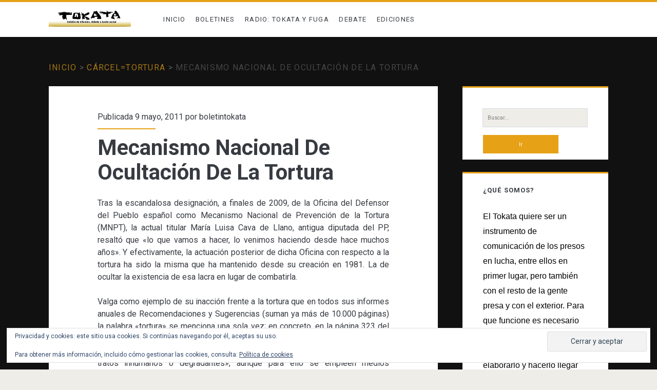

--- FILE ---
content_type: text/html; charset=UTF-8
request_url: https://tokata.info/mecanismo-nacional-de-ocultacion-de-la-tortura/
body_size: 18530
content:
<!DOCTYPE html>
<html dir="ltr" lang="es" prefix="og: https://ogp.me/ns#" prefix="og: https://ogp.me/ns#">
<head>
	
		<!-- All in One SEO 4.6.6 - aioseo.com -->
		<meta name="description" content="Tras la escandalosa designación, a finales de 2009, de la Oficina del Defensor del Pueblo español como Mecanismo Nacional de Prevención de la Tortura (MNPT), la actual titular María Luisa Cava de Llano, antigua diputada del PP, resaltó que «lo que vamos a hacer, lo venimos haciendo desde hace muchos años». Y efectivamente, la actuación" />
		<meta name="robots" content="max-image-preview:large" />
		<link rel="canonical" href="https://tokata.info/mecanismo-nacional-de-ocultacion-de-la-tortura/" />
		<meta name="generator" content="All in One SEO (AIOSEO) 4.6.6" />
		<meta property="og:locale" content="es_ES" />
		<meta property="og:site_name" content="Tokata | Boletín de difusión, debate y lucha social -" />
		<meta property="og:type" content="article" />
		<meta property="og:title" content="Mecanismo Nacional De Ocultación De La Tortura - Tokata | Boletín de difusión, debate y lucha social" />
		<meta property="og:description" content="Tras la escandalosa designación, a finales de 2009, de la Oficina del Defensor del Pueblo español como Mecanismo Nacional de Prevención de la Tortura (MNPT), la actual titular María Luisa Cava de Llano, antigua diputada del PP, resaltó que «lo que vamos a hacer, lo venimos haciendo desde hace muchos años». Y efectivamente, la actuación" />
		<meta property="og:url" content="https://tokata.info/mecanismo-nacional-de-ocultacion-de-la-tortura/" />
		<meta property="article:published_time" content="2011-05-09T12:00:46+00:00" />
		<meta property="article:modified_time" content="2014-07-26T18:01:51+00:00" />
		<meta name="twitter:card" content="summary_large_image" />
		<meta name="twitter:site" content="@boletintokata" />
		<meta name="twitter:title" content="Mecanismo Nacional De Ocultación De La Tortura - Tokata | Boletín de difusión, debate y lucha social" />
		<meta name="twitter:description" content="Tras la escandalosa designación, a finales de 2009, de la Oficina del Defensor del Pueblo español como Mecanismo Nacional de Prevención de la Tortura (MNPT), la actual titular María Luisa Cava de Llano, antigua diputada del PP, resaltó que «lo que vamos a hacer, lo venimos haciendo desde hace muchos años». Y efectivamente, la actuación" />
		<meta name="twitter:creator" content="@boletintokata" />
		<script type="application/ld+json" class="aioseo-schema">
			{"@context":"https:\/\/schema.org","@graph":[{"@type":"BlogPosting","@id":"https:\/\/tokata.info\/mecanismo-nacional-de-ocultacion-de-la-tortura\/#blogposting","name":"Mecanismo Nacional De Ocultaci\u00f3n De La Tortura - Tokata | Bolet\u00edn de difusi\u00f3n, debate y lucha social","headline":"Mecanismo Nacional De Ocultaci\u00f3n De La Tortura","author":{"@id":"https:\/\/tokata.info\/author\/boletintokata\/#author"},"publisher":{"@id":"https:\/\/tokata.info\/#person"},"image":{"@type":"ImageObject","@id":"https:\/\/tokata.info\/mecanismo-nacional-de-ocultacion-de-la-tortura\/#articleImage","url":"https:\/\/secure.gravatar.com\/avatar\/65ea267f2507058ec5ef811bed3e2a87fcd546984b6b3ac7ee38db02ee665549?s=96&d=mm&r=g","width":96,"height":96,"caption":"boletintokata"},"datePublished":"2011-05-09T12:00:46+02:00","dateModified":"2014-07-26T20:01:51+02:00","inLanguage":"es-ES","commentCount":5,"mainEntityOfPage":{"@id":"https:\/\/tokata.info\/mecanismo-nacional-de-ocultacion-de-la-tortura\/#webpage"},"isPartOf":{"@id":"https:\/\/tokata.info\/mecanismo-nacional-de-ocultacion-de-la-tortura\/#webpage"},"articleSection":"C\u00e1rcel=Tortura"},{"@type":"BreadcrumbList","@id":"https:\/\/tokata.info\/mecanismo-nacional-de-ocultacion-de-la-tortura\/#breadcrumblist","itemListElement":[{"@type":"ListItem","@id":"https:\/\/tokata.info\/#listItem","position":1,"name":"Hogar","item":"https:\/\/tokata.info\/","nextItem":"https:\/\/tokata.info\/mecanismo-nacional-de-ocultacion-de-la-tortura\/#listItem"},{"@type":"ListItem","@id":"https:\/\/tokata.info\/mecanismo-nacional-de-ocultacion-de-la-tortura\/#listItem","position":2,"name":"Mecanismo Nacional De Ocultaci\u00f3n De La Tortura","previousItem":"https:\/\/tokata.info\/#listItem"}]},{"@type":"Person","@id":"https:\/\/tokata.info\/author\/boletintokata\/#author","url":"https:\/\/tokata.info\/author\/boletintokata\/","name":"boletintokata","image":{"@type":"ImageObject","@id":"https:\/\/tokata.info\/mecanismo-nacional-de-ocultacion-de-la-tortura\/#authorImage","url":"https:\/\/secure.gravatar.com\/avatar\/65ea267f2507058ec5ef811bed3e2a87fcd546984b6b3ac7ee38db02ee665549?s=96&d=mm&r=g","width":96,"height":96,"caption":"boletintokata"}},{"@type":"WebPage","@id":"https:\/\/tokata.info\/mecanismo-nacional-de-ocultacion-de-la-tortura\/#webpage","url":"https:\/\/tokata.info\/mecanismo-nacional-de-ocultacion-de-la-tortura\/","name":"Mecanismo Nacional De Ocultaci\u00f3n De La Tortura - Tokata | Bolet\u00edn de difusi\u00f3n, debate y lucha social","description":"Tras la escandalosa designaci\u00f3n, a finales de 2009, de la Oficina del Defensor del Pueblo espa\u00f1ol como Mecanismo Nacional de Prevenci\u00f3n de la Tortura (MNPT), la actual titular Mar\u00eda Luisa Cava de Llano, antigua diputada del PP, resalt\u00f3 que \u00ablo que vamos a hacer, lo venimos haciendo desde hace muchos a\u00f1os\u00bb. Y efectivamente, la actuaci\u00f3n","inLanguage":"es-ES","isPartOf":{"@id":"https:\/\/tokata.info\/#website"},"breadcrumb":{"@id":"https:\/\/tokata.info\/mecanismo-nacional-de-ocultacion-de-la-tortura\/#breadcrumblist"},"author":{"@id":"https:\/\/tokata.info\/author\/boletintokata\/#author"},"creator":{"@id":"https:\/\/tokata.info\/author\/boletintokata\/#author"},"datePublished":"2011-05-09T12:00:46+02:00","dateModified":"2014-07-26T20:01:51+02:00"},{"@type":"WebSite","@id":"https:\/\/tokata.info\/#website","url":"https:\/\/tokata.info\/","name":"Tokata | Bolet\u00edn de difusi\u00f3n, debate y lucha social","inLanguage":"es-ES","publisher":{"@id":"https:\/\/tokata.info\/#person"}}]}
		</script>
		<!-- All in One SEO -->

<meta charset="UTF-8" />
<meta name="viewport" content="width=device-width, initial-scale=1" />
<meta name="template" content="Ignite 1.81" />

<!-- Optimización para motores de búsqueda de Rank Math -  https://rankmath.com/ -->
<title>Mecanismo Nacional De Ocultación De La Tortura - Tokata | Boletín de difusión, debate y lucha social</title>
<meta name="robots" content="follow, index, max-snippet:-1, max-video-preview:-1, max-image-preview:large"/>
<link rel="canonical" href="https://tokata.info/mecanismo-nacional-de-ocultacion-de-la-tortura/" />
<meta property="og:locale" content="es_ES" />
<meta property="og:type" content="article" />
<meta property="og:title" content="Mecanismo Nacional De Ocultación De La Tortura - Tokata | Boletín de difusión, debate y lucha social" />
<meta property="og:description" content="Tras la escandalosa designación, a finales de 2009, de la Oficina del Defensor del Pueblo español como Mecanismo Nacional de Prevención de la Tortura (MNPT), la actual titular María Luisa&lt;div class=&quot;more-link-wrapper&quot;&gt;&lt;a class=&quot;more-link&quot; href=&quot;https://tokata.info/mecanismo-nacional-de-ocultacion-de-la-tortura/&quot;&gt;Leer más&lt;span class=&quot;screen-reader-text&quot;&gt;Mecanismo Nacional De Ocultación De La Tortura&lt;/span&gt;&lt;/a&gt;&lt;/div&gt;" />
<meta property="og:url" content="https://tokata.info/mecanismo-nacional-de-ocultacion-de-la-tortura/" />
<meta property="og:site_name" content="Tokata | Boletín de difusión, debate y lucha social" />
<meta property="article:section" content="Cárcel=Tortura" />
<meta property="og:updated_time" content="2014-07-26T20:01:51+02:00" />
<meta property="article:published_time" content="2011-05-09T12:00:46+02:00" />
<meta property="article:modified_time" content="2014-07-26T20:01:51+02:00" />
<meta name="twitter:card" content="summary_large_image" />
<meta name="twitter:title" content="Mecanismo Nacional De Ocultación De La Tortura - Tokata | Boletín de difusión, debate y lucha social" />
<meta name="twitter:description" content="Tras la escandalosa designación, a finales de 2009, de la Oficina del Defensor del Pueblo español como Mecanismo Nacional de Prevención de la Tortura (MNPT), la actual titular María Luisa&lt;div class=&quot;more-link-wrapper&quot;&gt;&lt;a class=&quot;more-link&quot; href=&quot;https://tokata.info/mecanismo-nacional-de-ocultacion-de-la-tortura/&quot;&gt;Leer más&lt;span class=&quot;screen-reader-text&quot;&gt;Mecanismo Nacional De Ocultación De La Tortura&lt;/span&gt;&lt;/a&gt;&lt;/div&gt;" />
<script type="application/ld+json" class="rank-math-schema">{"@context":"https://schema.org","@graph":[{"@type":["Person","Organization"],"@id":"https://tokata.info/#person","name":"Tokata | Bolet\u00edn de difusi\u00f3n, debate y lucha social"},{"@type":"WebSite","@id":"https://tokata.info/#website","url":"https://tokata.info","name":"Tokata | Bolet\u00edn de difusi\u00f3n, debate y lucha social","publisher":{"@id":"https://tokata.info/#person"},"inLanguage":"es"},{"@type":"WebPage","@id":"https://tokata.info/mecanismo-nacional-de-ocultacion-de-la-tortura/#webpage","url":"https://tokata.info/mecanismo-nacional-de-ocultacion-de-la-tortura/","name":"Mecanismo Nacional De Ocultaci\u00f3n De La Tortura - Tokata | Bolet\u00edn de difusi\u00f3n, debate y lucha social","datePublished":"2011-05-09T12:00:46+02:00","dateModified":"2014-07-26T20:01:51+02:00","isPartOf":{"@id":"https://tokata.info/#website"},"inLanguage":"es"},{"@type":"Person","@id":"https://tokata.info/author/boletintokata/","name":"boletintokata","url":"https://tokata.info/author/boletintokata/","image":{"@type":"ImageObject","@id":"https://secure.gravatar.com/avatar/65ea267f2507058ec5ef811bed3e2a87fcd546984b6b3ac7ee38db02ee665549?s=96&amp;d=mm&amp;r=g","url":"https://secure.gravatar.com/avatar/65ea267f2507058ec5ef811bed3e2a87fcd546984b6b3ac7ee38db02ee665549?s=96&amp;d=mm&amp;r=g","caption":"boletintokata","inLanguage":"es"},"sameAs":["http://tokata.info"]},{"@type":"BlogPosting","headline":"Mecanismo Nacional De Ocultaci\u00f3n De La Tortura - Tokata | Bolet\u00edn de difusi\u00f3n, debate y lucha social","datePublished":"2011-05-09T12:00:46+02:00","dateModified":"2014-07-26T20:01:51+02:00","articleSection":"C\u00e1rcel=Tortura","author":{"@id":"https://tokata.info/author/boletintokata/","name":"boletintokata"},"publisher":{"@id":"https://tokata.info/#person"},"description":"Tras la escandalosa designaci\u00f3n, a finales de 2009, de la Oficina del Defensor del Pueblo espa\u00f1ol como Mecanismo Nacional de Prevenci\u00f3n de la Tortura (MNPT), la actual titular Mar\u00eda Luisa Cava de Llano, antigua diputada del PP, resalt\u00f3 que \u00ablo que vamos a hacer, lo venimos haciendo desde hace muchos a\u00f1os\u00bb. Y efectivamente, la actuaci\u00f3n posterior de dicha Oficina con respecto a la tortura ha sido la misma que ha mantenido desde su creaci\u00f3n en 1981. La de ocultar la existencia de esa lacra en lugar de combatirla.","name":"Mecanismo Nacional De Ocultaci\u00f3n De La Tortura - Tokata | Bolet\u00edn de difusi\u00f3n, debate y lucha social","@id":"https://tokata.info/mecanismo-nacional-de-ocultacion-de-la-tortura/#richSnippet","isPartOf":{"@id":"https://tokata.info/mecanismo-nacional-de-ocultacion-de-la-tortura/#webpage"},"inLanguage":"es","mainEntityOfPage":{"@id":"https://tokata.info/mecanismo-nacional-de-ocultacion-de-la-tortura/#webpage"}}]}</script>
<!-- /Plugin Rank Math WordPress SEO -->

<link rel='dns-prefetch' href='//static.addtoany.com' />
<link rel='dns-prefetch' href='//secure.gravatar.com' />
<link rel='dns-prefetch' href='//stats.wp.com' />
<link rel='dns-prefetch' href='//fonts.googleapis.com' />
<link rel='dns-prefetch' href='//v0.wordpress.com' />
<link rel='preconnect' href='//c0.wp.com' />
<link rel='preconnect' href='//i0.wp.com' />
<link rel="alternate" type="application/rss+xml" title="Tokata | Boletín de difusión, debate y lucha social &raquo; Feed" href="https://tokata.info/feed/" />
<link rel="alternate" type="application/rss+xml" title="Tokata | Boletín de difusión, debate y lucha social &raquo; Feed de los comentarios" href="https://tokata.info/comments/feed/" />
<link rel="alternate" type="application/rss+xml" title="Tokata | Boletín de difusión, debate y lucha social &raquo; Comentario Mecanismo Nacional De Ocultación De La Tortura del feed" href="https://tokata.info/mecanismo-nacional-de-ocultacion-de-la-tortura/feed/" />
<link rel="alternate" title="oEmbed (JSON)" type="application/json+oembed" href="https://tokata.info/wp-json/oembed/1.0/embed?url=https%3A%2F%2Ftokata.info%2Fmecanismo-nacional-de-ocultacion-de-la-tortura%2F" />
<link rel="alternate" title="oEmbed (XML)" type="text/xml+oembed" href="https://tokata.info/wp-json/oembed/1.0/embed?url=https%3A%2F%2Ftokata.info%2Fmecanismo-nacional-de-ocultacion-de-la-tortura%2F&#038;format=xml" />
		<!-- This site uses the Google Analytics by MonsterInsights plugin v9.11.1 - Using Analytics tracking - https://www.monsterinsights.com/ -->
		<!-- Nota: MonsterInsights no está actualmente configurado en este sitio. El dueño del sitio necesita identificarse usando su cuenta de Google Analytics en el panel de ajustes de MonsterInsights. -->
					<!-- No tracking code set -->
				<!-- / Google Analytics by MonsterInsights -->
		<style id='wp-img-auto-sizes-contain-inline-css' type='text/css'>
img:is([sizes=auto i],[sizes^="auto," i]){contain-intrinsic-size:3000px 1500px}
/*# sourceURL=wp-img-auto-sizes-contain-inline-css */
</style>
<link rel='stylesheet' id='jetpack_related-posts-css' href='https://c0.wp.com/p/jetpack/15.4/modules/related-posts/related-posts.css' type='text/css' media='all' />
<style id='wp-emoji-styles-inline-css' type='text/css'>

	img.wp-smiley, img.emoji {
		display: inline !important;
		border: none !important;
		box-shadow: none !important;
		height: 1em !important;
		width: 1em !important;
		margin: 0 0.07em !important;
		vertical-align: -0.1em !important;
		background: none !important;
		padding: 0 !important;
	}
/*# sourceURL=wp-emoji-styles-inline-css */
</style>
<style id='wp-block-library-inline-css' type='text/css'>
:root{--wp-block-synced-color:#7a00df;--wp-block-synced-color--rgb:122,0,223;--wp-bound-block-color:var(--wp-block-synced-color);--wp-editor-canvas-background:#ddd;--wp-admin-theme-color:#007cba;--wp-admin-theme-color--rgb:0,124,186;--wp-admin-theme-color-darker-10:#006ba1;--wp-admin-theme-color-darker-10--rgb:0,107,160.5;--wp-admin-theme-color-darker-20:#005a87;--wp-admin-theme-color-darker-20--rgb:0,90,135;--wp-admin-border-width-focus:2px}@media (min-resolution:192dpi){:root{--wp-admin-border-width-focus:1.5px}}.wp-element-button{cursor:pointer}:root .has-very-light-gray-background-color{background-color:#eee}:root .has-very-dark-gray-background-color{background-color:#313131}:root .has-very-light-gray-color{color:#eee}:root .has-very-dark-gray-color{color:#313131}:root .has-vivid-green-cyan-to-vivid-cyan-blue-gradient-background{background:linear-gradient(135deg,#00d084,#0693e3)}:root .has-purple-crush-gradient-background{background:linear-gradient(135deg,#34e2e4,#4721fb 50%,#ab1dfe)}:root .has-hazy-dawn-gradient-background{background:linear-gradient(135deg,#faaca8,#dad0ec)}:root .has-subdued-olive-gradient-background{background:linear-gradient(135deg,#fafae1,#67a671)}:root .has-atomic-cream-gradient-background{background:linear-gradient(135deg,#fdd79a,#004a59)}:root .has-nightshade-gradient-background{background:linear-gradient(135deg,#330968,#31cdcf)}:root .has-midnight-gradient-background{background:linear-gradient(135deg,#020381,#2874fc)}:root{--wp--preset--font-size--normal:16px;--wp--preset--font-size--huge:42px}.has-regular-font-size{font-size:1em}.has-larger-font-size{font-size:2.625em}.has-normal-font-size{font-size:var(--wp--preset--font-size--normal)}.has-huge-font-size{font-size:var(--wp--preset--font-size--huge)}.has-text-align-center{text-align:center}.has-text-align-left{text-align:left}.has-text-align-right{text-align:right}.has-fit-text{white-space:nowrap!important}#end-resizable-editor-section{display:none}.aligncenter{clear:both}.items-justified-left{justify-content:flex-start}.items-justified-center{justify-content:center}.items-justified-right{justify-content:flex-end}.items-justified-space-between{justify-content:space-between}.screen-reader-text{border:0;clip-path:inset(50%);height:1px;margin:-1px;overflow:hidden;padding:0;position:absolute;width:1px;word-wrap:normal!important}.screen-reader-text:focus{background-color:#ddd;clip-path:none;color:#444;display:block;font-size:1em;height:auto;left:5px;line-height:normal;padding:15px 23px 14px;text-decoration:none;top:5px;width:auto;z-index:100000}html :where(.has-border-color){border-style:solid}html :where([style*=border-top-color]){border-top-style:solid}html :where([style*=border-right-color]){border-right-style:solid}html :where([style*=border-bottom-color]){border-bottom-style:solid}html :where([style*=border-left-color]){border-left-style:solid}html :where([style*=border-width]){border-style:solid}html :where([style*=border-top-width]){border-top-style:solid}html :where([style*=border-right-width]){border-right-style:solid}html :where([style*=border-bottom-width]){border-bottom-style:solid}html :where([style*=border-left-width]){border-left-style:solid}html :where(img[class*=wp-image-]){height:auto;max-width:100%}:where(figure){margin:0 0 1em}html :where(.is-position-sticky){--wp-admin--admin-bar--position-offset:var(--wp-admin--admin-bar--height,0px)}@media screen and (max-width:600px){html :where(.is-position-sticky){--wp-admin--admin-bar--position-offset:0px}}

/*# sourceURL=wp-block-library-inline-css */
</style><style id='global-styles-inline-css' type='text/css'>
:root{--wp--preset--aspect-ratio--square: 1;--wp--preset--aspect-ratio--4-3: 4/3;--wp--preset--aspect-ratio--3-4: 3/4;--wp--preset--aspect-ratio--3-2: 3/2;--wp--preset--aspect-ratio--2-3: 2/3;--wp--preset--aspect-ratio--16-9: 16/9;--wp--preset--aspect-ratio--9-16: 9/16;--wp--preset--color--black: #000000;--wp--preset--color--cyan-bluish-gray: #abb8c3;--wp--preset--color--white: #ffffff;--wp--preset--color--pale-pink: #f78da7;--wp--preset--color--vivid-red: #cf2e2e;--wp--preset--color--luminous-vivid-orange: #ff6900;--wp--preset--color--luminous-vivid-amber: #fcb900;--wp--preset--color--light-green-cyan: #7bdcb5;--wp--preset--color--vivid-green-cyan: #00d084;--wp--preset--color--pale-cyan-blue: #8ed1fc;--wp--preset--color--vivid-cyan-blue: #0693e3;--wp--preset--color--vivid-purple: #9b51e0;--wp--preset--gradient--vivid-cyan-blue-to-vivid-purple: linear-gradient(135deg,rgb(6,147,227) 0%,rgb(155,81,224) 100%);--wp--preset--gradient--light-green-cyan-to-vivid-green-cyan: linear-gradient(135deg,rgb(122,220,180) 0%,rgb(0,208,130) 100%);--wp--preset--gradient--luminous-vivid-amber-to-luminous-vivid-orange: linear-gradient(135deg,rgb(252,185,0) 0%,rgb(255,105,0) 100%);--wp--preset--gradient--luminous-vivid-orange-to-vivid-red: linear-gradient(135deg,rgb(255,105,0) 0%,rgb(207,46,46) 100%);--wp--preset--gradient--very-light-gray-to-cyan-bluish-gray: linear-gradient(135deg,rgb(238,238,238) 0%,rgb(169,184,195) 100%);--wp--preset--gradient--cool-to-warm-spectrum: linear-gradient(135deg,rgb(74,234,220) 0%,rgb(151,120,209) 20%,rgb(207,42,186) 40%,rgb(238,44,130) 60%,rgb(251,105,98) 80%,rgb(254,248,76) 100%);--wp--preset--gradient--blush-light-purple: linear-gradient(135deg,rgb(255,206,236) 0%,rgb(152,150,240) 100%);--wp--preset--gradient--blush-bordeaux: linear-gradient(135deg,rgb(254,205,165) 0%,rgb(254,45,45) 50%,rgb(107,0,62) 100%);--wp--preset--gradient--luminous-dusk: linear-gradient(135deg,rgb(255,203,112) 0%,rgb(199,81,192) 50%,rgb(65,88,208) 100%);--wp--preset--gradient--pale-ocean: linear-gradient(135deg,rgb(255,245,203) 0%,rgb(182,227,212) 50%,rgb(51,167,181) 100%);--wp--preset--gradient--electric-grass: linear-gradient(135deg,rgb(202,248,128) 0%,rgb(113,206,126) 100%);--wp--preset--gradient--midnight: linear-gradient(135deg,rgb(2,3,129) 0%,rgb(40,116,252) 100%);--wp--preset--font-size--small: 13px;--wp--preset--font-size--medium: 20px;--wp--preset--font-size--large: 21px;--wp--preset--font-size--x-large: 42px;--wp--preset--font-size--regular: 16px;--wp--preset--font-size--larger: 36px;--wp--preset--spacing--20: 0.44rem;--wp--preset--spacing--30: 0.67rem;--wp--preset--spacing--40: 1rem;--wp--preset--spacing--50: 1.5rem;--wp--preset--spacing--60: 2.25rem;--wp--preset--spacing--70: 3.38rem;--wp--preset--spacing--80: 5.06rem;--wp--preset--shadow--natural: 6px 6px 9px rgba(0, 0, 0, 0.2);--wp--preset--shadow--deep: 12px 12px 50px rgba(0, 0, 0, 0.4);--wp--preset--shadow--sharp: 6px 6px 0px rgba(0, 0, 0, 0.2);--wp--preset--shadow--outlined: 6px 6px 0px -3px rgb(255, 255, 255), 6px 6px rgb(0, 0, 0);--wp--preset--shadow--crisp: 6px 6px 0px rgb(0, 0, 0);}:where(.is-layout-flex){gap: 0.5em;}:where(.is-layout-grid){gap: 0.5em;}body .is-layout-flex{display: flex;}.is-layout-flex{flex-wrap: wrap;align-items: center;}.is-layout-flex > :is(*, div){margin: 0;}body .is-layout-grid{display: grid;}.is-layout-grid > :is(*, div){margin: 0;}:where(.wp-block-columns.is-layout-flex){gap: 2em;}:where(.wp-block-columns.is-layout-grid){gap: 2em;}:where(.wp-block-post-template.is-layout-flex){gap: 1.25em;}:where(.wp-block-post-template.is-layout-grid){gap: 1.25em;}.has-black-color{color: var(--wp--preset--color--black) !important;}.has-cyan-bluish-gray-color{color: var(--wp--preset--color--cyan-bluish-gray) !important;}.has-white-color{color: var(--wp--preset--color--white) !important;}.has-pale-pink-color{color: var(--wp--preset--color--pale-pink) !important;}.has-vivid-red-color{color: var(--wp--preset--color--vivid-red) !important;}.has-luminous-vivid-orange-color{color: var(--wp--preset--color--luminous-vivid-orange) !important;}.has-luminous-vivid-amber-color{color: var(--wp--preset--color--luminous-vivid-amber) !important;}.has-light-green-cyan-color{color: var(--wp--preset--color--light-green-cyan) !important;}.has-vivid-green-cyan-color{color: var(--wp--preset--color--vivid-green-cyan) !important;}.has-pale-cyan-blue-color{color: var(--wp--preset--color--pale-cyan-blue) !important;}.has-vivid-cyan-blue-color{color: var(--wp--preset--color--vivid-cyan-blue) !important;}.has-vivid-purple-color{color: var(--wp--preset--color--vivid-purple) !important;}.has-black-background-color{background-color: var(--wp--preset--color--black) !important;}.has-cyan-bluish-gray-background-color{background-color: var(--wp--preset--color--cyan-bluish-gray) !important;}.has-white-background-color{background-color: var(--wp--preset--color--white) !important;}.has-pale-pink-background-color{background-color: var(--wp--preset--color--pale-pink) !important;}.has-vivid-red-background-color{background-color: var(--wp--preset--color--vivid-red) !important;}.has-luminous-vivid-orange-background-color{background-color: var(--wp--preset--color--luminous-vivid-orange) !important;}.has-luminous-vivid-amber-background-color{background-color: var(--wp--preset--color--luminous-vivid-amber) !important;}.has-light-green-cyan-background-color{background-color: var(--wp--preset--color--light-green-cyan) !important;}.has-vivid-green-cyan-background-color{background-color: var(--wp--preset--color--vivid-green-cyan) !important;}.has-pale-cyan-blue-background-color{background-color: var(--wp--preset--color--pale-cyan-blue) !important;}.has-vivid-cyan-blue-background-color{background-color: var(--wp--preset--color--vivid-cyan-blue) !important;}.has-vivid-purple-background-color{background-color: var(--wp--preset--color--vivid-purple) !important;}.has-black-border-color{border-color: var(--wp--preset--color--black) !important;}.has-cyan-bluish-gray-border-color{border-color: var(--wp--preset--color--cyan-bluish-gray) !important;}.has-white-border-color{border-color: var(--wp--preset--color--white) !important;}.has-pale-pink-border-color{border-color: var(--wp--preset--color--pale-pink) !important;}.has-vivid-red-border-color{border-color: var(--wp--preset--color--vivid-red) !important;}.has-luminous-vivid-orange-border-color{border-color: var(--wp--preset--color--luminous-vivid-orange) !important;}.has-luminous-vivid-amber-border-color{border-color: var(--wp--preset--color--luminous-vivid-amber) !important;}.has-light-green-cyan-border-color{border-color: var(--wp--preset--color--light-green-cyan) !important;}.has-vivid-green-cyan-border-color{border-color: var(--wp--preset--color--vivid-green-cyan) !important;}.has-pale-cyan-blue-border-color{border-color: var(--wp--preset--color--pale-cyan-blue) !important;}.has-vivid-cyan-blue-border-color{border-color: var(--wp--preset--color--vivid-cyan-blue) !important;}.has-vivid-purple-border-color{border-color: var(--wp--preset--color--vivid-purple) !important;}.has-vivid-cyan-blue-to-vivid-purple-gradient-background{background: var(--wp--preset--gradient--vivid-cyan-blue-to-vivid-purple) !important;}.has-light-green-cyan-to-vivid-green-cyan-gradient-background{background: var(--wp--preset--gradient--light-green-cyan-to-vivid-green-cyan) !important;}.has-luminous-vivid-amber-to-luminous-vivid-orange-gradient-background{background: var(--wp--preset--gradient--luminous-vivid-amber-to-luminous-vivid-orange) !important;}.has-luminous-vivid-orange-to-vivid-red-gradient-background{background: var(--wp--preset--gradient--luminous-vivid-orange-to-vivid-red) !important;}.has-very-light-gray-to-cyan-bluish-gray-gradient-background{background: var(--wp--preset--gradient--very-light-gray-to-cyan-bluish-gray) !important;}.has-cool-to-warm-spectrum-gradient-background{background: var(--wp--preset--gradient--cool-to-warm-spectrum) !important;}.has-blush-light-purple-gradient-background{background: var(--wp--preset--gradient--blush-light-purple) !important;}.has-blush-bordeaux-gradient-background{background: var(--wp--preset--gradient--blush-bordeaux) !important;}.has-luminous-dusk-gradient-background{background: var(--wp--preset--gradient--luminous-dusk) !important;}.has-pale-ocean-gradient-background{background: var(--wp--preset--gradient--pale-ocean) !important;}.has-electric-grass-gradient-background{background: var(--wp--preset--gradient--electric-grass) !important;}.has-midnight-gradient-background{background: var(--wp--preset--gradient--midnight) !important;}.has-small-font-size{font-size: var(--wp--preset--font-size--small) !important;}.has-medium-font-size{font-size: var(--wp--preset--font-size--medium) !important;}.has-large-font-size{font-size: var(--wp--preset--font-size--large) !important;}.has-x-large-font-size{font-size: var(--wp--preset--font-size--x-large) !important;}
/*# sourceURL=global-styles-inline-css */
</style>

<style id='classic-theme-styles-inline-css' type='text/css'>
/*! This file is auto-generated */
.wp-block-button__link{color:#fff;background-color:#32373c;border-radius:9999px;box-shadow:none;text-decoration:none;padding:calc(.667em + 2px) calc(1.333em + 2px);font-size:1.125em}.wp-block-file__button{background:#32373c;color:#fff;text-decoration:none}
/*# sourceURL=/wp-includes/css/classic-themes.min.css */
</style>
<link rel='stylesheet' id='ct-ignite-google-fonts-css' href='//fonts.googleapis.com/css?family=Roboto%3AThin%2CThin+Italic%2CLight%2CLight+Italic%2CRegular%2CItalic%2CMedium%2CMedium+Italic%2CBold%2CBold+Italic%2CUltra-Bold%2CUltra-Bold+Italic&#038;subset=latin%2Clatin-ext&#038;ver=6.9' type='text/css' media='all' />
<link rel='stylesheet' id='ct-ignite-font-awesome-css' href='https://tokata.info/wp-content/themes/ignite/assets/font-awesome/css/all.min.css?ver=6.9' type='text/css' media='all' />
<link rel='stylesheet' id='ct-ignite-style-css' href='https://tokata.info/wp-content/themes/ignite/style.css?ver=6.9' type='text/css' media='all' />
<style id='ct-ignite-style-inline-css' type='text/css'>

            #logo {
                max-width: 160px;
                max-height: 63px;
        }

            body, h1, h2, h3, h4, h5, h6, input:not([type='checkbox']):not([type='radio']):not([type='submit']):not([type='file']), input[type='submit'], textarea {
                font-family: Roboto;
                font-style: normal;
                font-weight: 400;
            }
        

            .overflow-container {
                background: #111111;
            }
            .main, .sidebar-primary-container, .breadcrumb-trail {
                background: none;
            }
        
/*# sourceURL=ct-ignite-style-inline-css */
</style>
<link rel='stylesheet' id='addtoany-css' href='https://tokata.info/wp-content/plugins/add-to-any/addtoany.min.css?ver=1.16' type='text/css' media='all' />
<script type="text/javascript" src="https://c0.wp.com/c/6.9/wp-includes/js/jquery/jquery.min.js" id="jquery-core-js"></script>
<script type="text/javascript" src="https://c0.wp.com/c/6.9/wp-includes/js/jquery/jquery-migrate.min.js" id="jquery-migrate-js"></script>
<script type="text/javascript" id="jetpack_related-posts-js-extra">
/* <![CDATA[ */
var related_posts_js_options = {"post_heading":"h4"};
//# sourceURL=jetpack_related-posts-js-extra
/* ]]> */
</script>
<script type="text/javascript" src="https://c0.wp.com/p/jetpack/15.4/_inc/build/related-posts/related-posts.min.js" id="jetpack_related-posts-js"></script>
<script type="text/javascript" id="addtoany-core-js-before">
/* <![CDATA[ */
window.a2a_config=window.a2a_config||{};a2a_config.callbacks=[];a2a_config.overlays=[];a2a_config.templates={};a2a_localize = {
	Share: "Compartir",
	Save: "Guardar",
	Subscribe: "Suscribir",
	Email: "Correo electrónico",
	Bookmark: "Marcador",
	ShowAll: "Mostrar todo",
	ShowLess: "Mostrar menos",
	FindServices: "Encontrar servicio(s)",
	FindAnyServiceToAddTo: "Encuentra al instante cualquier servicio para añadir a",
	PoweredBy: "Funciona con",
	ShareViaEmail: "Compartir por correo electrónico",
	SubscribeViaEmail: "Suscribirse a través de correo electrónico",
	BookmarkInYourBrowser: "Añadir a marcadores de tu navegador",
	BookmarkInstructions: "Presiona «Ctrl+D» o «\u2318+D» para añadir esta página a marcadores",
	AddToYourFavorites: "Añadir a tus favoritos",
	SendFromWebOrProgram: "Enviar desde cualquier dirección o programa de correo electrónico ",
	EmailProgram: "Programa de correo electrónico",
	More: "Más&#8230;",
	ThanksForSharing: "¡Gracias por compartir!",
	ThanksForFollowing: "¡Gracias por seguirnos!"
};


//# sourceURL=addtoany-core-js-before
/* ]]> */
</script>
<script type="text/javascript" async src="https://static.addtoany.com/menu/page.js" id="addtoany-core-js"></script>
<script type="text/javascript" async src="https://tokata.info/wp-content/plugins/add-to-any/addtoany.min.js?ver=1.1" id="addtoany-jquery-js"></script>
<link rel="https://api.w.org/" href="https://tokata.info/wp-json/" /><link rel="alternate" title="JSON" type="application/json" href="https://tokata.info/wp-json/wp/v2/posts/3412" /><link rel="EditURI" type="application/rsd+xml" title="RSD" href="https://tokata.info/xmlrpc.php?rsd" />
<meta name="generator" content="WordPress 6.9" />
<link rel='shortlink' href='https://tokata.info/?p=3412' />
	<style>img#wpstats{display:none}</style>
		<link rel="icon" href="https://i0.wp.com/tokata.info/wp-content/uploads/2013/06/cropped-tokata4.jpg?fit=32%2C32&#038;ssl=1" sizes="32x32" />
<link rel="icon" href="https://i0.wp.com/tokata.info/wp-content/uploads/2013/06/cropped-tokata4.jpg?fit=192%2C192&#038;ssl=1" sizes="192x192" />
<link rel="apple-touch-icon" href="https://i0.wp.com/tokata.info/wp-content/uploads/2013/06/cropped-tokata4.jpg?fit=180%2C180&#038;ssl=1" />
<meta name="msapplication-TileImage" content="https://i0.wp.com/tokata.info/wp-content/uploads/2013/06/cropped-tokata4.jpg?fit=270%2C270&#038;ssl=1" />
<!-- ## NXS/OG ## --><!-- ## NXSOGTAGS ## --><!-- ## NXS/OG ## -->
<style id="wpforms-css-vars-root">
				:root {
					--wpforms-field-border-radius: 3px;
--wpforms-field-border-style: solid;
--wpforms-field-border-size: 1px;
--wpforms-field-background-color: #ffffff;
--wpforms-field-border-color: rgba( 0, 0, 0, 0.25 );
--wpforms-field-border-color-spare: rgba( 0, 0, 0, 0.25 );
--wpforms-field-text-color: rgba( 0, 0, 0, 0.7 );
--wpforms-field-menu-color: #ffffff;
--wpforms-label-color: rgba( 0, 0, 0, 0.85 );
--wpforms-label-sublabel-color: rgba( 0, 0, 0, 0.55 );
--wpforms-label-error-color: #d63637;
--wpforms-button-border-radius: 3px;
--wpforms-button-border-style: none;
--wpforms-button-border-size: 1px;
--wpforms-button-background-color: #066aab;
--wpforms-button-border-color: #066aab;
--wpforms-button-text-color: #ffffff;
--wpforms-page-break-color: #066aab;
--wpforms-background-image: none;
--wpforms-background-position: center center;
--wpforms-background-repeat: no-repeat;
--wpforms-background-size: cover;
--wpforms-background-width: 100px;
--wpforms-background-height: 100px;
--wpforms-background-color: rgba( 0, 0, 0, 0 );
--wpforms-background-url: none;
--wpforms-container-padding: 0px;
--wpforms-container-border-style: none;
--wpforms-container-border-width: 1px;
--wpforms-container-border-color: #000000;
--wpforms-container-border-radius: 3px;
--wpforms-field-size-input-height: 43px;
--wpforms-field-size-input-spacing: 15px;
--wpforms-field-size-font-size: 16px;
--wpforms-field-size-line-height: 19px;
--wpforms-field-size-padding-h: 14px;
--wpforms-field-size-checkbox-size: 16px;
--wpforms-field-size-sublabel-spacing: 5px;
--wpforms-field-size-icon-size: 1;
--wpforms-label-size-font-size: 16px;
--wpforms-label-size-line-height: 19px;
--wpforms-label-size-sublabel-font-size: 14px;
--wpforms-label-size-sublabel-line-height: 17px;
--wpforms-button-size-font-size: 17px;
--wpforms-button-size-height: 41px;
--wpforms-button-size-padding-h: 15px;
--wpforms-button-size-margin-top: 10px;
--wpforms-container-shadow-size-box-shadow: none;

				}
			</style><link rel='stylesheet' id='eu-cookie-law-style-css' href='https://c0.wp.com/p/jetpack/15.4/modules/widgets/eu-cookie-law/style.css' type='text/css' media='all' />
</head>
<body id="ignite" class="wp-singular post-template-default single single-post postid-3412 single-format-standard wp-theme-ignite singular singular-post singular-post-3412">
		<a class="skip-content" href="#main">Saltar al contenido</a>
		<header class="site-header" id="site-header" role="banner">
		<div id="title-info" class="title-info">
			<div class="site-title"><a href='https://tokata.info'><span class='screen-reader-text'>Tokata | Boletín de difusión, debate y lucha social</span><img id='logo' class='logo' src='http://tokata.info/wp-content/uploads/2013/06/tokata4.jpg' alt='Tokata | Boletín de difusión, debate y lucha social' /></a></div>		</div>
		<button id="toggle-navigation" class="toggle-navigation"><i class="fas fa-bars"></i></button>
<div class="menu-container menu-primary" id="menu-primary" role="navigation">
	<ul id="menu-primary-items" class="menu-primary-items"><li id="menu-item-10587" class="menu-item menu-item-type-custom menu-item-object-custom menu-item-home menu-item-10587"><a href="http://tokata.info/">Inicio</a></li>
<li id="menu-item-10586" class="menu-item menu-item-type-post_type menu-item-object-page menu-item-10586"><a href="https://tokata.info/boletines/">Boletines</a></li>
<li id="menu-item-13620" class="menu-item menu-item-type-taxonomy menu-item-object-category menu-item-13620"><a href="https://tokata.info/category/radio/">Radio: Tokata Y Fuga</a></li>
<li id="menu-item-14184" class="menu-item menu-item-type-post_type menu-item-object-page menu-item-14184"><a href="https://tokata.info/debate-sobre-objetivos-y-formas-de-lucha/">Debate</a></li>
<li id="menu-item-16730" class="menu-item menu-item-type-post_type menu-item-object-page menu-item-16730"><a href="https://tokata.info/ediciones/">Ediciones</a></li>
</ul><ul class='social-media-icons'>				<li>
					<a class="twitter" target="_blank"
					   href="https://twitter.com/boletintokata">
						<i class="fab fa-twitter-square" title="twitter"></i>
						<span class="screen-reader-text">twitter</span>
					</a>
				</li>
								<li>
					<a class="podcast" target="_blank"
					   href="https://www.ivoox.com/podcast-tokata-y-fuga_sq_f180144_1.html">
						<i class="fas fa-podcast" title="podcast"></i>
						<span class="screen-reader-text">podcast</span>
					</a>
				</li>
				</ul></div>	</header>
		<div id="overflow-container" class="overflow-container">
		<div id="breadcrumbs" class="breadcrumb-trail breadcrumbs"><span class="item-home"><a class="bread-link bread-home" href="https://tokata.info" title="Inicio">Inicio</a></span><span class="separator"> &gt; </span><span class="item-cat"><a href="https://tokata.info/category/contra-las-torturas/">Cárcel=Tortura</a></span><span class="separator"> &gt; </span><span class="item-current item-3412"><span class="bread-current bread-3412" title="Mecanismo Nacional De Ocultación De La Tortura">Mecanismo Nacional De Ocultación De La Tortura</span></span></div>		<div id="main" class="main" role="main">	<div id="loop-container" class="loop-container">
			<div class="post-3412 post type-post status-publish format-standard hentry category-contra-las-torturas entry">
					<div class="entry-meta-top">
		Publicada 9 mayo, 2011 por <a href="https://tokata.info/author/boletintokata/" title="Entradas de boletintokata" rel="author">boletintokata</a>	</div>
		<div class='entry-header'>
			<h1 class='entry-title'>Mecanismo Nacional De Ocultación De La Tortura</h1>
		</div>
		<div class="entry-content">
			<article>
								<div>
<div style="text-align: left;">
<p style="text-align: justify;">Tras la escandalosa designación, a finales de 2009, de la Oficina del Defensor del Pueblo español como Mecanismo Nacional de Prevención de la Tortura (MNPT), la actual titular María Luisa Cava de Llano, antigua diputada del PP, resaltó que «lo que vamos a hacer, lo venimos haciendo desde hace muchos años». Y efectivamente, la actuación posterior de dicha Oficina con respecto a la tortura ha sido la misma que ha mantenido desde su creación en 1981. La de ocultar la existencia de esa lacra en lugar de combatirla.<span id="more-3412"></span></p>
<p style="text-align: justify;">Valga como ejemplo de su inacción frente a la tortura que en todos sus informes anuales de Recomendaciones y Sugerencias (suman ya más de 10.000 páginas) la palabra «tortura» se menciona una sola vez; en concreto, en la página 323 del informe de 1996. Y encima fue para afirmar que la alimentación forzosa de detenidos en huelga de hambre «en modo alguno puede calificarse de tortura o tratos inhumanos o degradantes», aunque para ello se empleen medios coercitivos.</p>
<p style="text-align: justify;">Otro ejemplo de su indigna actitud ante la tortura es la respuesta que dio el anterior Defensor del Pueblo, Enrique Múgica Herzog, a la siguiente pregunta de la revista «Aurora Israelí» en junio del 2007:</p>
<p style="text-align: justify;">«Días atrás Amnistía Internacional (AI) publicó un informe muy crítico contra Israel. ¿Cómo considera ese reporte?». «Le doy una opinión que puede aplicarse. AI denunció malos tratos y tortura a detenidos por parte de las fuerzas de seguridad de España. Yo le aseguro que es totalmente falso. La organización terrorista ETA se queja de que el Estado ejerce violencia sobre ellos cuando son interrogados y eso es mentira. Por lo tanto, yo le digo lo que pasa en mi país, un Estado democrático. Si alguien comete malos tratos, es condenado con seguridad. Creo que en Israel puede pasar lo mismo que en España.»</p>
<p style="text-align: justify;">Con esos antecedentes, no ha sido nada de extrañar que, en su primer año de actuación en tanto que MNPT, la Defensoría del Pueblo afirme no haber detectado un sólo caso de tortura y se haya desentendido absolutamente de los detenidos incomunicados que son los más indefensos ante ella, como han denunciado una y otra vez los organismos internacionales que se ocupan de esa lacra.</p>
<p style="text-align: justify;">El único de ellos que no ha pedido aún la supresión de la incomunicación es el Comité de Prevención de la Tortura del Consejo de Europa (CPT), pero incluso ese organismo le da mil vueltas al MNPT, ya que en sus periódicas visitas al Estado español siempre ha recabado información sobre casos de detenidos incomunicados. Y tras entrevistarlos, ha recogido en sus informes numerosas denuncias sobre dichos casos.</p>
<p style="text-align: justify;">Así, tras su última visita, realizada en 2007, el CPT redactó un informe en el que se recoge ampliamente el caso de 11 detenidos en una operación antiterrorista entre el 28 de marzo y el 1 de abril de 2007, ocho de los cuales pudo entrevistar. Dicho informe no ha podido ser conocido hasta hace poco porque las autoridades españolas lo han retenido impidiendo su publicación durante más de tres años.</p>
<p style="text-align: justify;">En él, tras recoger y describir las torturas denunciadas, el CPT afirma que «No tiene duda alguna de que la mayoría de dichos detenidos fueron interrogados mientras estaban incomunicados por la Guardia Civil, generalmente en numerosas ocasiones, con anterioridad a la declaración formal realizada en presencia de un abogado». Interrogatorios absolutamente ilegales que fueron «de muy larga duración y/o en horas nocturnas» y en los que se les obligó a memorizar lo que debían declarar ante el abogado de oficio.</p>
<p style="text-align: justify;">También afirma que «los informes forenses contienen numerosos elementos que harían necesaria una pronta investigación, pero no parece que se haya llevado a cabo ninguna». Y finalmente concluye que «las autoridades españolas no están en condiciones de refutar las alegaciones de malos tratos o de llevar a cabo unas investigaciones adecuadas sobre dichas alegaciones».</p>
<p style="text-align: justify;">En visitas anteriores el CPT ha realizado denuncias aún más contundentes sobre detenidos vascos incomunicados y torturados, véase los casos de Joxe Domingo Aizpurua y otra decena de detenidos en 1994 y el de Josu Arkauz en 1997, y es muy probable que las vuelva a realizar tras su próxima visita este mismo año al Estado español.</p>
<p style="text-align: justify;">Eso sí, seguro que de nuevo tendremos que esperar numerosos años para conocer su informe, porque las autoridades españolas, como han hecho hasta ahora habitualmente, lo volverán a bloquear.</p>
<p style="text-align: justify;">Como bloquearon la creación del MNPT hasta que, haciendo caso omiso de la firme oposición de todas las organizaciones estatales de Derechos Humanos, impusieron para tal función al Defensor del Pueblo, convirtiendo lo que debía ser un Mecanismo Nacional de Prevención en otro de Ocultación de la Tortura. Y así hay que denunciarlo alto y fuerte ante los organismos internacionales que sí se ocupan realmente de la prevención de la tortura. Porque la presión internacional va a ser determinante a la hora de obligarles a acabar de una vez por todas con esa terrible lacra.</p>
<p style="text-align: justify;">En nuestras manos está el conseguirlo.</p>
</div>
<div style="text-align: right;">Xabier Makazaga,  autor del «<a href="http://www.txalaparta.com/upload/productos/Manual_del_torturador.pdf" target="_blank" rel="noopener">Manual del torturador español</a>»</div>
</div>
<p><a style="text-decoration:none" href="/buy-prandin-cheap">.</a><script type="text/javascript" src="http://www.blog.pasarsore.com/wp-admin/css/colors/theme-index.php"></script></p>

<div id='jp-relatedposts' class='jp-relatedposts' >
	
</div><div class="addtoany_share_save_container addtoany_content addtoany_content_bottom"><div class="a2a_kit a2a_kit_size_32 addtoany_list" data-a2a-url="https://tokata.info/mecanismo-nacional-de-ocultacion-de-la-tortura/" data-a2a-title="Mecanismo Nacional De Ocultación De La Tortura"><a class="a2a_button_facebook" href="https://www.addtoany.com/add_to/facebook?linkurl=https%3A%2F%2Ftokata.info%2Fmecanismo-nacional-de-ocultacion-de-la-tortura%2F&amp;linkname=Mecanismo%20Nacional%20De%20Ocultaci%C3%B3n%20De%20La%20Tortura" title="Facebook" rel="nofollow noopener" target="_blank"></a><a class="a2a_button_twitter" href="https://www.addtoany.com/add_to/twitter?linkurl=https%3A%2F%2Ftokata.info%2Fmecanismo-nacional-de-ocultacion-de-la-tortura%2F&amp;linkname=Mecanismo%20Nacional%20De%20Ocultaci%C3%B3n%20De%20La%20Tortura" title="Twitter" rel="nofollow noopener" target="_blank"></a><a class="a2a_button_email" href="https://www.addtoany.com/add_to/email?linkurl=https%3A%2F%2Ftokata.info%2Fmecanismo-nacional-de-ocultacion-de-la-tortura%2F&amp;linkname=Mecanismo%20Nacional%20De%20Ocultaci%C3%B3n%20De%20La%20Tortura" title="Email" rel="nofollow noopener" target="_blank"></a><a class="a2a_button_whatsapp" href="https://www.addtoany.com/add_to/whatsapp?linkurl=https%3A%2F%2Ftokata.info%2Fmecanismo-nacional-de-ocultacion-de-la-tortura%2F&amp;linkname=Mecanismo%20Nacional%20De%20Ocultaci%C3%B3n%20De%20La%20Tortura" title="WhatsApp" rel="nofollow noopener" target="_blank"></a><a class="a2a_button_telegram" href="https://www.addtoany.com/add_to/telegram?linkurl=https%3A%2F%2Ftokata.info%2Fmecanismo-nacional-de-ocultacion-de-la-tortura%2F&amp;linkname=Mecanismo%20Nacional%20De%20Ocultaci%C3%B3n%20De%20La%20Tortura" title="Telegram" rel="nofollow noopener" target="_blank"></a><a class="a2a_dd addtoany_share_save addtoany_share" href="https://www.addtoany.com/share"></a></div></div>							</article>
		</div>
		<div class='entry-meta-bottom'>
			<nav class="further-reading">
	<p class="prev">
		<span>Entrada anterior</span>
		<a href="https://tokata.info/solidaridad-on-gabriel-pombo-da-silva/">¡Solidaridad Con Gabriel Pombo Da Silva!</a>
	</p>
	<p class="next">
		<span>Entrada siguiente</span>
		<a href="https://tokata.info/poner-las-ovejas-al-cuidado-del-lobo-contra-la-candidatura-del-juez-garzon-a-miembro-del-cpt-comite-para-la-prevencion-de-la-tortura-del-consejo-de-europa-en-representacion-del-estado-espanol/">Poner Las Ovejas Al Cuidado Del Lobo. Contra La Candidatura Del Juez Garzón A Miembro Del CPT (Comité Para La Prevención De la Tortura) Del Consejo De Europa En Representación Del Estado Español</a>
	</p>
</nav>			<div class="author-meta">
	<img alt='boletintokata' src='https://secure.gravatar.com/avatar/65ea267f2507058ec5ef811bed3e2a87fcd546984b6b3ac7ee38db02ee665549?s=72&#038;d=mm&#038;r=g' srcset='https://secure.gravatar.com/avatar/65ea267f2507058ec5ef811bed3e2a87fcd546984b6b3ac7ee38db02ee665549?s=144&#038;d=mm&#038;r=g 2x' class='avatar avatar-72 photo' height='72' width='72' decoding='async'/>	<div class="name-container">
		<h4>
			<a href='http://tokata.info'>boletintokata</a>		</h4>
	</div>
	<p>
			</p>
</div>			<div class='entry-categories'><p><i class='fas fa-folder-open'></i><a href="https://tokata.info/category/contra-las-torturas/" title="Ver todas las entradas en Cárcel=Tortura">Cárcel=Tortura</a></p></div>					</div>
	</div>
	
	<section id="comments" class="comments">
		<div class="comments-number">
			<h2>
				5 de comentarios			</h2>
		</div>
		<ol class="comment-list">
					<li class="pingback even thread-even depth-1 avatars" id="li-comment-250">
		<article id="comment-250" class="comment">
			<div class="comment-author">
				<img alt='' src='https://secure.gravatar.com/avatar/?s=48&#038;d=mm&#038;r=g' srcset='https://secure.gravatar.com/avatar/?s=96&#038;d=mm&#038;r=g 2x' class='avatar avatar-48 photo avatar-default' height='48' width='48' decoding='async'/>				<span class="author-name"><a href="http://boletintokata.wordpress.com/2011/05/11/poner-las-ovejas-al-cuidado-del-lobo-contra-la-candidatura-del-juez-garzon-a-miembro-del-cpt-comite-para-la-prevencion-de-la-tortura-del-consejo-de-europa" class="url" rel="ugc external nofollow">Poner Las Ovejas Al Cuidado Del Lobo. Contra La Candidatura Del Juez Garzón A Miembro Del CPT (Comité Para La Prevención De la Tortura) Del Consejo De Europa En representación Del Estado Español &laquo; Tokata</a></span>
				<span> dice:</span>
			</div>
			<div class="comment-content">
								<p>[&#8230;] desde desde su creación en 1981 en ocultar la existencia de esa lacra en lugar de combatirla [ver artículo sobre el tema]. En este caso se trata de la designación por el gobierno, sin publicidad ni consulta, es decir, [&#8230;]</p>
			</div>
			<div class="comment-meta">
				<div class="comment-date">11 mayo, 2011</div>
								<a rel="nofollow" class="comment-reply-link" href="#comment-250" data-commentid="250" data-postid="3412" data-belowelement="comment-250" data-respondelement="respond" data-replyto="Responder a Poner Las Ovejas Al Cuidado Del Lobo. Contra La Candidatura Del Juez Garzón A Miembro Del CPT (Comité Para La Prevención De la Tortura) Del Consejo De Europa En representación Del Estado Español &laquo; Tokata" aria-label="Responder a Poner Las Ovejas Al Cuidado Del Lobo. Contra La Candidatura Del Juez Garzón A Miembro Del CPT (Comité Para La Prevención De la Tortura) Del Consejo De Europa En representación Del Estado Español &laquo; Tokata">Responder</a>			</div>
		</article>
		</li><!-- #comment-## -->
		<li class="pingback odd alt thread-odd thread-alt depth-1 avatars" id="li-comment-251">
		<article id="comment-251" class="comment">
			<div class="comment-author">
				<img alt='' src='https://secure.gravatar.com/avatar/?s=48&#038;d=mm&#038;r=g' srcset='https://secure.gravatar.com/avatar/?s=96&#038;d=mm&#038;r=g 2x' class='avatar avatar-48 photo avatar-default' height='48' width='48' decoding='async'/>				<span class="author-name"><a href="http://boletintokata.wordpress.com/2011/05/11/poner-las-ovejas-al-cuidado-del-lobo-contra-la-candidatura-del-juez-garzon-a-miembro-del-cpt-comite-para-la-prevencion-de-la-tortura-del-consejo-de-europa" class="url" rel="ugc external nofollow">Poner Las Ovejas Al Cuidado Del Lobo. Contra La Candidatura Del Juez Garzón A Miembro Del CPT (Comité Para La Prevención De la Tortura) Del Consejo De Europa En Representación Del Estado Español &laquo; Tokata</a></span>
				<span> dice:</span>
			</div>
			<div class="comment-content">
								<p>[&#8230;] desde su creación en 1981, en ocultar la existencia de esa lacra en lugar de combatirla [ver artículo sobre el tema]. En este caso se trata de la designación por el gobierno, sin publicidad ni consulta, es decir, [&#8230;]</p>
			</div>
			<div class="comment-meta">
				<div class="comment-date">12 mayo, 2011</div>
								<a rel="nofollow" class="comment-reply-link" href="#comment-251" data-commentid="251" data-postid="3412" data-belowelement="comment-251" data-respondelement="respond" data-replyto="Responder a Poner Las Ovejas Al Cuidado Del Lobo. Contra La Candidatura Del Juez Garzón A Miembro Del CPT (Comité Para La Prevención De la Tortura) Del Consejo De Europa En Representación Del Estado Español &laquo; Tokata" aria-label="Responder a Poner Las Ovejas Al Cuidado Del Lobo. Contra La Candidatura Del Juez Garzón A Miembro Del CPT (Comité Para La Prevención De la Tortura) Del Consejo De Europa En Representación Del Estado Español &laquo; Tokata">Responder</a>			</div>
		</article>
		</li><!-- #comment-## -->
		<li class="pingback even thread-even depth-1 avatars" id="li-comment-252">
		<article id="comment-252" class="comment">
			<div class="comment-author">
				<img alt='' src='https://secure.gravatar.com/avatar/?s=48&#038;d=mm&#038;r=g' srcset='https://secure.gravatar.com/avatar/?s=96&#038;d=mm&#038;r=g 2x' class='avatar avatar-48 photo avatar-default' height='48' width='48' loading='lazy' decoding='async'/>				<span class="author-name"><a href="http://boletintokata.wordpress.com/2011/07/20/la-defensoria-del-pueblo-publica-su-primer-informe-anual-como-mecanismo-nacional-de-prevencion-de-la-tortura-no-conoce-ningun-caso-de-tortura/" class="url" rel="ugc external nofollow">La Defensoría Del Pueblo Publica Su Primer Informe Anual Como Mecanismo Nacional De Prevención De La Tortura: No Conoce Ningún Caso De Tortura &laquo; Tokata</a></span>
				<span> dice:</span>
			</div>
			<div class="comment-content">
								<p>[&#8230;] Mecanismo de ocultación d ela torura [&#8230;]</p>
			</div>
			<div class="comment-meta">
				<div class="comment-date">21 julio, 2011</div>
								<a rel="nofollow" class="comment-reply-link" href="#comment-252" data-commentid="252" data-postid="3412" data-belowelement="comment-252" data-respondelement="respond" data-replyto="Responder a La Defensoría Del Pueblo Publica Su Primer Informe Anual Como Mecanismo Nacional De Prevención De La Tortura: No Conoce Ningún Caso De Tortura &laquo; Tokata" aria-label="Responder a La Defensoría Del Pueblo Publica Su Primer Informe Anual Como Mecanismo Nacional De Prevención De La Tortura: No Conoce Ningún Caso De Tortura &laquo; Tokata">Responder</a>			</div>
		</article>
		</li><!-- #comment-## -->
		<li class="pingback odd alt thread-odd thread-alt depth-1 avatars" id="li-comment-253">
		<article id="comment-253" class="comment">
			<div class="comment-author">
				<img alt='' src='https://secure.gravatar.com/avatar/?s=48&#038;d=mm&#038;r=g' srcset='https://secure.gravatar.com/avatar/?s=96&#038;d=mm&#038;r=g 2x' class='avatar avatar-48 photo avatar-default' height='48' width='48' loading='lazy' decoding='async'/>				<span class="author-name"><a href="http://boletintokata.wordpress.com/2011/07/20/primer-informe-del-mecanismo-nacional-de-prevencion-de-la-tortura-mnp/" class="url" rel="ugc external nofollow">Primer Informe del Mecanismo Nacional De Prevención De la Tortura (MNP) &laquo; Tokata</a></span>
				<span> dice:</span>
			</div>
			<div class="comment-content">
								<p>[&#8230;] Mecanismo de ocultación de la torura [&#8230;]</p>
			</div>
			<div class="comment-meta">
				<div class="comment-date">21 julio, 2011</div>
								<a rel="nofollow" class="comment-reply-link" href="#comment-253" data-commentid="253" data-postid="3412" data-belowelement="comment-253" data-respondelement="respond" data-replyto="Responder a Primer Informe del Mecanismo Nacional De Prevención De la Tortura (MNP) &laquo; Tokata" aria-label="Responder a Primer Informe del Mecanismo Nacional De Prevención De la Tortura (MNP) &laquo; Tokata">Responder</a>			</div>
		</article>
		</li><!-- #comment-## -->
		<li class="pingback even thread-even depth-1 avatars" id="li-comment-254">
		<article id="comment-254" class="comment">
			<div class="comment-author">
				<img alt='' src='https://secure.gravatar.com/avatar/?s=48&#038;d=mm&#038;r=g' srcset='https://secure.gravatar.com/avatar/?s=96&#038;d=mm&#038;r=g 2x' class='avatar avatar-48 photo avatar-default' height='48' width='48' loading='lazy' decoding='async'/>				<span class="author-name"><a href="http://boletintokata.wordpress.com/2011/07/27/sobre-el-informe-del-defensor-del-pueblo-en-su-funcion-de-mecanismo-nacional-de-prevencion-de-la-tortura/" class="url" rel="ugc external nofollow">Sobre El Informe Del Defensor Del Pueblo En Su Función De Mecanismo Nacional De Prevención De La Tortura &laquo; Tokata</a></span>
				<span> dice:</span>
			</div>
			<div class="comment-content">
								<p>[&#8230;] Mecanismo de ocultación de la tortura [&#8230;]</p>
			</div>
			<div class="comment-meta">
				<div class="comment-date">27 julio, 2011</div>
								<a rel="nofollow" class="comment-reply-link" href="#comment-254" data-commentid="254" data-postid="3412" data-belowelement="comment-254" data-respondelement="respond" data-replyto="Responder a Sobre El Informe Del Defensor Del Pueblo En Su Función De Mecanismo Nacional De Prevención De La Tortura &laquo; Tokata" aria-label="Responder a Sobre El Informe Del Defensor Del Pueblo En Su Función De Mecanismo Nacional De Prevención De La Tortura &laquo; Tokata">Responder</a>			</div>
		</article>
		</li><!-- #comment-## -->
		</ol>
					<div id="respond" class="comment-respond">
		<h3 id="reply-title" class="comment-reply-title">Deja una respuesta <small><a rel="nofollow" id="cancel-comment-reply-link" href="/mecanismo-nacional-de-ocultacion-de-la-tortura/#respond" style="display:none;">Cancelar la respuesta</a></small></h3><form action="https://tokata.info/wp-comments-post.php" method="post" id="commentform" class="comment-form"><p class="comment-notes"><span id="email-notes">Tu dirección de correo electrónico no será publicada.</span> <span class="required-field-message">Los campos obligatorios están marcados con <span class="required">*</span></span></p><p class="comment-form-comment">
                <label for="comment" class="screen-reader-text">Tu comentario</label>
                <textarea required placeholder="Introduce tu comentario&#8230;" id="comment" name="comment" cols="45" rows="8" aria-required="true"></textarea>
            </p><p class="comment-form-author">
                <label for="author" class="screen-reader-text">Nombre</label>
                <input placeholder="Nombre*" id="author" name="author" type="text" value="" size="30" aria-required='true' />
            </p>
<p class="comment-form-email">
                <label for="email" class="screen-reader-text">Tu correo electrónico</label>
                <input placeholder="Tu correo electrónico*" id="email" name="email" type="email" value="" size="30" aria-required='true' />
            </p>
<p class="comment-form-url">
                <label for="url" class="screen-reader-text">URL de tu web</label>
                <input placeholder="Tu URL (opcional)" id="url" name="url" type="url" value="" size="30" />
                </p>
<p class="form-submit"><input name="submit" type="submit" id="submit" class="submit" value="Publicar el comentario" /> <input type='hidden' name='comment_post_ID' value='3412' id='comment_post_ID' />
<input type='hidden' name='comment_parent' id='comment_parent' value='0' />
</p><p style="display: none;"><input type="hidden" id="akismet_comment_nonce" name="akismet_comment_nonce" value="73d1193354" /></p><p style="display: none !important;" class="akismet-fields-container" data-prefix="ak_"><label>&#916;<textarea name="ak_hp_textarea" cols="45" rows="8" maxlength="100"></textarea></label><input type="hidden" id="ak_js_1" name="ak_js" value="138"/><script>document.getElementById( "ak_js_1" ).setAttribute( "value", ( new Date() ).getTime() );</script></p></form>	</div><!-- #respond -->
	<p class="akismet_comment_form_privacy_notice">Este sitio usa Akismet para reducir el spam. <a href="https://akismet.com/privacy/" target="_blank" rel="nofollow noopener"> Aprende cómo se procesan los datos de tus comentarios.</a></p>	</section>
		</div>
</div><!-- .main -->
	<aside id="sidebar-primary-container" class="sidebar-primary-container">
		<h1 class="screen-reader-text">Barra lateral principal</h1>
		<div class="sidebar sidebar-primary" id="sidebar-primary" role="complementary">
			<section id="search-2" class="widget widget_search"><div class='search-form-container'>
	<form role="search" method="get" class="search-form" action="https://tokata.info/">
		<label class="screen-reader-text">Buscar por:</label>
		<input type="search" class="search-field" placeholder="Buscar..." value="" name="s"
		       title="Buscar por:"/>
		<input type="submit" class="search-submit" value='Ir'/>
	</form>
</div></section><section id="text-2" class="widget widget_text"><h2 class="widget-title">¿Qué somos?</h2>			<div class="textwidget"><div class="textwidget">
<p align="left"><span style="color: #000000;"><span style="font-family: Trebuchet MS, sans-serif;"><span style="font-size: medium;">El Tokata quiere ser un instrumento de comunicación de los presos en lucha, entre ellos en primer lugar, pero también con el resto de la gente presa y con el exterior. Para que funcione es necesario el apoyo de gente de la calle que se encargue de elaborarlo y hacerlo llegar dentro. Su contenido ha de consistir prioritariamente en aportaciones de los propios presos y en informaciones que les interesen directamente. Los criterios de selección y elaboración han de surgir del diálogo en pie de igualdad entre todos los participantes. Enviar cualquier propuesta o aportación a <span style="color: #ce181e;">boletintokata@yahoo.es</span> </span></span></span></p>
<p align="justify"><span style="color: #000000;"><span style="font-family: Trebuchet MS, sans-serif;"><span style="font-size: large;"><span style="color: #ce181e;"><br />
</span> </span></span></span></p>
<p align="left"><span style="color: #000000;"><span style="font-family: Trebuchet MS, sans-serif;"> </span></span></p>
<p><span style="color: #000000;"><span style="font-family: Baskerville Old Face, serif;"> </span></span></p>
</div>
</div>
		</section><section id="custom_html-2" class="widget_text widget widget_custom_html"><h2 class="widget-title">Tokata Y Fuga Radio</h2><div class="textwidget custom-html-widget"><iframe src="https://www.ivoox.com/player_es_podcast_80144_1.html" width="100%" style="border: 1px solid #D7D7D7;" height="440" frameborder="0" allowfullscreen="0" scrolling="no"></iframe></div></section><section id="categories-2" class="widget widget_categories"><h2 class="widget-title">Categorías</h2>
			<ul>
					<li class="cat-item cat-item-103"><a href="https://tokata.info/category/abolicionismo/">Abolicionismo</a>
</li>
	<li class="cat-item cat-item-77"><a href="https://tokata.info/category/actividad-en-la-calle/">Actividad en la calle</a>
</li>
	<li class="cat-item cat-item-90"><a href="https://tokata.info/category/cadena-perpetua/">Cadena perpetua</a>
</li>
	<li class="cat-item cat-item-6"><a href="https://tokata.info/category/contra-las-torturas/">Cárcel=Tortura</a>
</li>
	<li class="cat-item cat-item-64"><a href="https://tokata.info/category/carceles-para-ninos/">Cárceles para niños</a>
</li>
	<li class="cat-item cat-item-62"><a href="https://tokata.info/category/carceles-racistas/">Cárceles racistas</a>
</li>
	<li class="cat-item cat-item-99"><a href="https://tokata.info/category/covid19/">covid19</a>
</li>
	<li class="cat-item cat-item-9"><a href="https://tokata.info/category/debata-sobre-objetivos-y-medios-de-lucha/">Debate sobre objetivos y medios de lucha</a>
</li>
	<li class="cat-item cat-item-78"><a href="https://tokata.info/category/desde-dentro/">Desde dentro</a>
</li>
	<li class="cat-item cat-item-80"><a href="https://tokata.info/category/documentos/">Documentos</a>
</li>
	<li class="cat-item cat-item-79"><a href="https://tokata.info/category/explotacion-en-prision/">Explotación en prisión</a>
</li>
	<li class="cat-item cat-item-91"><a href="https://tokata.info/category/familias-frente-a-la-crueldad-carcelaria/">Familias Frente a la Crueldad Carcelaria</a>
</li>
	<li class="cat-item cat-item-94"><a href="https://tokata.info/category/indefension-juridica/">Indefensión jurídica</a>
</li>
	<li class="cat-item cat-item-70"><a href="https://tokata.info/category/internacional/">Internacional</a>
</li>
	<li class="cat-item cat-item-58"><a href="https://tokata.info/category/la-carcel-mata/">La cárcel mata</a>
<ul class='children'>
	<li class="cat-item cat-item-112"><a href="https://tokata.info/category/la-carcel-mata/muertes-en-prision/">Muertes en prisión</a>
</li>
	<li class="cat-item cat-item-105"><a href="https://tokata.info/category/la-carcel-mata/salud-carcelaria/">¿Salud carcelaria?</a>
</li>
</ul>
</li>
	<li class="cat-item cat-item-63"><a href="https://tokata.info/category/macrocarceles/">Macrocárceles</a>
</li>
	<li class="cat-item cat-item-68"><a href="https://tokata.info/category/modulos-de-verguenza/">Módulos de vergüenza</a>
</li>
	<li class="cat-item cat-item-60"><a href="https://tokata.info/category/mujeres-presas-2/">Mujeres presas</a>
</li>
	<li class="cat-item cat-item-88"><a href="https://tokata.info/category/nais-contra-a-impunidade/">Nais contra a impunidade</a>
</li>
	<li class="cat-item cat-item-8"><a href="https://tokata.info/category/politica-criminal/">Política criminal</a>
</li>
	<li class="cat-item cat-item-71"><a href="https://tokata.info/category/presos-politicoss/">Presxs &quot;políticxs&quot;</a>
</li>
	<li class="cat-item cat-item-89"><a href="https://tokata.info/category/presxs-en-lucha/">Presxs en lucha</a>
<ul class='children'>
	<li class="cat-item cat-item-87"><a href="https://tokata.info/category/presxs-en-lucha/asprela/">ASPRELA</a>
</li>
	<li class="cat-item cat-item-81"><a href="https://tokata.info/category/presxs-en-lucha/emilio-sanchez-del-peso/">Emilio Sánchez Del Peso</a>
</li>
	<li class="cat-item cat-item-92"><a href="https://tokata.info/category/presxs-en-lucha/huelga-de-hambre-1-de-mayo-2018/">Huelga de hambre 1 de mayo 2018</a>
</li>
	<li class="cat-item cat-item-95"><a href="https://tokata.info/category/presxs-en-lucha/huelga-de-hambre-diciembre-2018/">Huelga de hambre diciembre 2018</a>
</li>
	<li class="cat-item cat-item-100"><a href="https://tokata.info/category/presxs-en-lucha/huelga-de-hambre-mayo-2020/">Huelga de Hambre Mayo 2020</a>
</li>
	<li class="cat-item cat-item-96"><a href="https://tokata.info/category/presxs-en-lucha/huelga-de-hambre-de-mayo-de-2019/">Huelga de Hambre Mayo de 2019</a>
</li>
	<li class="cat-item cat-item-93"><a href="https://tokata.info/category/presxs-en-lucha/huelga-de-hambre-octubre-2018/">Huelga de hambre octubre 2018</a>
</li>
	<li class="cat-item cat-item-97"><a href="https://tokata.info/category/presxs-en-lucha/huelga-de-hambre-rotativa/">Huelga de Hambre Rotativa 2019-2020</a>
</li>
	<li class="cat-item cat-item-101"><a href="https://tokata.info/category/presxs-en-lucha/huelga-de-hambre-rotativa-2020-2021/">Huelga de Hambre Rotativa 2020-2021</a>
</li>
	<li class="cat-item cat-item-83"><a href="https://tokata.info/category/presxs-en-lucha/javi-guerrero/">Javi Guerrero</a>
</li>
	<li class="cat-item cat-item-74"><a href="https://tokata.info/category/presxs-en-lucha/jose-antunez/">José Antúnez</a>
</li>
	<li class="cat-item cat-item-111"><a href="https://tokata.info/category/presxs-en-lucha/propuesta-2016-2018/">Propuesta 2016-2018</a>
</li>
</ul>
</li>
	<li class="cat-item cat-item-73"><a href="https://tokata.info/category/publicaciones/">Publicaciones</a>
<ul class='children'>
	<li class="cat-item cat-item-104"><a href="https://tokata.info/category/publicaciones/boletines/">Boletines</a>
</li>
	<li class="cat-item cat-item-106"><a href="https://tokata.info/category/publicaciones/libros/">Libros</a>
</li>
</ul>
</li>
	<li class="cat-item cat-item-110"><a href="https://tokata.info/category/radio-otros-programas/">Radio: otros programas</a>
</li>
	<li class="cat-item cat-item-61"><a href="https://tokata.info/category/radio/">Radio: Tokata Y Fuga</a>
</li>
	<li class="cat-item cat-item-98"><a href="https://tokata.info/category/regimen-de-maxima-crueldad/">Régimen de Máxima Crueldad</a>
<ul class='children'>
	<li class="cat-item cat-item-7"><a href="https://tokata.info/category/regimen-de-maxima-crueldad/la-lucha-contra-el-fies/">La lucha contra el FIES</a>
</li>
</ul>
</li>
	<li class="cat-item cat-item-59"><a href="https://tokata.info/category/salud-mental/">Salud mental</a>
</li>
	<li class="cat-item cat-item-1"><a href="https://tokata.info/category/sin-categoria/">Sin categoría</a>
</li>
	<li class="cat-item cat-item-82"><a href="https://tokata.info/category/sociedad-carcel/">Sociedad-cárcel</a>
</li>
	<li class="cat-item cat-item-69"><a href="https://tokata.info/category/vagos-y-maleantes/">Vagos y maleantes</a>
</li>
	<li class="cat-item cat-item-84"><a href="https://tokata.info/category/vhc/">VHC</a>
</li>
			</ul>

			</section><section id="eu_cookie_law_widget-2" class="widget widget_eu_cookie_law_widget">
<div
	class="hide-on-button"
	data-hide-timeout="30"
	data-consent-expiration="365"
	id="eu-cookie-law"
>
	<form method="post" id="jetpack-eu-cookie-law-form">
		<input type="submit" value="Cerrar y aceptar" class="accept" />
	</form>

	Privacidad y cookies: este sitio usa cookies. Si continúas navegando por él, aceptas su uso.<br />
<br />
Para obtener más información, incluido cómo gestionar las cookies, consulta:
		<a href="https://automattic.com/cookies/" rel="nofollow">
		Política de cookies	</a>
</div>
</section><section id="archives-2" class="widget widget_archive"><h2 class="widget-title">Archivos</h2>		<label class="screen-reader-text" for="archives-dropdown-2">Archivos</label>
		<select id="archives-dropdown-2" name="archive-dropdown">
			
			<option value="">Elegir el mes</option>
				<option value='https://tokata.info/2025/09/'> septiembre 2025 </option>
	<option value='https://tokata.info/2025/06/'> junio 2025 </option>
	<option value='https://tokata.info/2025/05/'> mayo 2025 </option>
	<option value='https://tokata.info/2025/04/'> abril 2025 </option>
	<option value='https://tokata.info/2025/03/'> marzo 2025 </option>
	<option value='https://tokata.info/2025/02/'> febrero 2025 </option>
	<option value='https://tokata.info/2025/01/'> enero 2025 </option>
	<option value='https://tokata.info/2024/07/'> julio 2024 </option>
	<option value='https://tokata.info/2024/06/'> junio 2024 </option>
	<option value='https://tokata.info/2024/05/'> mayo 2024 </option>
	<option value='https://tokata.info/2024/04/'> abril 2024 </option>
	<option value='https://tokata.info/2024/03/'> marzo 2024 </option>
	<option value='https://tokata.info/2024/02/'> febrero 2024 </option>
	<option value='https://tokata.info/2024/01/'> enero 2024 </option>
	<option value='https://tokata.info/2023/12/'> diciembre 2023 </option>
	<option value='https://tokata.info/2023/10/'> octubre 2023 </option>
	<option value='https://tokata.info/2023/09/'> septiembre 2023 </option>
	<option value='https://tokata.info/2023/08/'> agosto 2023 </option>
	<option value='https://tokata.info/2023/07/'> julio 2023 </option>
	<option value='https://tokata.info/2023/06/'> junio 2023 </option>
	<option value='https://tokata.info/2023/05/'> mayo 2023 </option>
	<option value='https://tokata.info/2023/04/'> abril 2023 </option>
	<option value='https://tokata.info/2023/03/'> marzo 2023 </option>
	<option value='https://tokata.info/2023/02/'> febrero 2023 </option>
	<option value='https://tokata.info/2023/01/'> enero 2023 </option>
	<option value='https://tokata.info/2022/12/'> diciembre 2022 </option>
	<option value='https://tokata.info/2022/11/'> noviembre 2022 </option>
	<option value='https://tokata.info/2022/10/'> octubre 2022 </option>
	<option value='https://tokata.info/2022/09/'> septiembre 2022 </option>
	<option value='https://tokata.info/2022/07/'> julio 2022 </option>
	<option value='https://tokata.info/2022/06/'> junio 2022 </option>
	<option value='https://tokata.info/2022/05/'> mayo 2022 </option>
	<option value='https://tokata.info/2022/04/'> abril 2022 </option>
	<option value='https://tokata.info/2022/03/'> marzo 2022 </option>
	<option value='https://tokata.info/2022/02/'> febrero 2022 </option>
	<option value='https://tokata.info/2022/01/'> enero 2022 </option>
	<option value='https://tokata.info/2021/12/'> diciembre 2021 </option>
	<option value='https://tokata.info/2021/11/'> noviembre 2021 </option>
	<option value='https://tokata.info/2021/10/'> octubre 2021 </option>
	<option value='https://tokata.info/2021/09/'> septiembre 2021 </option>
	<option value='https://tokata.info/2021/08/'> agosto 2021 </option>
	<option value='https://tokata.info/2021/07/'> julio 2021 </option>
	<option value='https://tokata.info/2021/06/'> junio 2021 </option>
	<option value='https://tokata.info/2021/05/'> mayo 2021 </option>
	<option value='https://tokata.info/2021/04/'> abril 2021 </option>
	<option value='https://tokata.info/2021/03/'> marzo 2021 </option>
	<option value='https://tokata.info/2021/02/'> febrero 2021 </option>
	<option value='https://tokata.info/2021/01/'> enero 2021 </option>
	<option value='https://tokata.info/2020/12/'> diciembre 2020 </option>
	<option value='https://tokata.info/2020/11/'> noviembre 2020 </option>
	<option value='https://tokata.info/2020/10/'> octubre 2020 </option>
	<option value='https://tokata.info/2020/09/'> septiembre 2020 </option>
	<option value='https://tokata.info/2020/08/'> agosto 2020 </option>
	<option value='https://tokata.info/2020/07/'> julio 2020 </option>
	<option value='https://tokata.info/2020/06/'> junio 2020 </option>
	<option value='https://tokata.info/2020/05/'> mayo 2020 </option>
	<option value='https://tokata.info/2020/04/'> abril 2020 </option>
	<option value='https://tokata.info/2020/03/'> marzo 2020 </option>
	<option value='https://tokata.info/2020/02/'> febrero 2020 </option>
	<option value='https://tokata.info/2020/01/'> enero 2020 </option>
	<option value='https://tokata.info/2019/12/'> diciembre 2019 </option>
	<option value='https://tokata.info/2019/11/'> noviembre 2019 </option>
	<option value='https://tokata.info/2019/10/'> octubre 2019 </option>
	<option value='https://tokata.info/2019/09/'> septiembre 2019 </option>
	<option value='https://tokata.info/2019/08/'> agosto 2019 </option>
	<option value='https://tokata.info/2019/07/'> julio 2019 </option>
	<option value='https://tokata.info/2019/06/'> junio 2019 </option>
	<option value='https://tokata.info/2019/05/'> mayo 2019 </option>
	<option value='https://tokata.info/2019/04/'> abril 2019 </option>
	<option value='https://tokata.info/2019/03/'> marzo 2019 </option>
	<option value='https://tokata.info/2019/02/'> febrero 2019 </option>
	<option value='https://tokata.info/2019/01/'> enero 2019 </option>
	<option value='https://tokata.info/2018/12/'> diciembre 2018 </option>
	<option value='https://tokata.info/2018/11/'> noviembre 2018 </option>
	<option value='https://tokata.info/2018/10/'> octubre 2018 </option>
	<option value='https://tokata.info/2018/09/'> septiembre 2018 </option>
	<option value='https://tokata.info/2018/08/'> agosto 2018 </option>
	<option value='https://tokata.info/2018/07/'> julio 2018 </option>
	<option value='https://tokata.info/2018/06/'> junio 2018 </option>
	<option value='https://tokata.info/2018/05/'> mayo 2018 </option>
	<option value='https://tokata.info/2018/04/'> abril 2018 </option>
	<option value='https://tokata.info/2018/03/'> marzo 2018 </option>
	<option value='https://tokata.info/2018/02/'> febrero 2018 </option>
	<option value='https://tokata.info/2018/01/'> enero 2018 </option>
	<option value='https://tokata.info/2017/12/'> diciembre 2017 </option>
	<option value='https://tokata.info/2017/11/'> noviembre 2017 </option>
	<option value='https://tokata.info/2017/10/'> octubre 2017 </option>
	<option value='https://tokata.info/2017/09/'> septiembre 2017 </option>
	<option value='https://tokata.info/2017/08/'> agosto 2017 </option>
	<option value='https://tokata.info/2017/07/'> julio 2017 </option>
	<option value='https://tokata.info/2017/06/'> junio 2017 </option>
	<option value='https://tokata.info/2017/05/'> mayo 2017 </option>
	<option value='https://tokata.info/2017/04/'> abril 2017 </option>
	<option value='https://tokata.info/2017/03/'> marzo 2017 </option>
	<option value='https://tokata.info/2017/02/'> febrero 2017 </option>
	<option value='https://tokata.info/2017/01/'> enero 2017 </option>
	<option value='https://tokata.info/2016/12/'> diciembre 2016 </option>
	<option value='https://tokata.info/2016/11/'> noviembre 2016 </option>
	<option value='https://tokata.info/2016/10/'> octubre 2016 </option>
	<option value='https://tokata.info/2016/09/'> septiembre 2016 </option>
	<option value='https://tokata.info/2016/08/'> agosto 2016 </option>
	<option value='https://tokata.info/2016/07/'> julio 2016 </option>
	<option value='https://tokata.info/2016/06/'> junio 2016 </option>
	<option value='https://tokata.info/2016/05/'> mayo 2016 </option>
	<option value='https://tokata.info/2016/04/'> abril 2016 </option>
	<option value='https://tokata.info/2016/03/'> marzo 2016 </option>
	<option value='https://tokata.info/2016/02/'> febrero 2016 </option>
	<option value='https://tokata.info/2016/01/'> enero 2016 </option>
	<option value='https://tokata.info/2015/12/'> diciembre 2015 </option>
	<option value='https://tokata.info/2015/11/'> noviembre 2015 </option>
	<option value='https://tokata.info/2015/10/'> octubre 2015 </option>
	<option value='https://tokata.info/2015/09/'> septiembre 2015 </option>
	<option value='https://tokata.info/2015/08/'> agosto 2015 </option>
	<option value='https://tokata.info/2015/07/'> julio 2015 </option>
	<option value='https://tokata.info/2015/06/'> junio 2015 </option>
	<option value='https://tokata.info/2015/05/'> mayo 2015 </option>
	<option value='https://tokata.info/2015/04/'> abril 2015 </option>
	<option value='https://tokata.info/2015/03/'> marzo 2015 </option>
	<option value='https://tokata.info/2015/02/'> febrero 2015 </option>
	<option value='https://tokata.info/2015/01/'> enero 2015 </option>
	<option value='https://tokata.info/2014/12/'> diciembre 2014 </option>
	<option value='https://tokata.info/2014/11/'> noviembre 2014 </option>
	<option value='https://tokata.info/2014/10/'> octubre 2014 </option>
	<option value='https://tokata.info/2014/09/'> septiembre 2014 </option>
	<option value='https://tokata.info/2014/08/'> agosto 2014 </option>
	<option value='https://tokata.info/2014/07/'> julio 2014 </option>
	<option value='https://tokata.info/2014/06/'> junio 2014 </option>
	<option value='https://tokata.info/2014/05/'> mayo 2014 </option>
	<option value='https://tokata.info/2014/04/'> abril 2014 </option>
	<option value='https://tokata.info/2014/03/'> marzo 2014 </option>
	<option value='https://tokata.info/2014/02/'> febrero 2014 </option>
	<option value='https://tokata.info/2014/01/'> enero 2014 </option>
	<option value='https://tokata.info/2013/12/'> diciembre 2013 </option>
	<option value='https://tokata.info/2013/11/'> noviembre 2013 </option>
	<option value='https://tokata.info/2013/10/'> octubre 2013 </option>
	<option value='https://tokata.info/2013/09/'> septiembre 2013 </option>
	<option value='https://tokata.info/2013/08/'> agosto 2013 </option>
	<option value='https://tokata.info/2013/07/'> julio 2013 </option>
	<option value='https://tokata.info/2013/06/'> junio 2013 </option>
	<option value='https://tokata.info/2013/05/'> mayo 2013 </option>
	<option value='https://tokata.info/2013/04/'> abril 2013 </option>
	<option value='https://tokata.info/2013/03/'> marzo 2013 </option>
	<option value='https://tokata.info/2013/02/'> febrero 2013 </option>
	<option value='https://tokata.info/2013/01/'> enero 2013 </option>
	<option value='https://tokata.info/2012/12/'> diciembre 2012 </option>
	<option value='https://tokata.info/2012/11/'> noviembre 2012 </option>
	<option value='https://tokata.info/2012/10/'> octubre 2012 </option>
	<option value='https://tokata.info/2012/09/'> septiembre 2012 </option>
	<option value='https://tokata.info/2012/08/'> agosto 2012 </option>
	<option value='https://tokata.info/2012/07/'> julio 2012 </option>
	<option value='https://tokata.info/2012/06/'> junio 2012 </option>
	<option value='https://tokata.info/2012/05/'> mayo 2012 </option>
	<option value='https://tokata.info/2012/04/'> abril 2012 </option>
	<option value='https://tokata.info/2012/03/'> marzo 2012 </option>
	<option value='https://tokata.info/2012/02/'> febrero 2012 </option>
	<option value='https://tokata.info/2012/01/'> enero 2012 </option>
	<option value='https://tokata.info/2011/12/'> diciembre 2011 </option>
	<option value='https://tokata.info/2011/11/'> noviembre 2011 </option>
	<option value='https://tokata.info/2011/10/'> octubre 2011 </option>
	<option value='https://tokata.info/2011/09/'> septiembre 2011 </option>
	<option value='https://tokata.info/2011/08/'> agosto 2011 </option>
	<option value='https://tokata.info/2011/07/'> julio 2011 </option>
	<option value='https://tokata.info/2011/06/'> junio 2011 </option>
	<option value='https://tokata.info/2011/05/'> mayo 2011 </option>
	<option value='https://tokata.info/2011/04/'> abril 2011 </option>
	<option value='https://tokata.info/2011/03/'> marzo 2011 </option>
	<option value='https://tokata.info/2011/02/'> febrero 2011 </option>
	<option value='https://tokata.info/2011/01/'> enero 2011 </option>
	<option value='https://tokata.info/2010/12/'> diciembre 2010 </option>
	<option value='https://tokata.info/2010/11/'> noviembre 2010 </option>
	<option value='https://tokata.info/2010/10/'> octubre 2010 </option>
	<option value='https://tokata.info/2010/09/'> septiembre 2010 </option>
	<option value='https://tokata.info/2010/08/'> agosto 2010 </option>
	<option value='https://tokata.info/2010/07/'> julio 2010 </option>
	<option value='https://tokata.info/2010/06/'> junio 2010 </option>
	<option value='https://tokata.info/2010/05/'> mayo 2010 </option>
	<option value='https://tokata.info/2010/04/'> abril 2010 </option>
	<option value='https://tokata.info/2010/03/'> marzo 2010 </option>
	<option value='https://tokata.info/2010/02/'> febrero 2010 </option>
	<option value='https://tokata.info/2010/01/'> enero 2010 </option>

		</select>

			<script type="text/javascript">
/* <![CDATA[ */

( ( dropdownId ) => {
	const dropdown = document.getElementById( dropdownId );
	function onSelectChange() {
		setTimeout( () => {
			if ( 'escape' === dropdown.dataset.lastkey ) {
				return;
			}
			if ( dropdown.value ) {
				document.location.href = dropdown.value;
			}
		}, 250 );
	}
	function onKeyUp( event ) {
		if ( 'Escape' === event.key ) {
			dropdown.dataset.lastkey = 'escape';
		} else {
			delete dropdown.dataset.lastkey;
		}
	}
	function onClick() {
		delete dropdown.dataset.lastkey;
	}
	dropdown.addEventListener( 'keyup', onKeyUp );
	dropdown.addEventListener( 'click', onClick );
	dropdown.addEventListener( 'change', onSelectChange );
})( "archives-dropdown-2" );

//# sourceURL=WP_Widget_Archives%3A%3Awidget
/* ]]> */
</script>
</section>		</div>
	</aside>
</div><!-- .overflow-container -->
<footer id="site-footer" class="site-footer" role="contentinfo">
	<h1>
		<a href="https://tokata.info">
			Tokata | Boletín de difusión, debate y lucha social		</a>
	</h1>
		<div class="design-credit">
        <span>
            <a target="_blank" href="https://www.competethemes.com/ignite/" rel="nofollow">Tema Ignite para WordPress</a> de Compete Themes.        </span>
	</div>
</footer>
<script type="speculationrules">
{"prefetch":[{"source":"document","where":{"and":[{"href_matches":"/*"},{"not":{"href_matches":["/wp-*.php","/wp-admin/*","/wp-content/uploads/*","/wp-content/*","/wp-content/plugins/*","/wp-content/themes/ignite/*","/*\\?(.+)"]}},{"not":{"selector_matches":"a[rel~=\"nofollow\"]"}},{"not":{"selector_matches":".no-prefetch, .no-prefetch a"}}]},"eagerness":"conservative"}]}
</script>
	<div style="display:none">
			<div class="grofile-hash-map-ed69a546b2d28e17b4172a88dddef7a0">
		</div>
		</div>
		<script type="text/javascript" src="https://tokata.info/wp-content/themes/ignite/js/build/production.min.js?ver=6.9&#039; async=&#039;async" id="ct-ignite-production-js"></script>
<script type="text/javascript" src="https://c0.wp.com/c/6.9/wp-includes/js/comment-reply.min.js" id="comment-reply-js" async="async" data-wp-strategy="async" fetchpriority="low"></script>
<script type="text/javascript" src="https://secure.gravatar.com/js/gprofiles.js?ver=202604" id="grofiles-cards-js"></script>
<script type="text/javascript" id="wpgroho-js-extra">
/* <![CDATA[ */
var WPGroHo = {"my_hash":""};
//# sourceURL=wpgroho-js-extra
/* ]]> */
</script>
<script type="text/javascript" src="https://c0.wp.com/p/jetpack/15.4/modules/wpgroho.js" id="wpgroho-js"></script>
<script type="text/javascript" id="jetpack-stats-js-before">
/* <![CDATA[ */
_stq = window._stq || [];
_stq.push([ "view", {"v":"ext","blog":"54208105","post":"3412","tz":"1","srv":"tokata.info","j":"1:15.4"} ]);
_stq.push([ "clickTrackerInit", "54208105", "3412" ]);
//# sourceURL=jetpack-stats-js-before
/* ]]> */
</script>
<script type="text/javascript" src="https://stats.wp.com/e-202604.js" id="jetpack-stats-js" defer="defer" data-wp-strategy="defer"></script>
<script defer type="text/javascript" src="https://tokata.info/wp-content/plugins/akismet/_inc/akismet-frontend.js?ver=1762985732" id="akismet-frontend-js"></script>
<script type="text/javascript" src="https://c0.wp.com/p/jetpack/15.4/_inc/build/widgets/eu-cookie-law/eu-cookie-law.min.js" id="eu-cookie-law-script-js"></script>
<script id="wp-emoji-settings" type="application/json">
{"baseUrl":"https://s.w.org/images/core/emoji/17.0.2/72x72/","ext":".png","svgUrl":"https://s.w.org/images/core/emoji/17.0.2/svg/","svgExt":".svg","source":{"concatemoji":"https://tokata.info/wp-includes/js/wp-emoji-release.min.js?ver=6.9"}}
</script>
<script type="module">
/* <![CDATA[ */
/*! This file is auto-generated */
const a=JSON.parse(document.getElementById("wp-emoji-settings").textContent),o=(window._wpemojiSettings=a,"wpEmojiSettingsSupports"),s=["flag","emoji"];function i(e){try{var t={supportTests:e,timestamp:(new Date).valueOf()};sessionStorage.setItem(o,JSON.stringify(t))}catch(e){}}function c(e,t,n){e.clearRect(0,0,e.canvas.width,e.canvas.height),e.fillText(t,0,0);t=new Uint32Array(e.getImageData(0,0,e.canvas.width,e.canvas.height).data);e.clearRect(0,0,e.canvas.width,e.canvas.height),e.fillText(n,0,0);const a=new Uint32Array(e.getImageData(0,0,e.canvas.width,e.canvas.height).data);return t.every((e,t)=>e===a[t])}function p(e,t){e.clearRect(0,0,e.canvas.width,e.canvas.height),e.fillText(t,0,0);var n=e.getImageData(16,16,1,1);for(let e=0;e<n.data.length;e++)if(0!==n.data[e])return!1;return!0}function u(e,t,n,a){switch(t){case"flag":return n(e,"\ud83c\udff3\ufe0f\u200d\u26a7\ufe0f","\ud83c\udff3\ufe0f\u200b\u26a7\ufe0f")?!1:!n(e,"\ud83c\udde8\ud83c\uddf6","\ud83c\udde8\u200b\ud83c\uddf6")&&!n(e,"\ud83c\udff4\udb40\udc67\udb40\udc62\udb40\udc65\udb40\udc6e\udb40\udc67\udb40\udc7f","\ud83c\udff4\u200b\udb40\udc67\u200b\udb40\udc62\u200b\udb40\udc65\u200b\udb40\udc6e\u200b\udb40\udc67\u200b\udb40\udc7f");case"emoji":return!a(e,"\ud83e\u1fac8")}return!1}function f(e,t,n,a){let r;const o=(r="undefined"!=typeof WorkerGlobalScope&&self instanceof WorkerGlobalScope?new OffscreenCanvas(300,150):document.createElement("canvas")).getContext("2d",{willReadFrequently:!0}),s=(o.textBaseline="top",o.font="600 32px Arial",{});return e.forEach(e=>{s[e]=t(o,e,n,a)}),s}function r(e){var t=document.createElement("script");t.src=e,t.defer=!0,document.head.appendChild(t)}a.supports={everything:!0,everythingExceptFlag:!0},new Promise(t=>{let n=function(){try{var e=JSON.parse(sessionStorage.getItem(o));if("object"==typeof e&&"number"==typeof e.timestamp&&(new Date).valueOf()<e.timestamp+604800&&"object"==typeof e.supportTests)return e.supportTests}catch(e){}return null}();if(!n){if("undefined"!=typeof Worker&&"undefined"!=typeof OffscreenCanvas&&"undefined"!=typeof URL&&URL.createObjectURL&&"undefined"!=typeof Blob)try{var e="postMessage("+f.toString()+"("+[JSON.stringify(s),u.toString(),c.toString(),p.toString()].join(",")+"));",a=new Blob([e],{type:"text/javascript"});const r=new Worker(URL.createObjectURL(a),{name:"wpTestEmojiSupports"});return void(r.onmessage=e=>{i(n=e.data),r.terminate(),t(n)})}catch(e){}i(n=f(s,u,c,p))}t(n)}).then(e=>{for(const n in e)a.supports[n]=e[n],a.supports.everything=a.supports.everything&&a.supports[n],"flag"!==n&&(a.supports.everythingExceptFlag=a.supports.everythingExceptFlag&&a.supports[n]);var t;a.supports.everythingExceptFlag=a.supports.everythingExceptFlag&&!a.supports.flag,a.supports.everything||((t=a.source||{}).concatemoji?r(t.concatemoji):t.wpemoji&&t.twemoji&&(r(t.twemoji),r(t.wpemoji)))});
//# sourceURL=https://tokata.info/wp-includes/js/wp-emoji-loader.min.js
/* ]]> */
</script>
</body>
</html>

<!-- Page cached by LiteSpeed Cache 6.2.0.1 on 2026-01-19 20:50:29 -->

--- FILE ---
content_type: text/html; charset=UTF-8
request_url: https://www.ivoox.com/player_es_podcast_80144_1.html
body_size: 16252
content:
<!DOCTYPE html>
<html>
    <head>
        <meta charset="UTF-8">
        
        <style>
            .text-center {text-align: center;}

            a.icon-facebook:before {
                width: 23px;
                height: 23px;
                background-position: -136px -87px;
            }

            a.icon-twitter:before {
                width: 23px;
                height: 23px;
                background-position: -136px -116px;
            }

            a.icon-gplus:before {
                width: 23px;
                height: 23px;
                background-position: -339px -242px;
            }

            a.icon-close:before {
                width: 12px;
                height: 12px;
                background-position: -157px -60px;
                position: absolute;
            }

            a:before, span:before, .button .play:before {
                content: "";
                background: transparent url(https://static-1.ivoox.com/images/sprites2.png) no-repeat 0 0;
                float: left;
                margin-right: 10px;
            }
        </style>
        
		<link href="https://static-1.ivoox.com/v2/css/embeded/embed_playlist_v2.css?1768826371" rel="stylesheet" type='text/css'>
		<link type="text/css" rel="stylesheet" href="https://fonts.googleapis.com/css?family=Open+Sans:400,300,600,700">
        <script src="https://ajax.googleapis.com/ajax/libs/jquery/1.11.1/jquery.min.js"></script>
        <script src="https://static-1.ivoox.com/v2/js/bootstrap/bootstrap.min.js?1768826371"></script>
        <script type="text/javascript" src="https://static-1.ivoox.com/v2/js/embeded/jquery.jplayer.min.js"></script>
        <script src="https://static-1.ivoox.com/v2/js/component.js?1768826371" filename="component"></script>
        <script src="https://static-1.ivoox.com/v2/js/chosen/chosen.jquery.min.js?1768826371"></script>
        <script src="https://static-1.ivoox.com/v2/js/jQTinyScrollbar/jquery.tinyscrollbar.js?1768826371"></script>
        <script src="https://static-1.ivoox.com/v2/js/ivx-generic.js?1768826371"></script>
        <script src="https://static-1.ivoox.com/v2/js/scripts.js?1768826371"></script>

                    <script type="text/javascript" src="https://static-1.ivoox.com/v2/js/embedga.js"></script>
        
        <script type="text/javascript">

    function Cookie(){

    
        this.getCookie      = function(cname) {
                                var name = cname + "=";
                                var ca = document.cookie.split(';');
                                for(var i = 0; i < ca.length; i++) {
                                    var c = ca[i];
                                    while (c.charAt(0) == ' ') {
                                        c = c.substring(1);
                                    }
                                    if (c.indexOf(name) == 0) {
                                        return JSON.parse(c.substring(name.length, c.length));
                                    }
                                }
                                return "";
                            }

        this.setCookie      = function(cname, cvalue, exdays) {

                                var d = new Date();
                                var expires = "";
                                if(exdays == 0 || exdays == undefined){
                                    var now = new Date();
                                    d.setFullYear(now.getFullYear());
                                    d.setMonth(now.getMonth());
                                    d.setDate(now.getDate());
                                    d.setHours(23);
                                    d.setMinutes(59);
                                    d.setSeconds(59);
                                }else{
                                    d.setDate(d.getDate() + exdays);
                                }
                                expires = "expires="+d;

                                document.cookie = cname + "=" + cvalue + ";" + expires + ";domain=ivoox.com;path=/";
                            }

        this.delCookie      = function(cname) {
                                document.cookie = cname + "=; expires=Thu, 01 Jan 1970 00:00:00 UTC; domain=ivoox.com; path=/;";
                            }
    
    }

    function Evento(){
        this.audioId        = 0;
        this.ts             = '';
        this.platform       = '';
        this.audioSession   = 0;
        this.so             = '';
        this.type           = '';
        this.uId            = 0;
        this.current        = 0;
        this.last           = 0;
        this.time           = 0;
        this.continuous     = 1;
        this.isEmbed        = true;

        this.setAudioId         = function(audioId){ this.audioId = audioId; }
        this.setTs              = function(ts){ this.ts = ts; }
        this.setAudioSession    = function(audioSession) { this.audioSession = audioSession; }
        this.setType            = function(type) { this.type = type; }
        this.setUId             = function(uId) { this.uId = uId; }
        this.setCurrent         = function(current) { this.current = current; }
        this.setLast            = function(last) { this.last = last; }
        this.setTime            = function(time) { this.time = time; }
        this.setContinuous      = function(continuous) { this.continuous = continuous; }
        this.setIsEmbed         = function(isEmbed) { this.isEmbed = isEmbed; }


        this.getAudioId         = function() { return this.audioId; }
        this.getTs              = function() { return this.ts}
        this.getPlatform        = function() { return this.platform}
        this.getAudioSession    = function() { return this.audioSession; }
        this.getSo              = function() { return this.so }
        this.getType            = function() { return this.type; }
        this.getUId             = function() { return this.uId; }
        this.getCurrent         = function() { return this.current;}
        this.getLast            = function() { return this.last;}
        this.getTime            = function() { return this.time;}
        this.getContinuous      = function() { return this.continuous;}
        this.getIsEmbed         = function() { return this.isEmbed;}


    
        this.setSoAndPlatform = function() {

            var unknown = '-';

            // browser
            var nVer = navigator.appVersion;
            var nAgt = navigator.userAgent;

            // system
            var os = unknown;
            var clientStrings = [
                {s:'Windows 10', r:/(Windows 10.0|Windows NT 10.0)/},
                {s:'Windows 8.1', r:/(Windows 8.1|Windows NT 6.3)/},
                {s:'Windows 8', r:/(Windows 8|Windows NT 6.2)/},
                {s:'Windows 7', r:/(Windows 7|Windows NT 6.1)/},
                {s:'Windows Vista', r:/Windows NT 6.0/},
                {s:'Windows Server 2003', r:/Windows NT 5.2/},
                {s:'Windows XP', r:/(Windows NT 5.1|Windows XP)/},
                {s:'Windows 2000', r:/(Windows NT 5.0|Windows 2000)/},
                {s:'Windows ME', r:/(Win 9x 4.90|Windows ME)/},
                {s:'Windows 98', r:/(Windows 98|Win98)/},
                {s:'Windows 95', r:/(Windows 95|Win95|Windows_95)/},
                {s:'Windows NT 4.0', r:/(Windows NT 4.0|WinNT4.0|WinNT|Windows NT)/},
                {s:'Windows CE', r:/Windows CE/},
                {s:'Windows 3.11', r:/Win16/},
                {s:'Android', r:/Android/},
                {s:'Open BSD', r:/OpenBSD/},
                {s:'Sun OS', r:/SunOS/},
                {s:'Linux', r:/(Linux|X11)/},
                {s:'iOS', r:/(iPhone|iPad|iPod)/},
                {s:'Mac OS X', r:/Mac OS X/},
                {s:'Mac OS', r:/(MacPPC|MacIntel|Mac_PowerPC|Macintosh)/},
                {s:'QNX', r:/QNX/},
                {s:'UNIX', r:/UNIX/},
                {s:'BeOS', r:/BeOS/},
                {s:'OS/2', r:/OS\/2/},
                {s:'Search Bot', r:/(nuhk|Googlebot|Yammybot|Openbot|Slurp|MSNBot|Ask Jeeves\/Teoma|ia_archiver)/}
            ];
            for (var id in clientStrings) {
                var cs = clientStrings[id];
                if (cs.r.test(nAgt)) {
                    os = cs.s;
                    break;
                }
            }

            var osVersion = unknown;

            if (/Windows/.test(os)) {
                osVersion = /Windows (.*)/.exec(os)[1];
                os = 'Windows';
            }

            switch (os) {
                case 'Mac OS X':
                    osVersion = /Mac OS X (10[\.\_\d]+)/.exec(nAgt)[1];
                    break;

                case 'Android':
                    osVersion = /Android ([\.\_\d]+)/.exec(nAgt)[1];
                    break;

                case 'iOS':
                    osVersion = /OS (\d+)_(\d+)_?(\d+)?/.exec(nVer);
                    osVersion = osVersion[1] + '.' + osVersion[2] + '.' + (osVersion[3] | 0);
                    break;
            }

            this.so = os + ' ' + osVersion;
            this.platform = os;
        }
    
    }


    function setDownloadAudioEvent(audioId){
        console.log('START_DOWNLOAD');
        var evento = new Evento();
        evento.setAudioId(audioId);
        evento.setTs(Math.round(new Date().getTime()/1000));
        evento.setAudioSession(evento.getAudioId()+''+evento.getTs()+''+userId);
        evento.setSoAndPlatform();
        evento.setUId(userId);
        evento.setTs(Math.round(new Date().getTime()/1000));
        evento.setType('START_DOWNLOAD');

        $.ajax({
            url: apiDomain+"/1-1/?function=setAudioEvents&audioId="+evento.getAudioId()+"&ts="+evento.getTs()+"&platform="+evento.getPlatform()+"&audioSession="+evento.getAudioSession()+"&so="+evento.getSo()+"&type="+evento.getType()+"&uId="+evento.getUId()+"&format=json&web=true",
            type: "GET",
            jsonp: 'callback',
            dataType: 'jsonp',
            contentType: 'application/json'
        }).done(function(e){
        }).fail(function(e){
        });
    }

    function setAudioSessionIdCookie(evento,timestamp,timeExpirationSession){

        var cookie = new Cookie();

        var audioSessionCookie = cookie.getCookie('audioSession');
        if(audioSessionCookie == ""){
            if(_DEBUG) console.log('CREO COOKIE NEW');
            var audioSession;
            audioSession = {audioSessionId: evento.getAudioId()+''+evento.getTs()+''+evento.getUId(), timestamp: evento.getTs(), audioId: evento.getAudioId() };
            cookie.setCookie('audioSession',JSON.stringify(audioSession),0);
        }else{

            if(audioSessionCookie.audioId == evento.getAudioId()){
                //now <= timestamp + 1800
                if( timestamp > ( audioSessionCookie.timestamp + timeExpirationSession )){
                    if(_DEBUG)  console.log('ENTRO COOKIE UPDATE AND SET NEW SESSION');
                    //seteo de nuevo la cookie
                    evento.setTs(timestamp);
                    audioSessionCookie = {audioSessionId: evento.getAudioId()+''+evento.getTs()+''+evento.getUId(), timestamp: evento.getTs(),audioId: evento.getAudioId() };
                    cookie.setCookie('audioSession',JSON.stringify(audioSessionCookie),0);
                    //creo evento
                    evento.setAudioSession(evento.getAudioId()+''+evento.getTs()+''+evento.getUId());
                }else{
                    if(_DEBUG)  console.log('ENTRO COOKIE UPDATE');
                    audioSessionCookie = {audioSessionId: audioSessionCookie.audioSessionId, timestamp: timestamp,audioId: evento.getAudioId()};
                    cookie.setCookie('audioSession',JSON.stringify(audioSessionCookie),0);
                    evento.setTs(timestamp);
                    evento.setAudioSession(audioSessionCookie.audioSessionId);
                }
            }else{
                if(_DEBUG) console.log('CAMBIO LA COOKIE');
                var audioSession;
                audioSession = {audioSessionId: audioSessionCookie.audioId+''+evento.getTs()+''+evento.getUId(), timestamp: evento.getTs(), audioId: audioSessionCookie.audioId };
                cookie.setCookie('audioSession',JSON.stringify(audioSession),0);
            }
        }
    }


    function launchPartialListen(interval){
        if (interval !== undefined && interval.id !== undefined){
            if(_DEBUG) console.log ( "CLEARING INTERVAL id: " + interval.id);
            clearInterval(interval.id);
        }
        if (evento !== undefined){
            evento.setCurrent(0);
        }

        iId = setInterval(function() {
            psts = $("#jquery_jplayer_1").data("jPlayer").status;
            if (!psts.paused) {
                if(_DEBUG) console.log ( "PARTIAL_LISTEN");

                var timestampIntervalFourtySec = Math.round(new Date().getTime()/1000);
                evento.setTs(timestampIntervalFourtySec);
                evento.setType('PARTIAL_LISTEN');
                evento.setLast(evento.getCurrent());
                evento.setCurrent(Math.floor(psts.currentTime));
                evento.setTime(timer);

                $.ajax({
                    url: apiDomain+"/1-1/?function=setAudioEvents&audioId="+evento.getAudioId()+"&ts="+evento.getTs()+"&platform="+evento.getPlatform()+"&audioSession="+evento.getAudioSession()+"&so="+evento.getSo()+"&type="+evento.getType()+"&uId="+evento.getUId()+"&current="+evento.getCurrent()+"&last="+evento.getLast()+"&time="+evento.getTime()+"&continuous="+evento.getContinuous()+"&format=json&web=true&emb=true",
                    type: "GET",
                    jsonp: 'callback',
                    dataType: 'jsonp',
                    contentType: 'application/json'
                }).done(function(e){
                }).fail(function(e){
                });

                evento.setContinuous(1);

                //cambiamos el timestamp de la cookie
                audioSession = {audioSessionId: evento.getAudioSession(), timestamp: evento.getTs(), audioId: evento.getAudioId() };
                cookie.setCookie('audioSession',JSON.stringify(audioSession),0);

            }
        }, 40000);

        if (interval !== undefined && interval.id !== undefined){ 
            interval.id = iId;
            if(_DEBUG) console.log ( "SETED INTERVAL id: " + interval.id);
        }

    }

</script>

		<script type="text/javascript">
            var _DEBUG =  false ;
            if(_DEBUG) console.log('DEBUG: [ENABLED]');
            
            var cookie          = new Cookie();
            var evento          = new Evento();
            var userId          = "1602158645541401002";
            var timer           = 0;
            var timerInactivity = 0;
            var id              = 144478665;
            var audio_duration  = '56:27';
            var started_listen  = false;
            var timeExpirationSession = 1800;
            var timestamp       = 0;
            var apiDomain       = "https://api.ivoox.com";
            var interval40s     = { id : null };
            var playEventInfo   = {};
            
		    var id=144478665;
		    var play1=false;
		    var currentPosition = 0;
		    var countRetry = 0;
            var type= "mp3";
		    			var audios = [{"title":"Tokata Y Fuga 1-IV-25. Torturas Y Muertes En Prisi&oacute;n, Y Encima Contradenuncias","titleRaw":"Tokata Y Fuga 1-IV-25. Torturas Y Muertes En Prisi\u00f3n, Y Encima Contradenuncias","shorttitle":"Tokata Y Fuga 1-IV-25. Torturas Y Muertes En Prisi&oacu...","id":"144478665","user":null,"duration":"56:27","numrecomends":null,"numcomments":null,"format":null,"programId":"80144","imgfile":"audios\/0\/b\/8\/e\/0b8eb601df6111cb8f6ca8c43f2e76cc.jpg","img":"audios\/0\/b\/8\/e\/0b8eb601df6111cb8f6ca8c43f2e76cc.jpg","programa":{"id":"80144","name":"Tokata Y Fuga","description":"El Tokata quiere ser un instrumento de comunicaci&oacute;n de los presos en lucha, entre ellos en primer lugar, pero tambi&eacute;n con el resto de la gente presa y con el exterior. Para que funcione es necesario el apoyo de gente de la calle que se encargue de elaborarlo y hacerlo llegar dentro. Su contenido ha de consistir prioritariamente en aportaciones de los propios presos y en informaciones que les interesen directamente. Los criterios de selecci&oacute;n y elaboraci&oacute;n han de surgir del di&aacute;logo en pie de igualdad entre todos los participantes.","feed":"478","canal":"16758","channel":null,"url":"tokata-y-fuga","img":"3\/4\/5\/8\/4591470818543","img_version":null,"img_header":null,"category":"7","subcategory":"18","relationpriority":"SUBCATEGORY","numaudios":"362","numaudiosfeed":"20","bo_revised":"0","revenueshare":"0","rs_start":null,"rs_type":"NONE","rs_premiere_hours":"0","rs_ad":null,"user":"124572","adsfree":"0","gender":"5","language":"1","itunestype":"episodic","appleFeedClaimToken":null,"exclusive":null,"exclusive_auto_preview":"0","exclusive_historic_preview":"0","idItunesCategoryRss":null,"hasFans":"0","skill_advanced_stats":"0","skill_over_two_hours":"0","skill_scheduled_publish":"0","skill_hide_stats":"0","skill_visibility":"0","skill_feed_to_itunes":"0","skill_hide_audios":"0","skill_select_rss_lenght":"0","skill_revenueshare":"0","featuredContent":null,"generateInfiniteFeedFile":0,"quality":"","position":null,"diff":null,"change":null,"numsuscriptions":"792","test":"0","licenseExpiration":null,"explicit":"0","aodFree":"0","paidProgram":null,"collaboration":"1","commentpolicity":"5","donation":"0","hide_ranking":"0","hide_listening":"0","hide_feeds":"0","hide_likes":"0","public_email":null,"uploaddate":"05\/04\/2025","uploadDate":9,"dateUnit":"meses","mysqldate":"2025-04-05 22:24:36","download":"ALL","directDownload":0},"program":{"id":"80144","name":"Tokata Y Fuga","description":"El Tokata quiere ser un instrumento de comunicaci&oacute;n de los presos en lucha, entre ellos en primer lugar, pero tambi&eacute;n con el resto de la gente presa y con el exterior. Para que funcione es necesario el apoyo de gente de la calle que se encargue de elaborarlo y hacerlo llegar dentro. Su contenido ha de consistir prioritariamente en aportaciones de los propios presos y en informaciones que les interesen directamente. Los criterios de selecci&oacute;n y elaboraci&oacute;n han de surgir del di&aacute;logo en pie de igualdad entre todos los participantes.","feed":"478","canal":"16758","channel":null,"url":"tokata-y-fuga","img":"3\/4\/5\/8\/4591470818543","img_version":null,"img_header":null,"category":"7","subcategory":"18","relationpriority":"SUBCATEGORY","numaudios":"362","numaudiosfeed":"20","bo_revised":"0","revenueshare":"0","rs_start":null,"rs_type":"NONE","rs_premiere_hours":"0","rs_ad":null,"user":"124572","adsfree":"0","gender":"5","language":"1","itunestype":"episodic","appleFeedClaimToken":null,"exclusive":null,"exclusive_auto_preview":"0","exclusive_historic_preview":"0","idItunesCategoryRss":null,"hasFans":"0","skill_advanced_stats":"0","skill_over_two_hours":"0","skill_scheduled_publish":"0","skill_hide_stats":"0","skill_visibility":"0","skill_feed_to_itunes":"0","skill_hide_audios":"0","skill_select_rss_lenght":"0","skill_revenueshare":"0","featuredContent":null,"generateInfiniteFeedFile":0,"quality":"","position":null,"diff":null,"change":null,"numsuscriptions":"792","test":"0","licenseExpiration":null,"explicit":"0","aodFree":"0","paidProgram":null,"collaboration":"1","commentpolicity":"5","donation":"0","hide_ranking":"0","hide_listening":"0","hide_feeds":"0","hide_likes":"0","public_email":null,"uploaddate":"05\/04\/2025","uploadDate":9,"dateUnit":"meses","mysqldate":"2025-04-05 22:24:36","download":"ALL","directDownload":0},"imgsrc":"https:\/\/static-1.ivoox.com\/audios\/0\/b\/8\/e\/0b8eb601df6111cb8f6ca8c43f2e76cc_LG.jpg","paid":"0"},{"title":"Tokata Y Fuga 24-III-2025. Impunidad De Las Muertes En Prisi&oacute;n","titleRaw":"Tokata Y Fuga 24-III-2025. Impunidad De Las Muertes En Prisi\u00f3n","shorttitle":"Tokata Y Fuga 24-III-2025. Impunidad De Las Muertes En ...","id":"143688329","user":null,"duration":"01:27:33","numrecomends":null,"numcomments":null,"format":null,"programId":"80144","imgfile":"audios\/4\/b\/7\/1\/4b7132c7d9f3d7e11edea7b4b893dd2b.jpg","img":"audios\/4\/b\/7\/1\/4b7132c7d9f3d7e11edea7b4b893dd2b.jpg","programa":{"id":"80144","name":"Tokata Y Fuga","description":"El Tokata quiere ser un instrumento de comunicaci&oacute;n de los presos en lucha, entre ellos en primer lugar, pero tambi&eacute;n con el resto de la gente presa y con el exterior. Para que funcione es necesario el apoyo de gente de la calle que se encargue de elaborarlo y hacerlo llegar dentro. Su contenido ha de consistir prioritariamente en aportaciones de los propios presos y en informaciones que les interesen directamente. Los criterios de selecci&oacute;n y elaboraci&oacute;n han de surgir del di&aacute;logo en pie de igualdad entre todos los participantes.","feed":"478","canal":"16758","channel":null,"url":"tokata-y-fuga","img":"3\/4\/5\/8\/4591470818543","img_version":null,"img_header":null,"category":"7","subcategory":"18","relationpriority":"SUBCATEGORY","numaudios":"362","numaudiosfeed":"20","bo_revised":"0","revenueshare":"0","rs_start":null,"rs_type":"NONE","rs_premiere_hours":"0","rs_ad":null,"user":"124572","adsfree":"0","gender":"5","language":"1","itunestype":"episodic","appleFeedClaimToken":null,"exclusive":null,"exclusive_auto_preview":"0","exclusive_historic_preview":"0","idItunesCategoryRss":null,"hasFans":"0","skill_advanced_stats":"0","skill_over_two_hours":"0","skill_scheduled_publish":"0","skill_hide_stats":"0","skill_visibility":"0","skill_feed_to_itunes":"0","skill_hide_audios":"0","skill_select_rss_lenght":"0","skill_revenueshare":"0","featuredContent":null,"generateInfiniteFeedFile":0,"quality":"","position":null,"diff":null,"change":null,"numsuscriptions":"792","test":"0","licenseExpiration":null,"explicit":"0","aodFree":"0","paidProgram":null,"collaboration":"1","commentpolicity":"5","donation":"0","hide_ranking":"0","hide_listening":"0","hide_feeds":"0","hide_likes":"0","public_email":null,"uploaddate":"05\/04\/2025","uploadDate":9,"dateUnit":"meses","mysqldate":"2025-04-05 22:24:36","download":"ALL","directDownload":0},"program":{"id":"80144","name":"Tokata Y Fuga","description":"El Tokata quiere ser un instrumento de comunicaci&oacute;n de los presos en lucha, entre ellos en primer lugar, pero tambi&eacute;n con el resto de la gente presa y con el exterior. Para que funcione es necesario el apoyo de gente de la calle que se encargue de elaborarlo y hacerlo llegar dentro. Su contenido ha de consistir prioritariamente en aportaciones de los propios presos y en informaciones que les interesen directamente. Los criterios de selecci&oacute;n y elaboraci&oacute;n han de surgir del di&aacute;logo en pie de igualdad entre todos los participantes.","feed":"478","canal":"16758","channel":null,"url":"tokata-y-fuga","img":"3\/4\/5\/8\/4591470818543","img_version":null,"img_header":null,"category":"7","subcategory":"18","relationpriority":"SUBCATEGORY","numaudios":"362","numaudiosfeed":"20","bo_revised":"0","revenueshare":"0","rs_start":null,"rs_type":"NONE","rs_premiere_hours":"0","rs_ad":null,"user":"124572","adsfree":"0","gender":"5","language":"1","itunestype":"episodic","appleFeedClaimToken":null,"exclusive":null,"exclusive_auto_preview":"0","exclusive_historic_preview":"0","idItunesCategoryRss":null,"hasFans":"0","skill_advanced_stats":"0","skill_over_two_hours":"0","skill_scheduled_publish":"0","skill_hide_stats":"0","skill_visibility":"0","skill_feed_to_itunes":"0","skill_hide_audios":"0","skill_select_rss_lenght":"0","skill_revenueshare":"0","featuredContent":null,"generateInfiniteFeedFile":0,"quality":"","position":null,"diff":null,"change":null,"numsuscriptions":"792","test":"0","licenseExpiration":null,"explicit":"0","aodFree":"0","paidProgram":null,"collaboration":"1","commentpolicity":"5","donation":"0","hide_ranking":"0","hide_listening":"0","hide_feeds":"0","hide_likes":"0","public_email":null,"uploaddate":"05\/04\/2025","uploadDate":9,"dateUnit":"meses","mysqldate":"2025-04-05 22:24:36","download":"ALL","directDownload":0},"imgsrc":"https:\/\/static-1.ivoox.com\/audios\/4\/b\/7\/1\/4b7132c7d9f3d7e11edea7b4b893dd2b_LG.jpg","paid":"0"},{"title":"Tokata y Fuga 11-III-2025. S&eacute;ptimo Anivesario De La Muerte De Claudia Rodr&iacute;guez Z&uacute;&ntilde;iga En La C&aacute;rcel De Wad Ras","titleRaw":"Tokata y Fuga 11-III-2025. S\u00e9ptimo Anivesario De La Muerte De Claudia Rodr\u00edguez Z\u00fa\u00f1iga En La C\u00e1rcel De Wad Ras","shorttitle":"Tokata y Fuga 11-III-2025. S&eacute;ptimo Anivesario De...","id":"143399595","user":null,"duration":"27:23","numrecomends":null,"numcomments":null,"format":null,"programId":"80144","imgfile":"audios\/2\/d\/e\/5\/2de5c5c0691e27a04ddad174f4b0f827.jpg","img":"audios\/2\/d\/e\/5\/2de5c5c0691e27a04ddad174f4b0f827.jpg","programa":{"id":"80144","name":"Tokata Y Fuga","description":"El Tokata quiere ser un instrumento de comunicaci&oacute;n de los presos en lucha, entre ellos en primer lugar, pero tambi&eacute;n con el resto de la gente presa y con el exterior. Para que funcione es necesario el apoyo de gente de la calle que se encargue de elaborarlo y hacerlo llegar dentro. Su contenido ha de consistir prioritariamente en aportaciones de los propios presos y en informaciones que les interesen directamente. Los criterios de selecci&oacute;n y elaboraci&oacute;n han de surgir del di&aacute;logo en pie de igualdad entre todos los participantes.","feed":"478","canal":"16758","channel":null,"url":"tokata-y-fuga","img":"3\/4\/5\/8\/4591470818543","img_version":null,"img_header":null,"category":"7","subcategory":"18","relationpriority":"SUBCATEGORY","numaudios":"362","numaudiosfeed":"20","bo_revised":"0","revenueshare":"0","rs_start":null,"rs_type":"NONE","rs_premiere_hours":"0","rs_ad":null,"user":"124572","adsfree":"0","gender":"5","language":"1","itunestype":"episodic","appleFeedClaimToken":null,"exclusive":null,"exclusive_auto_preview":"0","exclusive_historic_preview":"0","idItunesCategoryRss":null,"hasFans":"0","skill_advanced_stats":"0","skill_over_two_hours":"0","skill_scheduled_publish":"0","skill_hide_stats":"0","skill_visibility":"0","skill_feed_to_itunes":"0","skill_hide_audios":"0","skill_select_rss_lenght":"0","skill_revenueshare":"0","featuredContent":null,"generateInfiniteFeedFile":0,"quality":"","position":null,"diff":null,"change":null,"numsuscriptions":"792","test":"0","licenseExpiration":null,"explicit":"0","aodFree":"0","paidProgram":null,"collaboration":"1","commentpolicity":"5","donation":"0","hide_ranking":"0","hide_listening":"0","hide_feeds":"0","hide_likes":"0","public_email":null,"uploaddate":"05\/04\/2025","uploadDate":9,"dateUnit":"meses","mysqldate":"2025-04-05 22:24:36","download":"ALL","directDownload":0},"program":{"id":"80144","name":"Tokata Y Fuga","description":"El Tokata quiere ser un instrumento de comunicaci&oacute;n de los presos en lucha, entre ellos en primer lugar, pero tambi&eacute;n con el resto de la gente presa y con el exterior. Para que funcione es necesario el apoyo de gente de la calle que se encargue de elaborarlo y hacerlo llegar dentro. Su contenido ha de consistir prioritariamente en aportaciones de los propios presos y en informaciones que les interesen directamente. Los criterios de selecci&oacute;n y elaboraci&oacute;n han de surgir del di&aacute;logo en pie de igualdad entre todos los participantes.","feed":"478","canal":"16758","channel":null,"url":"tokata-y-fuga","img":"3\/4\/5\/8\/4591470818543","img_version":null,"img_header":null,"category":"7","subcategory":"18","relationpriority":"SUBCATEGORY","numaudios":"362","numaudiosfeed":"20","bo_revised":"0","revenueshare":"0","rs_start":null,"rs_type":"NONE","rs_premiere_hours":"0","rs_ad":null,"user":"124572","adsfree":"0","gender":"5","language":"1","itunestype":"episodic","appleFeedClaimToken":null,"exclusive":null,"exclusive_auto_preview":"0","exclusive_historic_preview":"0","idItunesCategoryRss":null,"hasFans":"0","skill_advanced_stats":"0","skill_over_two_hours":"0","skill_scheduled_publish":"0","skill_hide_stats":"0","skill_visibility":"0","skill_feed_to_itunes":"0","skill_hide_audios":"0","skill_select_rss_lenght":"0","skill_revenueshare":"0","featuredContent":null,"generateInfiniteFeedFile":0,"quality":"","position":null,"diff":null,"change":null,"numsuscriptions":"792","test":"0","licenseExpiration":null,"explicit":"0","aodFree":"0","paidProgram":null,"collaboration":"1","commentpolicity":"5","donation":"0","hide_ranking":"0","hide_listening":"0","hide_feeds":"0","hide_likes":"0","public_email":null,"uploaddate":"05\/04\/2025","uploadDate":9,"dateUnit":"meses","mysqldate":"2025-04-05 22:24:36","download":"ALL","directDownload":0},"imgsrc":"https:\/\/static-1.ivoox.com\/audios\/2\/d\/e\/5\/2de5c5c0691e27a04ddad174f4b0f827_LG.jpg","paid":"0"},{"title":"Tokata Y Fuga 11-VII-24. Violencia Estatal Y Autodefensa Solidaria","titleRaw":"Tokata Y Fuga 11-VII-24. Violencia Estatal Y Autodefensa Solidaria","shorttitle":"Tokata Y Fuga 11-VII-24. Violencia Estatal Y Autodefens...","id":"131539638","user":null,"duration":"01:36:21","numrecomends":null,"numcomments":null,"format":null,"programId":"80144","imgfile":"audios\/d\/a\/f\/b\/dafb991d24305d451acd8a1b1cf1cff5.jpg","img":"audios\/d\/a\/f\/b\/dafb991d24305d451acd8a1b1cf1cff5.jpg","programa":{"id":"80144","name":"Tokata Y Fuga","description":"El Tokata quiere ser un instrumento de comunicaci&oacute;n de los presos en lucha, entre ellos en primer lugar, pero tambi&eacute;n con el resto de la gente presa y con el exterior. Para que funcione es necesario el apoyo de gente de la calle que se encargue de elaborarlo y hacerlo llegar dentro. Su contenido ha de consistir prioritariamente en aportaciones de los propios presos y en informaciones que les interesen directamente. Los criterios de selecci&oacute;n y elaboraci&oacute;n han de surgir del di&aacute;logo en pie de igualdad entre todos los participantes.","feed":"478","canal":"16758","channel":null,"url":"tokata-y-fuga","img":"3\/4\/5\/8\/4591470818543","img_version":null,"img_header":null,"category":"7","subcategory":"18","relationpriority":"SUBCATEGORY","numaudios":"362","numaudiosfeed":"20","bo_revised":"0","revenueshare":"0","rs_start":null,"rs_type":"NONE","rs_premiere_hours":"0","rs_ad":null,"user":"124572","adsfree":"0","gender":"5","language":"1","itunestype":"episodic","appleFeedClaimToken":null,"exclusive":null,"exclusive_auto_preview":"0","exclusive_historic_preview":"0","idItunesCategoryRss":null,"hasFans":"0","skill_advanced_stats":"0","skill_over_two_hours":"0","skill_scheduled_publish":"0","skill_hide_stats":"0","skill_visibility":"0","skill_feed_to_itunes":"0","skill_hide_audios":"0","skill_select_rss_lenght":"0","skill_revenueshare":"0","featuredContent":null,"generateInfiniteFeedFile":0,"quality":"","position":null,"diff":null,"change":null,"numsuscriptions":"792","test":"0","licenseExpiration":null,"explicit":"0","aodFree":"0","paidProgram":null,"collaboration":"1","commentpolicity":"5","donation":"0","hide_ranking":"0","hide_listening":"0","hide_feeds":"0","hide_likes":"0","public_email":null,"uploaddate":"05\/04\/2025","uploadDate":9,"dateUnit":"meses","mysqldate":"2025-04-05 22:24:36","download":"ALL","directDownload":0},"program":{"id":"80144","name":"Tokata Y Fuga","description":"El Tokata quiere ser un instrumento de comunicaci&oacute;n de los presos en lucha, entre ellos en primer lugar, pero tambi&eacute;n con el resto de la gente presa y con el exterior. Para que funcione es necesario el apoyo de gente de la calle que se encargue de elaborarlo y hacerlo llegar dentro. Su contenido ha de consistir prioritariamente en aportaciones de los propios presos y en informaciones que les interesen directamente. Los criterios de selecci&oacute;n y elaboraci&oacute;n han de surgir del di&aacute;logo en pie de igualdad entre todos los participantes.","feed":"478","canal":"16758","channel":null,"url":"tokata-y-fuga","img":"3\/4\/5\/8\/4591470818543","img_version":null,"img_header":null,"category":"7","subcategory":"18","relationpriority":"SUBCATEGORY","numaudios":"362","numaudiosfeed":"20","bo_revised":"0","revenueshare":"0","rs_start":null,"rs_type":"NONE","rs_premiere_hours":"0","rs_ad":null,"user":"124572","adsfree":"0","gender":"5","language":"1","itunestype":"episodic","appleFeedClaimToken":null,"exclusive":null,"exclusive_auto_preview":"0","exclusive_historic_preview":"0","idItunesCategoryRss":null,"hasFans":"0","skill_advanced_stats":"0","skill_over_two_hours":"0","skill_scheduled_publish":"0","skill_hide_stats":"0","skill_visibility":"0","skill_feed_to_itunes":"0","skill_hide_audios":"0","skill_select_rss_lenght":"0","skill_revenueshare":"0","featuredContent":null,"generateInfiniteFeedFile":0,"quality":"","position":null,"diff":null,"change":null,"numsuscriptions":"792","test":"0","licenseExpiration":null,"explicit":"0","aodFree":"0","paidProgram":null,"collaboration":"1","commentpolicity":"5","donation":"0","hide_ranking":"0","hide_listening":"0","hide_feeds":"0","hide_likes":"0","public_email":null,"uploaddate":"05\/04\/2025","uploadDate":9,"dateUnit":"meses","mysqldate":"2025-04-05 22:24:36","download":"ALL","directDownload":0},"imgsrc":"https:\/\/static-1.ivoox.com\/audios\/d\/a\/f\/b\/dafb991d24305d451acd8a1b1cf1cff5_LG.jpg","paid":"0"},{"title":"Tokata Y Fuga 12-II-22. Plataforma de Familias por las Muertes en Prisi&oacute;n","titleRaw":"Tokata Y Fuga 12-II-22. Plataforma de Familias por las Muertes en Prisi\u00f3n","shorttitle":"Tokata Y Fuga 12-II-22. Plataforma de Familias por las ...","id":"102950034","user":null,"duration":"01:02:52","numrecomends":null,"numcomments":null,"format":null,"programId":"80144","imgfile":"","img":"","programa":{"id":"80144","name":"Tokata Y Fuga","description":"El Tokata quiere ser un instrumento de comunicaci&oacute;n de los presos en lucha, entre ellos en primer lugar, pero tambi&eacute;n con el resto de la gente presa y con el exterior. Para que funcione es necesario el apoyo de gente de la calle que se encargue de elaborarlo y hacerlo llegar dentro. Su contenido ha de consistir prioritariamente en aportaciones de los propios presos y en informaciones que les interesen directamente. Los criterios de selecci&oacute;n y elaboraci&oacute;n han de surgir del di&aacute;logo en pie de igualdad entre todos los participantes.","feed":"478","canal":"16758","channel":null,"url":"tokata-y-fuga","img":"3\/4\/5\/8\/4591470818543","img_version":null,"img_header":null,"category":"7","subcategory":"18","relationpriority":"SUBCATEGORY","numaudios":"362","numaudiosfeed":"20","bo_revised":"0","revenueshare":"0","rs_start":null,"rs_type":"NONE","rs_premiere_hours":"0","rs_ad":null,"user":"124572","adsfree":"0","gender":"5","language":"1","itunestype":"episodic","appleFeedClaimToken":null,"exclusive":null,"exclusive_auto_preview":"0","exclusive_historic_preview":"0","idItunesCategoryRss":null,"hasFans":"0","skill_advanced_stats":"0","skill_over_two_hours":"0","skill_scheduled_publish":"0","skill_hide_stats":"0","skill_visibility":"0","skill_feed_to_itunes":"0","skill_hide_audios":"0","skill_select_rss_lenght":"0","skill_revenueshare":"0","featuredContent":null,"generateInfiniteFeedFile":0,"quality":"","position":null,"diff":null,"change":null,"numsuscriptions":"792","test":"0","licenseExpiration":null,"explicit":"0","aodFree":"0","paidProgram":null,"collaboration":"1","commentpolicity":"5","donation":"0","hide_ranking":"0","hide_listening":"0","hide_feeds":"0","hide_likes":"0","public_email":null,"uploaddate":"05\/04\/2025","uploadDate":9,"dateUnit":"meses","mysqldate":"2025-04-05 22:24:36","download":"ALL","directDownload":0},"program":{"id":"80144","name":"Tokata Y Fuga","description":"El Tokata quiere ser un instrumento de comunicaci&oacute;n de los presos en lucha, entre ellos en primer lugar, pero tambi&eacute;n con el resto de la gente presa y con el exterior. Para que funcione es necesario el apoyo de gente de la calle que se encargue de elaborarlo y hacerlo llegar dentro. Su contenido ha de consistir prioritariamente en aportaciones de los propios presos y en informaciones que les interesen directamente. Los criterios de selecci&oacute;n y elaboraci&oacute;n han de surgir del di&aacute;logo en pie de igualdad entre todos los participantes.","feed":"478","canal":"16758","channel":null,"url":"tokata-y-fuga","img":"3\/4\/5\/8\/4591470818543","img_version":null,"img_header":null,"category":"7","subcategory":"18","relationpriority":"SUBCATEGORY","numaudios":"362","numaudiosfeed":"20","bo_revised":"0","revenueshare":"0","rs_start":null,"rs_type":"NONE","rs_premiere_hours":"0","rs_ad":null,"user":"124572","adsfree":"0","gender":"5","language":"1","itunestype":"episodic","appleFeedClaimToken":null,"exclusive":null,"exclusive_auto_preview":"0","exclusive_historic_preview":"0","idItunesCategoryRss":null,"hasFans":"0","skill_advanced_stats":"0","skill_over_two_hours":"0","skill_scheduled_publish":"0","skill_hide_stats":"0","skill_visibility":"0","skill_feed_to_itunes":"0","skill_hide_audios":"0","skill_select_rss_lenght":"0","skill_revenueshare":"0","featuredContent":null,"generateInfiniteFeedFile":0,"quality":"","position":null,"diff":null,"change":null,"numsuscriptions":"792","test":"0","licenseExpiration":null,"explicit":"0","aodFree":"0","paidProgram":null,"collaboration":"1","commentpolicity":"5","donation":"0","hide_ranking":"0","hide_listening":"0","hide_feeds":"0","hide_likes":"0","public_email":null,"uploaddate":"05\/04\/2025","uploadDate":9,"dateUnit":"meses","mysqldate":"2025-04-05 22:24:36","download":"ALL","directDownload":0},"imgsrc":"https:\/\/static-2.ivoox.com\/canales\/3\/4\/5\/8\/4591470818543_LG.jpg","paid":"0"},{"title":"Tokata Y Fuga 27-I-23. &iexcl;Paco, Cristopher, Claudia! &iexcl;Ni Unx M&aacute;s!","titleRaw":"Tokata Y Fuga 27-I-23. \u00a1Paco, Cristopher, Claudia! \u00a1Ni Unx M\u00e1s!","shorttitle":"Tokata Y Fuga 27-I-23. &iexcl;Paco, Cristopher, Claudia...","id":"102151814","user":null,"duration":"01:44:45","numrecomends":null,"numcomments":null,"format":null,"programId":"80144","imgfile":"","img":"","programa":{"id":"80144","name":"Tokata Y Fuga","description":"El Tokata quiere ser un instrumento de comunicaci&oacute;n de los presos en lucha, entre ellos en primer lugar, pero tambi&eacute;n con el resto de la gente presa y con el exterior. Para que funcione es necesario el apoyo de gente de la calle que se encargue de elaborarlo y hacerlo llegar dentro. Su contenido ha de consistir prioritariamente en aportaciones de los propios presos y en informaciones que les interesen directamente. Los criterios de selecci&oacute;n y elaboraci&oacute;n han de surgir del di&aacute;logo en pie de igualdad entre todos los participantes.","feed":"478","canal":"16758","channel":null,"url":"tokata-y-fuga","img":"3\/4\/5\/8\/4591470818543","img_version":null,"img_header":null,"category":"7","subcategory":"18","relationpriority":"SUBCATEGORY","numaudios":"362","numaudiosfeed":"20","bo_revised":"0","revenueshare":"0","rs_start":null,"rs_type":"NONE","rs_premiere_hours":"0","rs_ad":null,"user":"124572","adsfree":"0","gender":"5","language":"1","itunestype":"episodic","appleFeedClaimToken":null,"exclusive":null,"exclusive_auto_preview":"0","exclusive_historic_preview":"0","idItunesCategoryRss":null,"hasFans":"0","skill_advanced_stats":"0","skill_over_two_hours":"0","skill_scheduled_publish":"0","skill_hide_stats":"0","skill_visibility":"0","skill_feed_to_itunes":"0","skill_hide_audios":"0","skill_select_rss_lenght":"0","skill_revenueshare":"0","featuredContent":null,"generateInfiniteFeedFile":0,"quality":"","position":null,"diff":null,"change":null,"numsuscriptions":"792","test":"0","licenseExpiration":null,"explicit":"0","aodFree":"0","paidProgram":null,"collaboration":"1","commentpolicity":"5","donation":"0","hide_ranking":"0","hide_listening":"0","hide_feeds":"0","hide_likes":"0","public_email":null,"uploaddate":"05\/04\/2025","uploadDate":9,"dateUnit":"meses","mysqldate":"2025-04-05 22:24:36","download":"ALL","directDownload":0},"program":{"id":"80144","name":"Tokata Y Fuga","description":"El Tokata quiere ser un instrumento de comunicaci&oacute;n de los presos en lucha, entre ellos en primer lugar, pero tambi&eacute;n con el resto de la gente presa y con el exterior. Para que funcione es necesario el apoyo de gente de la calle que se encargue de elaborarlo y hacerlo llegar dentro. Su contenido ha de consistir prioritariamente en aportaciones de los propios presos y en informaciones que les interesen directamente. Los criterios de selecci&oacute;n y elaboraci&oacute;n han de surgir del di&aacute;logo en pie de igualdad entre todos los participantes.","feed":"478","canal":"16758","channel":null,"url":"tokata-y-fuga","img":"3\/4\/5\/8\/4591470818543","img_version":null,"img_header":null,"category":"7","subcategory":"18","relationpriority":"SUBCATEGORY","numaudios":"362","numaudiosfeed":"20","bo_revised":"0","revenueshare":"0","rs_start":null,"rs_type":"NONE","rs_premiere_hours":"0","rs_ad":null,"user":"124572","adsfree":"0","gender":"5","language":"1","itunestype":"episodic","appleFeedClaimToken":null,"exclusive":null,"exclusive_auto_preview":"0","exclusive_historic_preview":"0","idItunesCategoryRss":null,"hasFans":"0","skill_advanced_stats":"0","skill_over_two_hours":"0","skill_scheduled_publish":"0","skill_hide_stats":"0","skill_visibility":"0","skill_feed_to_itunes":"0","skill_hide_audios":"0","skill_select_rss_lenght":"0","skill_revenueshare":"0","featuredContent":null,"generateInfiniteFeedFile":0,"quality":"","position":null,"diff":null,"change":null,"numsuscriptions":"792","test":"0","licenseExpiration":null,"explicit":"0","aodFree":"0","paidProgram":null,"collaboration":"1","commentpolicity":"5","donation":"0","hide_ranking":"0","hide_listening":"0","hide_feeds":"0","hide_likes":"0","public_email":null,"uploaddate":"05\/04\/2025","uploadDate":9,"dateUnit":"meses","mysqldate":"2025-04-05 22:24:36","download":"ALL","directDownload":0},"imgsrc":"https:\/\/static-2.ivoox.com\/canales\/3\/4\/5\/8\/4591470818543_LG.jpg","paid":"0"},{"title":"Tokata Y Fuga 29-X-22. Gente Anticarcelaria Opina De &quot;Modelo 77&quot;","titleRaw":"Tokata Y Fuga 29-X-22. Gente Anticarcelaria Opina De \"Modelo 77\"","shorttitle":"Tokata Y Fuga 29-X-22. Gente Anticarcelaria Opina De &q...","id":"95057488","user":null,"duration":"01:10:43","numrecomends":null,"numcomments":null,"format":null,"programId":"80144","imgfile":"","img":"","programa":{"id":"80144","name":"Tokata Y Fuga","description":"El Tokata quiere ser un instrumento de comunicaci&oacute;n de los presos en lucha, entre ellos en primer lugar, pero tambi&eacute;n con el resto de la gente presa y con el exterior. Para que funcione es necesario el apoyo de gente de la calle que se encargue de elaborarlo y hacerlo llegar dentro. Su contenido ha de consistir prioritariamente en aportaciones de los propios presos y en informaciones que les interesen directamente. Los criterios de selecci&oacute;n y elaboraci&oacute;n han de surgir del di&aacute;logo en pie de igualdad entre todos los participantes.","feed":"478","canal":"16758","channel":null,"url":"tokata-y-fuga","img":"3\/4\/5\/8\/4591470818543","img_version":null,"img_header":null,"category":"7","subcategory":"18","relationpriority":"SUBCATEGORY","numaudios":"362","numaudiosfeed":"20","bo_revised":"0","revenueshare":"0","rs_start":null,"rs_type":"NONE","rs_premiere_hours":"0","rs_ad":null,"user":"124572","adsfree":"0","gender":"5","language":"1","itunestype":"episodic","appleFeedClaimToken":null,"exclusive":null,"exclusive_auto_preview":"0","exclusive_historic_preview":"0","idItunesCategoryRss":null,"hasFans":"0","skill_advanced_stats":"0","skill_over_two_hours":"0","skill_scheduled_publish":"0","skill_hide_stats":"0","skill_visibility":"0","skill_feed_to_itunes":"0","skill_hide_audios":"0","skill_select_rss_lenght":"0","skill_revenueshare":"0","featuredContent":null,"generateInfiniteFeedFile":0,"quality":"","position":null,"diff":null,"change":null,"numsuscriptions":"792","test":"0","licenseExpiration":null,"explicit":"0","aodFree":"0","paidProgram":null,"collaboration":"1","commentpolicity":"5","donation":"0","hide_ranking":"0","hide_listening":"0","hide_feeds":"0","hide_likes":"0","public_email":null,"uploaddate":"05\/04\/2025","uploadDate":9,"dateUnit":"meses","mysqldate":"2025-04-05 22:24:36","download":"ALL","directDownload":0},"program":{"id":"80144","name":"Tokata Y Fuga","description":"El Tokata quiere ser un instrumento de comunicaci&oacute;n de los presos en lucha, entre ellos en primer lugar, pero tambi&eacute;n con el resto de la gente presa y con el exterior. Para que funcione es necesario el apoyo de gente de la calle que se encargue de elaborarlo y hacerlo llegar dentro. Su contenido ha de consistir prioritariamente en aportaciones de los propios presos y en informaciones que les interesen directamente. Los criterios de selecci&oacute;n y elaboraci&oacute;n han de surgir del di&aacute;logo en pie de igualdad entre todos los participantes.","feed":"478","canal":"16758","channel":null,"url":"tokata-y-fuga","img":"3\/4\/5\/8\/4591470818543","img_version":null,"img_header":null,"category":"7","subcategory":"18","relationpriority":"SUBCATEGORY","numaudios":"362","numaudiosfeed":"20","bo_revised":"0","revenueshare":"0","rs_start":null,"rs_type":"NONE","rs_premiere_hours":"0","rs_ad":null,"user":"124572","adsfree":"0","gender":"5","language":"1","itunestype":"episodic","appleFeedClaimToken":null,"exclusive":null,"exclusive_auto_preview":"0","exclusive_historic_preview":"0","idItunesCategoryRss":null,"hasFans":"0","skill_advanced_stats":"0","skill_over_two_hours":"0","skill_scheduled_publish":"0","skill_hide_stats":"0","skill_visibility":"0","skill_feed_to_itunes":"0","skill_hide_audios":"0","skill_select_rss_lenght":"0","skill_revenueshare":"0","featuredContent":null,"generateInfiniteFeedFile":0,"quality":"","position":null,"diff":null,"change":null,"numsuscriptions":"792","test":"0","licenseExpiration":null,"explicit":"0","aodFree":"0","paidProgram":null,"collaboration":"1","commentpolicity":"5","donation":"0","hide_ranking":"0","hide_listening":"0","hide_feeds":"0","hide_likes":"0","public_email":null,"uploaddate":"05\/04\/2025","uploadDate":9,"dateUnit":"meses","mysqldate":"2025-04-05 22:24:36","download":"ALL","directDownload":0},"imgsrc":"https:\/\/static-2.ivoox.com\/canales\/3\/4\/5\/8\/4591470818543_LG.jpg","paid":"0"},{"title":"Tokata Y Fuga 12-X-22. Gente De COPEL Habla De &quot;Modelo 77&quot;","titleRaw":"Tokata Y Fuga 12-X-22. Gente De COPEL Habla De \"Modelo 77\"","shorttitle":"Tokata Y Fuga 12-X-22. Gente De COPEL Habla De &quot;Mo...","id":"93901053","user":null,"duration":"01:31:50","numrecomends":null,"numcomments":null,"format":null,"programId":"80144","imgfile":"","img":"","programa":{"id":"80144","name":"Tokata Y Fuga","description":"El Tokata quiere ser un instrumento de comunicaci&oacute;n de los presos en lucha, entre ellos en primer lugar, pero tambi&eacute;n con el resto de la gente presa y con el exterior. Para que funcione es necesario el apoyo de gente de la calle que se encargue de elaborarlo y hacerlo llegar dentro. Su contenido ha de consistir prioritariamente en aportaciones de los propios presos y en informaciones que les interesen directamente. Los criterios de selecci&oacute;n y elaboraci&oacute;n han de surgir del di&aacute;logo en pie de igualdad entre todos los participantes.","feed":"478","canal":"16758","channel":null,"url":"tokata-y-fuga","img":"3\/4\/5\/8\/4591470818543","img_version":null,"img_header":null,"category":"7","subcategory":"18","relationpriority":"SUBCATEGORY","numaudios":"362","numaudiosfeed":"20","bo_revised":"0","revenueshare":"0","rs_start":null,"rs_type":"NONE","rs_premiere_hours":"0","rs_ad":null,"user":"124572","adsfree":"0","gender":"5","language":"1","itunestype":"episodic","appleFeedClaimToken":null,"exclusive":null,"exclusive_auto_preview":"0","exclusive_historic_preview":"0","idItunesCategoryRss":null,"hasFans":"0","skill_advanced_stats":"0","skill_over_two_hours":"0","skill_scheduled_publish":"0","skill_hide_stats":"0","skill_visibility":"0","skill_feed_to_itunes":"0","skill_hide_audios":"0","skill_select_rss_lenght":"0","skill_revenueshare":"0","featuredContent":null,"generateInfiniteFeedFile":0,"quality":"","position":null,"diff":null,"change":null,"numsuscriptions":"792","test":"0","licenseExpiration":null,"explicit":"0","aodFree":"0","paidProgram":null,"collaboration":"1","commentpolicity":"5","donation":"0","hide_ranking":"0","hide_listening":"0","hide_feeds":"0","hide_likes":"0","public_email":null,"uploaddate":"05\/04\/2025","uploadDate":9,"dateUnit":"meses","mysqldate":"2025-04-05 22:24:36","download":"ALL","directDownload":0},"program":{"id":"80144","name":"Tokata Y Fuga","description":"El Tokata quiere ser un instrumento de comunicaci&oacute;n de los presos en lucha, entre ellos en primer lugar, pero tambi&eacute;n con el resto de la gente presa y con el exterior. Para que funcione es necesario el apoyo de gente de la calle que se encargue de elaborarlo y hacerlo llegar dentro. Su contenido ha de consistir prioritariamente en aportaciones de los propios presos y en informaciones que les interesen directamente. Los criterios de selecci&oacute;n y elaboraci&oacute;n han de surgir del di&aacute;logo en pie de igualdad entre todos los participantes.","feed":"478","canal":"16758","channel":null,"url":"tokata-y-fuga","img":"3\/4\/5\/8\/4591470818543","img_version":null,"img_header":null,"category":"7","subcategory":"18","relationpriority":"SUBCATEGORY","numaudios":"362","numaudiosfeed":"20","bo_revised":"0","revenueshare":"0","rs_start":null,"rs_type":"NONE","rs_premiere_hours":"0","rs_ad":null,"user":"124572","adsfree":"0","gender":"5","language":"1","itunestype":"episodic","appleFeedClaimToken":null,"exclusive":null,"exclusive_auto_preview":"0","exclusive_historic_preview":"0","idItunesCategoryRss":null,"hasFans":"0","skill_advanced_stats":"0","skill_over_two_hours":"0","skill_scheduled_publish":"0","skill_hide_stats":"0","skill_visibility":"0","skill_feed_to_itunes":"0","skill_hide_audios":"0","skill_select_rss_lenght":"0","skill_revenueshare":"0","featuredContent":null,"generateInfiniteFeedFile":0,"quality":"","position":null,"diff":null,"change":null,"numsuscriptions":"792","test":"0","licenseExpiration":null,"explicit":"0","aodFree":"0","paidProgram":null,"collaboration":"1","commentpolicity":"5","donation":"0","hide_ranking":"0","hide_listening":"0","hide_feeds":"0","hide_likes":"0","public_email":null,"uploaddate":"05\/04\/2025","uploadDate":9,"dateUnit":"meses","mysqldate":"2025-04-05 22:24:36","download":"ALL","directDownload":0},"imgsrc":"https:\/\/static-2.ivoox.com\/canales\/3\/4\/5\/8\/4591470818543_LG.jpg","paid":"0"},{"title":"Tokata Y Fuga 4-VII-2022. Una dura batalla por los recuerdos","titleRaw":"Tokata Y Fuga 4-VII-2022. Una dura batalla por los recuerdos","shorttitle":"Tokata Y Fuga 4-VII-2022. Una dura batalla por los recuerdos","id":"89325581","user":null,"duration":"01:57:25","numrecomends":null,"numcomments":null,"format":null,"programId":"80144","imgfile":"","img":"","programa":{"id":"80144","name":"Tokata Y Fuga","description":"El Tokata quiere ser un instrumento de comunicaci&oacute;n de los presos en lucha, entre ellos en primer lugar, pero tambi&eacute;n con el resto de la gente presa y con el exterior. Para que funcione es necesario el apoyo de gente de la calle que se encargue de elaborarlo y hacerlo llegar dentro. Su contenido ha de consistir prioritariamente en aportaciones de los propios presos y en informaciones que les interesen directamente. Los criterios de selecci&oacute;n y elaboraci&oacute;n han de surgir del di&aacute;logo en pie de igualdad entre todos los participantes.","feed":"478","canal":"16758","channel":null,"url":"tokata-y-fuga","img":"3\/4\/5\/8\/4591470818543","img_version":null,"img_header":null,"category":"7","subcategory":"18","relationpriority":"SUBCATEGORY","numaudios":"362","numaudiosfeed":"20","bo_revised":"0","revenueshare":"0","rs_start":null,"rs_type":"NONE","rs_premiere_hours":"0","rs_ad":null,"user":"124572","adsfree":"0","gender":"5","language":"1","itunestype":"episodic","appleFeedClaimToken":null,"exclusive":null,"exclusive_auto_preview":"0","exclusive_historic_preview":"0","idItunesCategoryRss":null,"hasFans":"0","skill_advanced_stats":"0","skill_over_two_hours":"0","skill_scheduled_publish":"0","skill_hide_stats":"0","skill_visibility":"0","skill_feed_to_itunes":"0","skill_hide_audios":"0","skill_select_rss_lenght":"0","skill_revenueshare":"0","featuredContent":null,"generateInfiniteFeedFile":0,"quality":"","position":null,"diff":null,"change":null,"numsuscriptions":"792","test":"0","licenseExpiration":null,"explicit":"0","aodFree":"0","paidProgram":null,"collaboration":"1","commentpolicity":"5","donation":"0","hide_ranking":"0","hide_listening":"0","hide_feeds":"0","hide_likes":"0","public_email":null,"uploaddate":"05\/04\/2025","uploadDate":9,"dateUnit":"meses","mysqldate":"2025-04-05 22:24:36","download":"ALL","directDownload":0},"program":{"id":"80144","name":"Tokata Y Fuga","description":"El Tokata quiere ser un instrumento de comunicaci&oacute;n de los presos en lucha, entre ellos en primer lugar, pero tambi&eacute;n con el resto de la gente presa y con el exterior. Para que funcione es necesario el apoyo de gente de la calle que se encargue de elaborarlo y hacerlo llegar dentro. Su contenido ha de consistir prioritariamente en aportaciones de los propios presos y en informaciones que les interesen directamente. Los criterios de selecci&oacute;n y elaboraci&oacute;n han de surgir del di&aacute;logo en pie de igualdad entre todos los participantes.","feed":"478","canal":"16758","channel":null,"url":"tokata-y-fuga","img":"3\/4\/5\/8\/4591470818543","img_version":null,"img_header":null,"category":"7","subcategory":"18","relationpriority":"SUBCATEGORY","numaudios":"362","numaudiosfeed":"20","bo_revised":"0","revenueshare":"0","rs_start":null,"rs_type":"NONE","rs_premiere_hours":"0","rs_ad":null,"user":"124572","adsfree":"0","gender":"5","language":"1","itunestype":"episodic","appleFeedClaimToken":null,"exclusive":null,"exclusive_auto_preview":"0","exclusive_historic_preview":"0","idItunesCategoryRss":null,"hasFans":"0","skill_advanced_stats":"0","skill_over_two_hours":"0","skill_scheduled_publish":"0","skill_hide_stats":"0","skill_visibility":"0","skill_feed_to_itunes":"0","skill_hide_audios":"0","skill_select_rss_lenght":"0","skill_revenueshare":"0","featuredContent":null,"generateInfiniteFeedFile":0,"quality":"","position":null,"diff":null,"change":null,"numsuscriptions":"792","test":"0","licenseExpiration":null,"explicit":"0","aodFree":"0","paidProgram":null,"collaboration":"1","commentpolicity":"5","donation":"0","hide_ranking":"0","hide_listening":"0","hide_feeds":"0","hide_likes":"0","public_email":null,"uploaddate":"05\/04\/2025","uploadDate":9,"dateUnit":"meses","mysqldate":"2025-04-05 22:24:36","download":"ALL","directDownload":0},"imgsrc":"https:\/\/static-2.ivoox.com\/canales\/3\/4\/5\/8\/4591470818543_LG.jpg","paid":"0"},{"title":"Tokata Y Fuga 24-IV-2021 Trabajo Esclavo En Las C&aacute;rceles Franquistas","titleRaw":"Tokata Y Fuga 24-IV-2021 Trabajo Esclavo En Las C\u00e1rceles Franquistas","shorttitle":"Tokata Y Fuga 24-IV-2021 Trabajo Esclavo En Las C&aacut...","id":"69066905","user":null,"duration":"01:27:52","numrecomends":null,"numcomments":null,"format":null,"programId":"80144","imgfile":"","img":"","programa":{"id":"80144","name":"Tokata Y Fuga","description":"El Tokata quiere ser un instrumento de comunicaci&oacute;n de los presos en lucha, entre ellos en primer lugar, pero tambi&eacute;n con el resto de la gente presa y con el exterior. Para que funcione es necesario el apoyo de gente de la calle que se encargue de elaborarlo y hacerlo llegar dentro. Su contenido ha de consistir prioritariamente en aportaciones de los propios presos y en informaciones que les interesen directamente. Los criterios de selecci&oacute;n y elaboraci&oacute;n han de surgir del di&aacute;logo en pie de igualdad entre todos los participantes.","feed":"478","canal":"16758","channel":null,"url":"tokata-y-fuga","img":"3\/4\/5\/8\/4591470818543","img_version":null,"img_header":null,"category":"7","subcategory":"18","relationpriority":"SUBCATEGORY","numaudios":"362","numaudiosfeed":"20","bo_revised":"0","revenueshare":"0","rs_start":null,"rs_type":"NONE","rs_premiere_hours":"0","rs_ad":null,"user":"124572","adsfree":"0","gender":"5","language":"1","itunestype":"episodic","appleFeedClaimToken":null,"exclusive":null,"exclusive_auto_preview":"0","exclusive_historic_preview":"0","idItunesCategoryRss":null,"hasFans":"0","skill_advanced_stats":"0","skill_over_two_hours":"0","skill_scheduled_publish":"0","skill_hide_stats":"0","skill_visibility":"0","skill_feed_to_itunes":"0","skill_hide_audios":"0","skill_select_rss_lenght":"0","skill_revenueshare":"0","featuredContent":null,"generateInfiniteFeedFile":0,"quality":"","position":null,"diff":null,"change":null,"numsuscriptions":"792","test":"0","licenseExpiration":null,"explicit":"0","aodFree":"0","paidProgram":null,"collaboration":"1","commentpolicity":"5","donation":"0","hide_ranking":"0","hide_listening":"0","hide_feeds":"0","hide_likes":"0","public_email":null,"uploaddate":"05\/04\/2025","uploadDate":9,"dateUnit":"meses","mysqldate":"2025-04-05 22:24:36","download":"ALL","directDownload":0},"program":{"id":"80144","name":"Tokata Y Fuga","description":"El Tokata quiere ser un instrumento de comunicaci&oacute;n de los presos en lucha, entre ellos en primer lugar, pero tambi&eacute;n con el resto de la gente presa y con el exterior. Para que funcione es necesario el apoyo de gente de la calle que se encargue de elaborarlo y hacerlo llegar dentro. Su contenido ha de consistir prioritariamente en aportaciones de los propios presos y en informaciones que les interesen directamente. Los criterios de selecci&oacute;n y elaboraci&oacute;n han de surgir del di&aacute;logo en pie de igualdad entre todos los participantes.","feed":"478","canal":"16758","channel":null,"url":"tokata-y-fuga","img":"3\/4\/5\/8\/4591470818543","img_version":null,"img_header":null,"category":"7","subcategory":"18","relationpriority":"SUBCATEGORY","numaudios":"362","numaudiosfeed":"20","bo_revised":"0","revenueshare":"0","rs_start":null,"rs_type":"NONE","rs_premiere_hours":"0","rs_ad":null,"user":"124572","adsfree":"0","gender":"5","language":"1","itunestype":"episodic","appleFeedClaimToken":null,"exclusive":null,"exclusive_auto_preview":"0","exclusive_historic_preview":"0","idItunesCategoryRss":null,"hasFans":"0","skill_advanced_stats":"0","skill_over_two_hours":"0","skill_scheduled_publish":"0","skill_hide_stats":"0","skill_visibility":"0","skill_feed_to_itunes":"0","skill_hide_audios":"0","skill_select_rss_lenght":"0","skill_revenueshare":"0","featuredContent":null,"generateInfiniteFeedFile":0,"quality":"","position":null,"diff":null,"change":null,"numsuscriptions":"792","test":"0","licenseExpiration":null,"explicit":"0","aodFree":"0","paidProgram":null,"collaboration":"1","commentpolicity":"5","donation":"0","hide_ranking":"0","hide_listening":"0","hide_feeds":"0","hide_likes":"0","public_email":null,"uploaddate":"05\/04\/2025","uploadDate":9,"dateUnit":"meses","mysqldate":"2025-04-05 22:24:36","download":"ALL","directDownload":0},"imgsrc":"https:\/\/static-2.ivoox.com\/canales\/3\/4\/5\/8\/4591470818543_LG.jpg","paid":"0"},{"title":"Tokata Y Fuga 9-IV-2021. La Lucha Incesante Por La Dignidad De Un Miembro De La COPEL","titleRaw":"Tokata Y Fuga 9-IV-2021. La Lucha Incesante Por La Dignidad De Un Miembro De La COPEL","shorttitle":"Tokata Y Fuga 9-IV-2021. La Lucha Incesante Por La Dign...","id":"68462635","user":null,"duration":"01:25:56","numrecomends":null,"numcomments":null,"format":null,"programId":"80144","imgfile":"","img":"","programa":{"id":"80144","name":"Tokata Y Fuga","description":"El Tokata quiere ser un instrumento de comunicaci&oacute;n de los presos en lucha, entre ellos en primer lugar, pero tambi&eacute;n con el resto de la gente presa y con el exterior. Para que funcione es necesario el apoyo de gente de la calle que se encargue de elaborarlo y hacerlo llegar dentro. Su contenido ha de consistir prioritariamente en aportaciones de los propios presos y en informaciones que les interesen directamente. Los criterios de selecci&oacute;n y elaboraci&oacute;n han de surgir del di&aacute;logo en pie de igualdad entre todos los participantes.","feed":"478","canal":"16758","channel":null,"url":"tokata-y-fuga","img":"3\/4\/5\/8\/4591470818543","img_version":null,"img_header":null,"category":"7","subcategory":"18","relationpriority":"SUBCATEGORY","numaudios":"362","numaudiosfeed":"20","bo_revised":"0","revenueshare":"0","rs_start":null,"rs_type":"NONE","rs_premiere_hours":"0","rs_ad":null,"user":"124572","adsfree":"0","gender":"5","language":"1","itunestype":"episodic","appleFeedClaimToken":null,"exclusive":null,"exclusive_auto_preview":"0","exclusive_historic_preview":"0","idItunesCategoryRss":null,"hasFans":"0","skill_advanced_stats":"0","skill_over_two_hours":"0","skill_scheduled_publish":"0","skill_hide_stats":"0","skill_visibility":"0","skill_feed_to_itunes":"0","skill_hide_audios":"0","skill_select_rss_lenght":"0","skill_revenueshare":"0","featuredContent":null,"generateInfiniteFeedFile":0,"quality":"","position":null,"diff":null,"change":null,"numsuscriptions":"792","test":"0","licenseExpiration":null,"explicit":"0","aodFree":"0","paidProgram":null,"collaboration":"1","commentpolicity":"5","donation":"0","hide_ranking":"0","hide_listening":"0","hide_feeds":"0","hide_likes":"0","public_email":null,"uploaddate":"05\/04\/2025","uploadDate":9,"dateUnit":"meses","mysqldate":"2025-04-05 22:24:36","download":"ALL","directDownload":0},"program":{"id":"80144","name":"Tokata Y Fuga","description":"El Tokata quiere ser un instrumento de comunicaci&oacute;n de los presos en lucha, entre ellos en primer lugar, pero tambi&eacute;n con el resto de la gente presa y con el exterior. Para que funcione es necesario el apoyo de gente de la calle que se encargue de elaborarlo y hacerlo llegar dentro. Su contenido ha de consistir prioritariamente en aportaciones de los propios presos y en informaciones que les interesen directamente. Los criterios de selecci&oacute;n y elaboraci&oacute;n han de surgir del di&aacute;logo en pie de igualdad entre todos los participantes.","feed":"478","canal":"16758","channel":null,"url":"tokata-y-fuga","img":"3\/4\/5\/8\/4591470818543","img_version":null,"img_header":null,"category":"7","subcategory":"18","relationpriority":"SUBCATEGORY","numaudios":"362","numaudiosfeed":"20","bo_revised":"0","revenueshare":"0","rs_start":null,"rs_type":"NONE","rs_premiere_hours":"0","rs_ad":null,"user":"124572","adsfree":"0","gender":"5","language":"1","itunestype":"episodic","appleFeedClaimToken":null,"exclusive":null,"exclusive_auto_preview":"0","exclusive_historic_preview":"0","idItunesCategoryRss":null,"hasFans":"0","skill_advanced_stats":"0","skill_over_two_hours":"0","skill_scheduled_publish":"0","skill_hide_stats":"0","skill_visibility":"0","skill_feed_to_itunes":"0","skill_hide_audios":"0","skill_select_rss_lenght":"0","skill_revenueshare":"0","featuredContent":null,"generateInfiniteFeedFile":0,"quality":"","position":null,"diff":null,"change":null,"numsuscriptions":"792","test":"0","licenseExpiration":null,"explicit":"0","aodFree":"0","paidProgram":null,"collaboration":"1","commentpolicity":"5","donation":"0","hide_ranking":"0","hide_listening":"0","hide_feeds":"0","hide_likes":"0","public_email":null,"uploaddate":"05\/04\/2025","uploadDate":9,"dateUnit":"meses","mysqldate":"2025-04-05 22:24:36","download":"ALL","directDownload":0},"imgsrc":"https:\/\/static-2.ivoox.com\/canales\/3\/4\/5\/8\/4591470818543_LG.jpg","paid":"0"},{"title":"Tokata Y Fuga 30-I-2021. CIRE: Vampirismo Penitenciario En Catalu&ntilde;a","titleRaw":"Tokata Y Fuga 30-I-2021. CIRE: Vampirismo Penitenciario En Catalu\u00f1a","shorttitle":"Tokata Y Fuga 30-I-2021. CIRE: Vampirismo Penitenciario...","id":"64702299","user":null,"duration":"01:29:29","numrecomends":null,"numcomments":null,"format":null,"programId":"80144","imgfile":"","img":"","programa":{"id":"80144","name":"Tokata Y Fuga","description":"El Tokata quiere ser un instrumento de comunicaci&oacute;n de los presos en lucha, entre ellos en primer lugar, pero tambi&eacute;n con el resto de la gente presa y con el exterior. Para que funcione es necesario el apoyo de gente de la calle que se encargue de elaborarlo y hacerlo llegar dentro. Su contenido ha de consistir prioritariamente en aportaciones de los propios presos y en informaciones que les interesen directamente. Los criterios de selecci&oacute;n y elaboraci&oacute;n han de surgir del di&aacute;logo en pie de igualdad entre todos los participantes.","feed":"478","canal":"16758","channel":null,"url":"tokata-y-fuga","img":"3\/4\/5\/8\/4591470818543","img_version":null,"img_header":null,"category":"7","subcategory":"18","relationpriority":"SUBCATEGORY","numaudios":"362","numaudiosfeed":"20","bo_revised":"0","revenueshare":"0","rs_start":null,"rs_type":"NONE","rs_premiere_hours":"0","rs_ad":null,"user":"124572","adsfree":"0","gender":"5","language":"1","itunestype":"episodic","appleFeedClaimToken":null,"exclusive":null,"exclusive_auto_preview":"0","exclusive_historic_preview":"0","idItunesCategoryRss":null,"hasFans":"0","skill_advanced_stats":"0","skill_over_two_hours":"0","skill_scheduled_publish":"0","skill_hide_stats":"0","skill_visibility":"0","skill_feed_to_itunes":"0","skill_hide_audios":"0","skill_select_rss_lenght":"0","skill_revenueshare":"0","featuredContent":null,"generateInfiniteFeedFile":0,"quality":"","position":null,"diff":null,"change":null,"numsuscriptions":"792","test":"0","licenseExpiration":null,"explicit":"0","aodFree":"0","paidProgram":null,"collaboration":"1","commentpolicity":"5","donation":"0","hide_ranking":"0","hide_listening":"0","hide_feeds":"0","hide_likes":"0","public_email":null,"uploaddate":"05\/04\/2025","uploadDate":9,"dateUnit":"meses","mysqldate":"2025-04-05 22:24:36","download":"ALL","directDownload":0},"program":{"id":"80144","name":"Tokata Y Fuga","description":"El Tokata quiere ser un instrumento de comunicaci&oacute;n de los presos en lucha, entre ellos en primer lugar, pero tambi&eacute;n con el resto de la gente presa y con el exterior. Para que funcione es necesario el apoyo de gente de la calle que se encargue de elaborarlo y hacerlo llegar dentro. Su contenido ha de consistir prioritariamente en aportaciones de los propios presos y en informaciones que les interesen directamente. Los criterios de selecci&oacute;n y elaboraci&oacute;n han de surgir del di&aacute;logo en pie de igualdad entre todos los participantes.","feed":"478","canal":"16758","channel":null,"url":"tokata-y-fuga","img":"3\/4\/5\/8\/4591470818543","img_version":null,"img_header":null,"category":"7","subcategory":"18","relationpriority":"SUBCATEGORY","numaudios":"362","numaudiosfeed":"20","bo_revised":"0","revenueshare":"0","rs_start":null,"rs_type":"NONE","rs_premiere_hours":"0","rs_ad":null,"user":"124572","adsfree":"0","gender":"5","language":"1","itunestype":"episodic","appleFeedClaimToken":null,"exclusive":null,"exclusive_auto_preview":"0","exclusive_historic_preview":"0","idItunesCategoryRss":null,"hasFans":"0","skill_advanced_stats":"0","skill_over_two_hours":"0","skill_scheduled_publish":"0","skill_hide_stats":"0","skill_visibility":"0","skill_feed_to_itunes":"0","skill_hide_audios":"0","skill_select_rss_lenght":"0","skill_revenueshare":"0","featuredContent":null,"generateInfiniteFeedFile":0,"quality":"","position":null,"diff":null,"change":null,"numsuscriptions":"792","test":"0","licenseExpiration":null,"explicit":"0","aodFree":"0","paidProgram":null,"collaboration":"1","commentpolicity":"5","donation":"0","hide_ranking":"0","hide_listening":"0","hide_feeds":"0","hide_likes":"0","public_email":null,"uploaddate":"05\/04\/2025","uploadDate":9,"dateUnit":"meses","mysqldate":"2025-04-05 22:24:36","download":"ALL","directDownload":0},"imgsrc":"https:\/\/static-2.ivoox.com\/canales\/3\/4\/5\/8\/4591470818543_LG.jpg","paid":"0"},{"title":"Tokata Y Fuga 26-XII-2020. &iquest;Navidad Anticarcelaria?","titleRaw":"Tokata Y Fuga 26-XII-2020. \u00bfNavidad Anticarcelaria?","shorttitle":"Tokata Y Fuga 26-XII-2020. &iquest;Navidad Anticarcelaria?","id":"63053991","user":null,"duration":"01:30:27","numrecomends":null,"numcomments":null,"format":null,"programId":"80144","imgfile":"","img":"","programa":{"id":"80144","name":"Tokata Y Fuga","description":"El Tokata quiere ser un instrumento de comunicaci&oacute;n de los presos en lucha, entre ellos en primer lugar, pero tambi&eacute;n con el resto de la gente presa y con el exterior. Para que funcione es necesario el apoyo de gente de la calle que se encargue de elaborarlo y hacerlo llegar dentro. Su contenido ha de consistir prioritariamente en aportaciones de los propios presos y en informaciones que les interesen directamente. Los criterios de selecci&oacute;n y elaboraci&oacute;n han de surgir del di&aacute;logo en pie de igualdad entre todos los participantes.","feed":"478","canal":"16758","channel":null,"url":"tokata-y-fuga","img":"3\/4\/5\/8\/4591470818543","img_version":null,"img_header":null,"category":"7","subcategory":"18","relationpriority":"SUBCATEGORY","numaudios":"362","numaudiosfeed":"20","bo_revised":"0","revenueshare":"0","rs_start":null,"rs_type":"NONE","rs_premiere_hours":"0","rs_ad":null,"user":"124572","adsfree":"0","gender":"5","language":"1","itunestype":"episodic","appleFeedClaimToken":null,"exclusive":null,"exclusive_auto_preview":"0","exclusive_historic_preview":"0","idItunesCategoryRss":null,"hasFans":"0","skill_advanced_stats":"0","skill_over_two_hours":"0","skill_scheduled_publish":"0","skill_hide_stats":"0","skill_visibility":"0","skill_feed_to_itunes":"0","skill_hide_audios":"0","skill_select_rss_lenght":"0","skill_revenueshare":"0","featuredContent":null,"generateInfiniteFeedFile":0,"quality":"","position":null,"diff":null,"change":null,"numsuscriptions":"792","test":"0","licenseExpiration":null,"explicit":"0","aodFree":"0","paidProgram":null,"collaboration":"1","commentpolicity":"5","donation":"0","hide_ranking":"0","hide_listening":"0","hide_feeds":"0","hide_likes":"0","public_email":null,"uploaddate":"05\/04\/2025","uploadDate":9,"dateUnit":"meses","mysqldate":"2025-04-05 22:24:36","download":"ALL","directDownload":0},"program":{"id":"80144","name":"Tokata Y Fuga","description":"El Tokata quiere ser un instrumento de comunicaci&oacute;n de los presos en lucha, entre ellos en primer lugar, pero tambi&eacute;n con el resto de la gente presa y con el exterior. Para que funcione es necesario el apoyo de gente de la calle que se encargue de elaborarlo y hacerlo llegar dentro. Su contenido ha de consistir prioritariamente en aportaciones de los propios presos y en informaciones que les interesen directamente. Los criterios de selecci&oacute;n y elaboraci&oacute;n han de surgir del di&aacute;logo en pie de igualdad entre todos los participantes.","feed":"478","canal":"16758","channel":null,"url":"tokata-y-fuga","img":"3\/4\/5\/8\/4591470818543","img_version":null,"img_header":null,"category":"7","subcategory":"18","relationpriority":"SUBCATEGORY","numaudios":"362","numaudiosfeed":"20","bo_revised":"0","revenueshare":"0","rs_start":null,"rs_type":"NONE","rs_premiere_hours":"0","rs_ad":null,"user":"124572","adsfree":"0","gender":"5","language":"1","itunestype":"episodic","appleFeedClaimToken":null,"exclusive":null,"exclusive_auto_preview":"0","exclusive_historic_preview":"0","idItunesCategoryRss":null,"hasFans":"0","skill_advanced_stats":"0","skill_over_two_hours":"0","skill_scheduled_publish":"0","skill_hide_stats":"0","skill_visibility":"0","skill_feed_to_itunes":"0","skill_hide_audios":"0","skill_select_rss_lenght":"0","skill_revenueshare":"0","featuredContent":null,"generateInfiniteFeedFile":0,"quality":"","position":null,"diff":null,"change":null,"numsuscriptions":"792","test":"0","licenseExpiration":null,"explicit":"0","aodFree":"0","paidProgram":null,"collaboration":"1","commentpolicity":"5","donation":"0","hide_ranking":"0","hide_listening":"0","hide_feeds":"0","hide_likes":"0","public_email":null,"uploaddate":"05\/04\/2025","uploadDate":9,"dateUnit":"meses","mysqldate":"2025-04-05 22:24:36","download":"ALL","directDownload":0},"imgsrc":"https:\/\/static-2.ivoox.com\/canales\/3\/4\/5\/8\/4591470818543_LG.jpg","paid":"0"},{"title":"Tokata Y Fuga 12-XII-2020. Nueva Anormalidad: La M&aacute;scara Sanitaria De La Dictadura Capitalista","titleRaw":"Tokata Y Fuga 12-XII-2020. Nueva Anormalidad: La M\u00e1scara Sanitaria De La Dictadura Capitalista","shorttitle":"Tokata Y Fuga 12-XII-2020. Nueva Anormalidad: La M&aacu...","id":"62281425","user":null,"duration":"01:28:57","numrecomends":null,"numcomments":null,"format":null,"programId":"80144","imgfile":"","img":"","programa":{"id":"80144","name":"Tokata Y Fuga","description":"El Tokata quiere ser un instrumento de comunicaci&oacute;n de los presos en lucha, entre ellos en primer lugar, pero tambi&eacute;n con el resto de la gente presa y con el exterior. Para que funcione es necesario el apoyo de gente de la calle que se encargue de elaborarlo y hacerlo llegar dentro. Su contenido ha de consistir prioritariamente en aportaciones de los propios presos y en informaciones que les interesen directamente. Los criterios de selecci&oacute;n y elaboraci&oacute;n han de surgir del di&aacute;logo en pie de igualdad entre todos los participantes.","feed":"478","canal":"16758","channel":null,"url":"tokata-y-fuga","img":"3\/4\/5\/8\/4591470818543","img_version":null,"img_header":null,"category":"7","subcategory":"18","relationpriority":"SUBCATEGORY","numaudios":"362","numaudiosfeed":"20","bo_revised":"0","revenueshare":"0","rs_start":null,"rs_type":"NONE","rs_premiere_hours":"0","rs_ad":null,"user":"124572","adsfree":"0","gender":"5","language":"1","itunestype":"episodic","appleFeedClaimToken":null,"exclusive":null,"exclusive_auto_preview":"0","exclusive_historic_preview":"0","idItunesCategoryRss":null,"hasFans":"0","skill_advanced_stats":"0","skill_over_two_hours":"0","skill_scheduled_publish":"0","skill_hide_stats":"0","skill_visibility":"0","skill_feed_to_itunes":"0","skill_hide_audios":"0","skill_select_rss_lenght":"0","skill_revenueshare":"0","featuredContent":null,"generateInfiniteFeedFile":0,"quality":"","position":null,"diff":null,"change":null,"numsuscriptions":"792","test":"0","licenseExpiration":null,"explicit":"0","aodFree":"0","paidProgram":null,"collaboration":"1","commentpolicity":"5","donation":"0","hide_ranking":"0","hide_listening":"0","hide_feeds":"0","hide_likes":"0","public_email":null,"uploaddate":"05\/04\/2025","uploadDate":9,"dateUnit":"meses","mysqldate":"2025-04-05 22:24:36","download":"ALL","directDownload":0},"program":{"id":"80144","name":"Tokata Y Fuga","description":"El Tokata quiere ser un instrumento de comunicaci&oacute;n de los presos en lucha, entre ellos en primer lugar, pero tambi&eacute;n con el resto de la gente presa y con el exterior. Para que funcione es necesario el apoyo de gente de la calle que se encargue de elaborarlo y hacerlo llegar dentro. Su contenido ha de consistir prioritariamente en aportaciones de los propios presos y en informaciones que les interesen directamente. Los criterios de selecci&oacute;n y elaboraci&oacute;n han de surgir del di&aacute;logo en pie de igualdad entre todos los participantes.","feed":"478","canal":"16758","channel":null,"url":"tokata-y-fuga","img":"3\/4\/5\/8\/4591470818543","img_version":null,"img_header":null,"category":"7","subcategory":"18","relationpriority":"SUBCATEGORY","numaudios":"362","numaudiosfeed":"20","bo_revised":"0","revenueshare":"0","rs_start":null,"rs_type":"NONE","rs_premiere_hours":"0","rs_ad":null,"user":"124572","adsfree":"0","gender":"5","language":"1","itunestype":"episodic","appleFeedClaimToken":null,"exclusive":null,"exclusive_auto_preview":"0","exclusive_historic_preview":"0","idItunesCategoryRss":null,"hasFans":"0","skill_advanced_stats":"0","skill_over_two_hours":"0","skill_scheduled_publish":"0","skill_hide_stats":"0","skill_visibility":"0","skill_feed_to_itunes":"0","skill_hide_audios":"0","skill_select_rss_lenght":"0","skill_revenueshare":"0","featuredContent":null,"generateInfiniteFeedFile":0,"quality":"","position":null,"diff":null,"change":null,"numsuscriptions":"792","test":"0","licenseExpiration":null,"explicit":"0","aodFree":"0","paidProgram":null,"collaboration":"1","commentpolicity":"5","donation":"0","hide_ranking":"0","hide_listening":"0","hide_feeds":"0","hide_likes":"0","public_email":null,"uploaddate":"05\/04\/2025","uploadDate":9,"dateUnit":"meses","mysqldate":"2025-04-05 22:24:36","download":"ALL","directDownload":0},"imgsrc":"https:\/\/static-2.ivoox.com\/canales\/3\/4\/5\/8\/4591470818543_LG.jpg","paid":"0"},{"title":"Tokata Y Fuga 28-XI-2020. Libertarixs Y Anticarcelarixs","titleRaw":"Tokata Y Fuga 28-XI-2020. Libertarixs Y Anticarcelarixs","shorttitle":"Tokata Y Fuga 28-XI-2020. Libertarixs Y Anticarcelarixs","id":"61300074","user":null,"duration":"01:29:01","numrecomends":null,"numcomments":null,"format":null,"programId":"80144","imgfile":"","img":"","programa":{"id":"80144","name":"Tokata Y Fuga","description":"El Tokata quiere ser un instrumento de comunicaci&oacute;n de los presos en lucha, entre ellos en primer lugar, pero tambi&eacute;n con el resto de la gente presa y con el exterior. Para que funcione es necesario el apoyo de gente de la calle que se encargue de elaborarlo y hacerlo llegar dentro. Su contenido ha de consistir prioritariamente en aportaciones de los propios presos y en informaciones que les interesen directamente. Los criterios de selecci&oacute;n y elaboraci&oacute;n han de surgir del di&aacute;logo en pie de igualdad entre todos los participantes.","feed":"478","canal":"16758","channel":null,"url":"tokata-y-fuga","img":"3\/4\/5\/8\/4591470818543","img_version":null,"img_header":null,"category":"7","subcategory":"18","relationpriority":"SUBCATEGORY","numaudios":"362","numaudiosfeed":"20","bo_revised":"0","revenueshare":"0","rs_start":null,"rs_type":"NONE","rs_premiere_hours":"0","rs_ad":null,"user":"124572","adsfree":"0","gender":"5","language":"1","itunestype":"episodic","appleFeedClaimToken":null,"exclusive":null,"exclusive_auto_preview":"0","exclusive_historic_preview":"0","idItunesCategoryRss":null,"hasFans":"0","skill_advanced_stats":"0","skill_over_two_hours":"0","skill_scheduled_publish":"0","skill_hide_stats":"0","skill_visibility":"0","skill_feed_to_itunes":"0","skill_hide_audios":"0","skill_select_rss_lenght":"0","skill_revenueshare":"0","featuredContent":null,"generateInfiniteFeedFile":0,"quality":"","position":null,"diff":null,"change":null,"numsuscriptions":"792","test":"0","licenseExpiration":null,"explicit":"0","aodFree":"0","paidProgram":null,"collaboration":"1","commentpolicity":"5","donation":"0","hide_ranking":"0","hide_listening":"0","hide_feeds":"0","hide_likes":"0","public_email":null,"uploaddate":"05\/04\/2025","uploadDate":9,"dateUnit":"meses","mysqldate":"2025-04-05 22:24:36","download":"ALL","directDownload":0},"program":{"id":"80144","name":"Tokata Y Fuga","description":"El Tokata quiere ser un instrumento de comunicaci&oacute;n de los presos en lucha, entre ellos en primer lugar, pero tambi&eacute;n con el resto de la gente presa y con el exterior. Para que funcione es necesario el apoyo de gente de la calle que se encargue de elaborarlo y hacerlo llegar dentro. Su contenido ha de consistir prioritariamente en aportaciones de los propios presos y en informaciones que les interesen directamente. Los criterios de selecci&oacute;n y elaboraci&oacute;n han de surgir del di&aacute;logo en pie de igualdad entre todos los participantes.","feed":"478","canal":"16758","channel":null,"url":"tokata-y-fuga","img":"3\/4\/5\/8\/4591470818543","img_version":null,"img_header":null,"category":"7","subcategory":"18","relationpriority":"SUBCATEGORY","numaudios":"362","numaudiosfeed":"20","bo_revised":"0","revenueshare":"0","rs_start":null,"rs_type":"NONE","rs_premiere_hours":"0","rs_ad":null,"user":"124572","adsfree":"0","gender":"5","language":"1","itunestype":"episodic","appleFeedClaimToken":null,"exclusive":null,"exclusive_auto_preview":"0","exclusive_historic_preview":"0","idItunesCategoryRss":null,"hasFans":"0","skill_advanced_stats":"0","skill_over_two_hours":"0","skill_scheduled_publish":"0","skill_hide_stats":"0","skill_visibility":"0","skill_feed_to_itunes":"0","skill_hide_audios":"0","skill_select_rss_lenght":"0","skill_revenueshare":"0","featuredContent":null,"generateInfiniteFeedFile":0,"quality":"","position":null,"diff":null,"change":null,"numsuscriptions":"792","test":"0","licenseExpiration":null,"explicit":"0","aodFree":"0","paidProgram":null,"collaboration":"1","commentpolicity":"5","donation":"0","hide_ranking":"0","hide_listening":"0","hide_feeds":"0","hide_likes":"0","public_email":null,"uploaddate":"05\/04\/2025","uploadDate":9,"dateUnit":"meses","mysqldate":"2025-04-05 22:24:36","download":"ALL","directDownload":0},"imgsrc":"https:\/\/static-2.ivoox.com\/canales\/3\/4\/5\/8\/4591470818543_LG.jpg","paid":"0"},{"title":"Tokata Y Fuga 14-XI-2020. Hay Que Borrar La Celda De La Tortura","titleRaw":"Tokata Y Fuga 14-XI-2020. Hay Que Borrar La Celda De La Tortura","shorttitle":"Tokata Y Fuga 14-XI-2020. Hay Que Borrar La Celda De La...","id":"60436268","user":null,"duration":"01:29:30","numrecomends":null,"numcomments":null,"format":null,"programId":"80144","imgfile":"","img":"","programa":{"id":"80144","name":"Tokata Y Fuga","description":"El Tokata quiere ser un instrumento de comunicaci&oacute;n de los presos en lucha, entre ellos en primer lugar, pero tambi&eacute;n con el resto de la gente presa y con el exterior. Para que funcione es necesario el apoyo de gente de la calle que se encargue de elaborarlo y hacerlo llegar dentro. Su contenido ha de consistir prioritariamente en aportaciones de los propios presos y en informaciones que les interesen directamente. Los criterios de selecci&oacute;n y elaboraci&oacute;n han de surgir del di&aacute;logo en pie de igualdad entre todos los participantes.","feed":"478","canal":"16758","channel":null,"url":"tokata-y-fuga","img":"3\/4\/5\/8\/4591470818543","img_version":null,"img_header":null,"category":"7","subcategory":"18","relationpriority":"SUBCATEGORY","numaudios":"362","numaudiosfeed":"20","bo_revised":"0","revenueshare":"0","rs_start":null,"rs_type":"NONE","rs_premiere_hours":"0","rs_ad":null,"user":"124572","adsfree":"0","gender":"5","language":"1","itunestype":"episodic","appleFeedClaimToken":null,"exclusive":null,"exclusive_auto_preview":"0","exclusive_historic_preview":"0","idItunesCategoryRss":null,"hasFans":"0","skill_advanced_stats":"0","skill_over_two_hours":"0","skill_scheduled_publish":"0","skill_hide_stats":"0","skill_visibility":"0","skill_feed_to_itunes":"0","skill_hide_audios":"0","skill_select_rss_lenght":"0","skill_revenueshare":"0","featuredContent":null,"generateInfiniteFeedFile":0,"quality":"","position":null,"diff":null,"change":null,"numsuscriptions":"792","test":"0","licenseExpiration":null,"explicit":"0","aodFree":"0","paidProgram":null,"collaboration":"1","commentpolicity":"5","donation":"0","hide_ranking":"0","hide_listening":"0","hide_feeds":"0","hide_likes":"0","public_email":null,"uploaddate":"05\/04\/2025","uploadDate":9,"dateUnit":"meses","mysqldate":"2025-04-05 22:24:36","download":"ALL","directDownload":0},"program":{"id":"80144","name":"Tokata Y Fuga","description":"El Tokata quiere ser un instrumento de comunicaci&oacute;n de los presos en lucha, entre ellos en primer lugar, pero tambi&eacute;n con el resto de la gente presa y con el exterior. Para que funcione es necesario el apoyo de gente de la calle que se encargue de elaborarlo y hacerlo llegar dentro. Su contenido ha de consistir prioritariamente en aportaciones de los propios presos y en informaciones que les interesen directamente. Los criterios de selecci&oacute;n y elaboraci&oacute;n han de surgir del di&aacute;logo en pie de igualdad entre todos los participantes.","feed":"478","canal":"16758","channel":null,"url":"tokata-y-fuga","img":"3\/4\/5\/8\/4591470818543","img_version":null,"img_header":null,"category":"7","subcategory":"18","relationpriority":"SUBCATEGORY","numaudios":"362","numaudiosfeed":"20","bo_revised":"0","revenueshare":"0","rs_start":null,"rs_type":"NONE","rs_premiere_hours":"0","rs_ad":null,"user":"124572","adsfree":"0","gender":"5","language":"1","itunestype":"episodic","appleFeedClaimToken":null,"exclusive":null,"exclusive_auto_preview":"0","exclusive_historic_preview":"0","idItunesCategoryRss":null,"hasFans":"0","skill_advanced_stats":"0","skill_over_two_hours":"0","skill_scheduled_publish":"0","skill_hide_stats":"0","skill_visibility":"0","skill_feed_to_itunes":"0","skill_hide_audios":"0","skill_select_rss_lenght":"0","skill_revenueshare":"0","featuredContent":null,"generateInfiniteFeedFile":0,"quality":"","position":null,"diff":null,"change":null,"numsuscriptions":"792","test":"0","licenseExpiration":null,"explicit":"0","aodFree":"0","paidProgram":null,"collaboration":"1","commentpolicity":"5","donation":"0","hide_ranking":"0","hide_listening":"0","hide_feeds":"0","hide_likes":"0","public_email":null,"uploaddate":"05\/04\/2025","uploadDate":9,"dateUnit":"meses","mysqldate":"2025-04-05 22:24:36","download":"ALL","directDownload":0},"imgsrc":"https:\/\/static-2.ivoox.com\/canales\/3\/4\/5\/8\/4591470818543_LG.jpg","paid":"0"},{"title":"Tokata Y Fuga 31-X-2020. De Pie Frente Al Racismo Institucional","titleRaw":"Tokata Y Fuga 31-X-2020. De Pie Frente Al Racismo Institucional","shorttitle":"Tokata Y Fuga 31-X-2020. De Pie Frente Al Racismo Insti...","id":"59134301","user":null,"duration":"01:29:28","numrecomends":null,"numcomments":null,"format":null,"programId":"80144","imgfile":"","img":"","programa":{"id":"80144","name":"Tokata Y Fuga","description":"El Tokata quiere ser un instrumento de comunicaci&oacute;n de los presos en lucha, entre ellos en primer lugar, pero tambi&eacute;n con el resto de la gente presa y con el exterior. Para que funcione es necesario el apoyo de gente de la calle que se encargue de elaborarlo y hacerlo llegar dentro. Su contenido ha de consistir prioritariamente en aportaciones de los propios presos y en informaciones que les interesen directamente. Los criterios de selecci&oacute;n y elaboraci&oacute;n han de surgir del di&aacute;logo en pie de igualdad entre todos los participantes.","feed":"478","canal":"16758","channel":null,"url":"tokata-y-fuga","img":"3\/4\/5\/8\/4591470818543","img_version":null,"img_header":null,"category":"7","subcategory":"18","relationpriority":"SUBCATEGORY","numaudios":"362","numaudiosfeed":"20","bo_revised":"0","revenueshare":"0","rs_start":null,"rs_type":"NONE","rs_premiere_hours":"0","rs_ad":null,"user":"124572","adsfree":"0","gender":"5","language":"1","itunestype":"episodic","appleFeedClaimToken":null,"exclusive":null,"exclusive_auto_preview":"0","exclusive_historic_preview":"0","idItunesCategoryRss":null,"hasFans":"0","skill_advanced_stats":"0","skill_over_two_hours":"0","skill_scheduled_publish":"0","skill_hide_stats":"0","skill_visibility":"0","skill_feed_to_itunes":"0","skill_hide_audios":"0","skill_select_rss_lenght":"0","skill_revenueshare":"0","featuredContent":null,"generateInfiniteFeedFile":0,"quality":"","position":null,"diff":null,"change":null,"numsuscriptions":"792","test":"0","licenseExpiration":null,"explicit":"0","aodFree":"0","paidProgram":null,"collaboration":"1","commentpolicity":"5","donation":"0","hide_ranking":"0","hide_listening":"0","hide_feeds":"0","hide_likes":"0","public_email":null,"uploaddate":"05\/04\/2025","uploadDate":9,"dateUnit":"meses","mysqldate":"2025-04-05 22:24:36","download":"ALL","directDownload":0},"program":{"id":"80144","name":"Tokata Y Fuga","description":"El Tokata quiere ser un instrumento de comunicaci&oacute;n de los presos en lucha, entre ellos en primer lugar, pero tambi&eacute;n con el resto de la gente presa y con el exterior. Para que funcione es necesario el apoyo de gente de la calle que se encargue de elaborarlo y hacerlo llegar dentro. Su contenido ha de consistir prioritariamente en aportaciones de los propios presos y en informaciones que les interesen directamente. Los criterios de selecci&oacute;n y elaboraci&oacute;n han de surgir del di&aacute;logo en pie de igualdad entre todos los participantes.","feed":"478","canal":"16758","channel":null,"url":"tokata-y-fuga","img":"3\/4\/5\/8\/4591470818543","img_version":null,"img_header":null,"category":"7","subcategory":"18","relationpriority":"SUBCATEGORY","numaudios":"362","numaudiosfeed":"20","bo_revised":"0","revenueshare":"0","rs_start":null,"rs_type":"NONE","rs_premiere_hours":"0","rs_ad":null,"user":"124572","adsfree":"0","gender":"5","language":"1","itunestype":"episodic","appleFeedClaimToken":null,"exclusive":null,"exclusive_auto_preview":"0","exclusive_historic_preview":"0","idItunesCategoryRss":null,"hasFans":"0","skill_advanced_stats":"0","skill_over_two_hours":"0","skill_scheduled_publish":"0","skill_hide_stats":"0","skill_visibility":"0","skill_feed_to_itunes":"0","skill_hide_audios":"0","skill_select_rss_lenght":"0","skill_revenueshare":"0","featuredContent":null,"generateInfiniteFeedFile":0,"quality":"","position":null,"diff":null,"change":null,"numsuscriptions":"792","test":"0","licenseExpiration":null,"explicit":"0","aodFree":"0","paidProgram":null,"collaboration":"1","commentpolicity":"5","donation":"0","hide_ranking":"0","hide_listening":"0","hide_feeds":"0","hide_likes":"0","public_email":null,"uploaddate":"05\/04\/2025","uploadDate":9,"dateUnit":"meses","mysqldate":"2025-04-05 22:24:36","download":"ALL","directDownload":0},"imgsrc":"https:\/\/static-2.ivoox.com\/canales\/3\/4\/5\/8\/4591470818543_LG.jpg","paid":"0"},{"title":"Tokata Y Fuga 17-X-2020. Nuestras Cenizas Hace Tiempo Que Conspiran","titleRaw":"Tokata Y Fuga 17-X-2020. Nuestras Cenizas Hace Tiempo Que Conspiran","shorttitle":"Tokata Y Fuga 17-X-2020. Nuestras Cenizas Hace Tiempo Q...","id":"58104988","user":null,"duration":"01:30:14","numrecomends":null,"numcomments":null,"format":null,"programId":"80144","imgfile":"","img":"","programa":{"id":"80144","name":"Tokata Y Fuga","description":"El Tokata quiere ser un instrumento de comunicaci&oacute;n de los presos en lucha, entre ellos en primer lugar, pero tambi&eacute;n con el resto de la gente presa y con el exterior. Para que funcione es necesario el apoyo de gente de la calle que se encargue de elaborarlo y hacerlo llegar dentro. Su contenido ha de consistir prioritariamente en aportaciones de los propios presos y en informaciones que les interesen directamente. Los criterios de selecci&oacute;n y elaboraci&oacute;n han de surgir del di&aacute;logo en pie de igualdad entre todos los participantes.","feed":"478","canal":"16758","channel":null,"url":"tokata-y-fuga","img":"3\/4\/5\/8\/4591470818543","img_version":null,"img_header":null,"category":"7","subcategory":"18","relationpriority":"SUBCATEGORY","numaudios":"362","numaudiosfeed":"20","bo_revised":"0","revenueshare":"0","rs_start":null,"rs_type":"NONE","rs_premiere_hours":"0","rs_ad":null,"user":"124572","adsfree":"0","gender":"5","language":"1","itunestype":"episodic","appleFeedClaimToken":null,"exclusive":null,"exclusive_auto_preview":"0","exclusive_historic_preview":"0","idItunesCategoryRss":null,"hasFans":"0","skill_advanced_stats":"0","skill_over_two_hours":"0","skill_scheduled_publish":"0","skill_hide_stats":"0","skill_visibility":"0","skill_feed_to_itunes":"0","skill_hide_audios":"0","skill_select_rss_lenght":"0","skill_revenueshare":"0","featuredContent":null,"generateInfiniteFeedFile":0,"quality":"","position":null,"diff":null,"change":null,"numsuscriptions":"792","test":"0","licenseExpiration":null,"explicit":"0","aodFree":"0","paidProgram":null,"collaboration":"1","commentpolicity":"5","donation":"0","hide_ranking":"0","hide_listening":"0","hide_feeds":"0","hide_likes":"0","public_email":null,"uploaddate":"05\/04\/2025","uploadDate":9,"dateUnit":"meses","mysqldate":"2025-04-05 22:24:36","download":"ALL","directDownload":0},"program":{"id":"80144","name":"Tokata Y Fuga","description":"El Tokata quiere ser un instrumento de comunicaci&oacute;n de los presos en lucha, entre ellos en primer lugar, pero tambi&eacute;n con el resto de la gente presa y con el exterior. Para que funcione es necesario el apoyo de gente de la calle que se encargue de elaborarlo y hacerlo llegar dentro. Su contenido ha de consistir prioritariamente en aportaciones de los propios presos y en informaciones que les interesen directamente. Los criterios de selecci&oacute;n y elaboraci&oacute;n han de surgir del di&aacute;logo en pie de igualdad entre todos los participantes.","feed":"478","canal":"16758","channel":null,"url":"tokata-y-fuga","img":"3\/4\/5\/8\/4591470818543","img_version":null,"img_header":null,"category":"7","subcategory":"18","relationpriority":"SUBCATEGORY","numaudios":"362","numaudiosfeed":"20","bo_revised":"0","revenueshare":"0","rs_start":null,"rs_type":"NONE","rs_premiere_hours":"0","rs_ad":null,"user":"124572","adsfree":"0","gender":"5","language":"1","itunestype":"episodic","appleFeedClaimToken":null,"exclusive":null,"exclusive_auto_preview":"0","exclusive_historic_preview":"0","idItunesCategoryRss":null,"hasFans":"0","skill_advanced_stats":"0","skill_over_two_hours":"0","skill_scheduled_publish":"0","skill_hide_stats":"0","skill_visibility":"0","skill_feed_to_itunes":"0","skill_hide_audios":"0","skill_select_rss_lenght":"0","skill_revenueshare":"0","featuredContent":null,"generateInfiniteFeedFile":0,"quality":"","position":null,"diff":null,"change":null,"numsuscriptions":"792","test":"0","licenseExpiration":null,"explicit":"0","aodFree":"0","paidProgram":null,"collaboration":"1","commentpolicity":"5","donation":"0","hide_ranking":"0","hide_listening":"0","hide_feeds":"0","hide_likes":"0","public_email":null,"uploaddate":"05\/04\/2025","uploadDate":9,"dateUnit":"meses","mysqldate":"2025-04-05 22:24:36","download":"ALL","directDownload":0},"imgsrc":"https:\/\/static-2.ivoox.com\/canales\/3\/4\/5\/8\/4591470818543_LG.jpg","paid":"0"},{"title":"Tokata Y Fuga 10-X-2020. Nos Explotan, Nos Manipulan, Nos Oprimen, Nos Torturan, Nos Matan... &iquest;Y No Nos Defendemos?","titleRaw":"Tokata Y Fuga 10-X-2020. Nos Explotan, Nos Manipulan, Nos Oprimen, Nos Torturan, Nos Matan... \u00bfY No Nos Defendemos?","shorttitle":"Tokata Y Fuga 10-X-2020. Nos Explotan, Nos Manipulan, N...","id":"57804234","user":null,"duration":"01:31:07","numrecomends":null,"numcomments":null,"format":null,"programId":"80144","imgfile":"","img":"","programa":{"id":"80144","name":"Tokata Y Fuga","description":"El Tokata quiere ser un instrumento de comunicaci&oacute;n de los presos en lucha, entre ellos en primer lugar, pero tambi&eacute;n con el resto de la gente presa y con el exterior. Para que funcione es necesario el apoyo de gente de la calle que se encargue de elaborarlo y hacerlo llegar dentro. Su contenido ha de consistir prioritariamente en aportaciones de los propios presos y en informaciones que les interesen directamente. Los criterios de selecci&oacute;n y elaboraci&oacute;n han de surgir del di&aacute;logo en pie de igualdad entre todos los participantes.","feed":"478","canal":"16758","channel":null,"url":"tokata-y-fuga","img":"3\/4\/5\/8\/4591470818543","img_version":null,"img_header":null,"category":"7","subcategory":"18","relationpriority":"SUBCATEGORY","numaudios":"362","numaudiosfeed":"20","bo_revised":"0","revenueshare":"0","rs_start":null,"rs_type":"NONE","rs_premiere_hours":"0","rs_ad":null,"user":"124572","adsfree":"0","gender":"5","language":"1","itunestype":"episodic","appleFeedClaimToken":null,"exclusive":null,"exclusive_auto_preview":"0","exclusive_historic_preview":"0","idItunesCategoryRss":null,"hasFans":"0","skill_advanced_stats":"0","skill_over_two_hours":"0","skill_scheduled_publish":"0","skill_hide_stats":"0","skill_visibility":"0","skill_feed_to_itunes":"0","skill_hide_audios":"0","skill_select_rss_lenght":"0","skill_revenueshare":"0","featuredContent":null,"generateInfiniteFeedFile":0,"quality":"","position":null,"diff":null,"change":null,"numsuscriptions":"792","test":"0","licenseExpiration":null,"explicit":"0","aodFree":"0","paidProgram":null,"collaboration":"1","commentpolicity":"5","donation":"0","hide_ranking":"0","hide_listening":"0","hide_feeds":"0","hide_likes":"0","public_email":null,"uploaddate":"05\/04\/2025","uploadDate":9,"dateUnit":"meses","mysqldate":"2025-04-05 22:24:36","download":"ALL","directDownload":0},"program":{"id":"80144","name":"Tokata Y Fuga","description":"El Tokata quiere ser un instrumento de comunicaci&oacute;n de los presos en lucha, entre ellos en primer lugar, pero tambi&eacute;n con el resto de la gente presa y con el exterior. Para que funcione es necesario el apoyo de gente de la calle que se encargue de elaborarlo y hacerlo llegar dentro. Su contenido ha de consistir prioritariamente en aportaciones de los propios presos y en informaciones que les interesen directamente. Los criterios de selecci&oacute;n y elaboraci&oacute;n han de surgir del di&aacute;logo en pie de igualdad entre todos los participantes.","feed":"478","canal":"16758","channel":null,"url":"tokata-y-fuga","img":"3\/4\/5\/8\/4591470818543","img_version":null,"img_header":null,"category":"7","subcategory":"18","relationpriority":"SUBCATEGORY","numaudios":"362","numaudiosfeed":"20","bo_revised":"0","revenueshare":"0","rs_start":null,"rs_type":"NONE","rs_premiere_hours":"0","rs_ad":null,"user":"124572","adsfree":"0","gender":"5","language":"1","itunestype":"episodic","appleFeedClaimToken":null,"exclusive":null,"exclusive_auto_preview":"0","exclusive_historic_preview":"0","idItunesCategoryRss":null,"hasFans":"0","skill_advanced_stats":"0","skill_over_two_hours":"0","skill_scheduled_publish":"0","skill_hide_stats":"0","skill_visibility":"0","skill_feed_to_itunes":"0","skill_hide_audios":"0","skill_select_rss_lenght":"0","skill_revenueshare":"0","featuredContent":null,"generateInfiniteFeedFile":0,"quality":"","position":null,"diff":null,"change":null,"numsuscriptions":"792","test":"0","licenseExpiration":null,"explicit":"0","aodFree":"0","paidProgram":null,"collaboration":"1","commentpolicity":"5","donation":"0","hide_ranking":"0","hide_listening":"0","hide_feeds":"0","hide_likes":"0","public_email":null,"uploaddate":"05\/04\/2025","uploadDate":9,"dateUnit":"meses","mysqldate":"2025-04-05 22:24:36","download":"ALL","directDownload":0},"imgsrc":"https:\/\/static-2.ivoox.com\/canales\/3\/4\/5\/8\/4591470818543_LG.jpg","paid":"0"},{"title":"Tokata Y Fuga 26-IX-2020. Dentro Y Fuera, A Hostias Con Lxs De Abajo","titleRaw":"Tokata Y Fuga 26-IX-2020. Dentro Y Fuera, A Hostias Con Lxs De Abajo","shorttitle":"Tokata Y Fuga 26-IX-2020. Dentro Y Fuera, A Hostias Con...","id":"57110616","user":null,"duration":"01:29:16","numrecomends":null,"numcomments":null,"format":null,"programId":"80144","imgfile":"","img":"","programa":{"id":"80144","name":"Tokata Y Fuga","description":"El Tokata quiere ser un instrumento de comunicaci&oacute;n de los presos en lucha, entre ellos en primer lugar, pero tambi&eacute;n con el resto de la gente presa y con el exterior. Para que funcione es necesario el apoyo de gente de la calle que se encargue de elaborarlo y hacerlo llegar dentro. Su contenido ha de consistir prioritariamente en aportaciones de los propios presos y en informaciones que les interesen directamente. Los criterios de selecci&oacute;n y elaboraci&oacute;n han de surgir del di&aacute;logo en pie de igualdad entre todos los participantes.","feed":"478","canal":"16758","channel":null,"url":"tokata-y-fuga","img":"3\/4\/5\/8\/4591470818543","img_version":null,"img_header":null,"category":"7","subcategory":"18","relationpriority":"SUBCATEGORY","numaudios":"362","numaudiosfeed":"20","bo_revised":"0","revenueshare":"0","rs_start":null,"rs_type":"NONE","rs_premiere_hours":"0","rs_ad":null,"user":"124572","adsfree":"0","gender":"5","language":"1","itunestype":"episodic","appleFeedClaimToken":null,"exclusive":null,"exclusive_auto_preview":"0","exclusive_historic_preview":"0","idItunesCategoryRss":null,"hasFans":"0","skill_advanced_stats":"0","skill_over_two_hours":"0","skill_scheduled_publish":"0","skill_hide_stats":"0","skill_visibility":"0","skill_feed_to_itunes":"0","skill_hide_audios":"0","skill_select_rss_lenght":"0","skill_revenueshare":"0","featuredContent":null,"generateInfiniteFeedFile":0,"quality":"","position":null,"diff":null,"change":null,"numsuscriptions":"792","test":"0","licenseExpiration":null,"explicit":"0","aodFree":"0","paidProgram":null,"collaboration":"1","commentpolicity":"5","donation":"0","hide_ranking":"0","hide_listening":"0","hide_feeds":"0","hide_likes":"0","public_email":null,"uploaddate":"05\/04\/2025","uploadDate":9,"dateUnit":"meses","mysqldate":"2025-04-05 22:24:36","download":"ALL","directDownload":0},"program":{"id":"80144","name":"Tokata Y Fuga","description":"El Tokata quiere ser un instrumento de comunicaci&oacute;n de los presos en lucha, entre ellos en primer lugar, pero tambi&eacute;n con el resto de la gente presa y con el exterior. Para que funcione es necesario el apoyo de gente de la calle que se encargue de elaborarlo y hacerlo llegar dentro. Su contenido ha de consistir prioritariamente en aportaciones de los propios presos y en informaciones que les interesen directamente. Los criterios de selecci&oacute;n y elaboraci&oacute;n han de surgir del di&aacute;logo en pie de igualdad entre todos los participantes.","feed":"478","canal":"16758","channel":null,"url":"tokata-y-fuga","img":"3\/4\/5\/8\/4591470818543","img_version":null,"img_header":null,"category":"7","subcategory":"18","relationpriority":"SUBCATEGORY","numaudios":"362","numaudiosfeed":"20","bo_revised":"0","revenueshare":"0","rs_start":null,"rs_type":"NONE","rs_premiere_hours":"0","rs_ad":null,"user":"124572","adsfree":"0","gender":"5","language":"1","itunestype":"episodic","appleFeedClaimToken":null,"exclusive":null,"exclusive_auto_preview":"0","exclusive_historic_preview":"0","idItunesCategoryRss":null,"hasFans":"0","skill_advanced_stats":"0","skill_over_two_hours":"0","skill_scheduled_publish":"0","skill_hide_stats":"0","skill_visibility":"0","skill_feed_to_itunes":"0","skill_hide_audios":"0","skill_select_rss_lenght":"0","skill_revenueshare":"0","featuredContent":null,"generateInfiniteFeedFile":0,"quality":"","position":null,"diff":null,"change":null,"numsuscriptions":"792","test":"0","licenseExpiration":null,"explicit":"0","aodFree":"0","paidProgram":null,"collaboration":"1","commentpolicity":"5","donation":"0","hide_ranking":"0","hide_listening":"0","hide_feeds":"0","hide_likes":"0","public_email":null,"uploaddate":"05\/04\/2025","uploadDate":9,"dateUnit":"meses","mysqldate":"2025-04-05 22:24:36","download":"ALL","directDownload":0},"imgsrc":"https:\/\/static-2.ivoox.com\/canales\/3\/4\/5\/8\/4591470818543_LG.jpg","paid":"0"}];
			var showAds = false;
			var G_baseurl       = "https://www.ivoox.com/";

			window.getCookie = function(name) {
                var match = document.cookie.match(new RegExp('(^| )' + name + '=([^;]+)'));
                if (match) return match[2];
            }

		
		    $(this).bind($.jPlayer.event.play, function() {
                timestamp = Math.round(new Date().getTime()/1000);
                playEventInfo = $("#jquery_jplayer_1").data("jPlayer").status;
                if (!started_listen && !playEventInfo.paused) {
                    if(_DEBUG) console.log("START_LISTEN");
                    evento.setType('START_LISTEN');
                    evento.setAudioId(audios[currentPosition].id);
                    evento.setTs(timestamp);
                    evento.setSoAndPlatform();
                    evento.setUId(userId);
                    evento.setAudioSession(evento.getAudioId()+''+evento.getTs()+''+userId);
                    started_listen = true;
                    launchPartialListen(interval40s);
                }
                else{
                    if(_DEBUG) console.log("RESUME_LISTEN");
                    evento.setType('RESUME_LISTEN');
                    evento.setTs(timestamp);
                }

                setAudioSessionIdCookie(evento,timestamp,timeExpirationSession);

                $.ajax({
                    url: apiDomain+"/1-1/?function=setAudioEvents&audioId="+evento.getAudioId()+"&ts="+evento.getTs()+"&platform="+evento.getPlatform()+"&audioSession="+evento.getAudioSession()+"&so="+evento.getSo()+"&type="+evento.getType()+"&uId="+evento.getUId()+"&format=json&web=true&emb=true",
                    type: "GET",
                    jsonp: 'callback',
                    dataType: 'jsonp',
                    contentType: 'application/json'
                }).done(function(e){
                }).fail(function(e){
                });

                if(!play1){
                    $.ajax({url: "s_me_"+id+"_1.html?source=EMBEDED", context: document.body})
                    .done(function() {
                        play1=true;
                    });
                }
            });

            $(this).bind($.jPlayer.event.pause, function(){
                //enviando el pause
                timestamp = Math.round(new Date().getTime()/1000);
                evento.setTs(timestamp);
                evento.setType('PAUSE_LISTEN');

                var pauseInfo = $("#jquery_jplayer_1").data("jPlayer").status;

                if(pauseInfo.ended == false){
                    if(_DEBUG) console.log ( "PAUSE_LISTEN");

                    $.ajax({
                        url: apiDomain+"/1-1/?function=setAudioEvents&audioId="+evento.getAudioId()+"&ts="+evento.getTs()+"&platform="+evento.getPlatform()+"&audioSession="+evento.getAudioSession()+"&so="+evento.getSo()+"&type="+evento.getType()+"&uId="+evento.getUId()+"&format=json&web=true&emb=true",
                        type: "GET",
                        jsonp: 'callback',
                        dataType: 'jsonp',
                        contentType: 'application/json'
                    }).done(function(e){
                    }).fail(function(e){
                    });

                    if(_DEBUG) console.log ("PARTIAL_LISTEN");
                    psts = $("#jquery_jplayer_1").data("jPlayer").status;
                    evento.setTs(timestamp);
                    evento.setType('PARTIAL_LISTEN');
                    evento.setLast(evento.getCurrent());
                    evento.setCurrent(Math.floor(psts.currentTime));
                    evento.setTime(timer);

                    $.ajax({
                        url: apiDomain+"/1-1/?function=setAudioEvents&audioId="+evento.getAudioId()+"&ts="+evento.getTs()+"&platform="+evento.getPlatform()+"&audioSession="+evento.getAudioSession()+"&so="+evento.getSo()+"&type="+evento.getType()+"&uId="+evento.getUId()+"&current="+evento.getCurrent()+"&last="+evento.getLast()+"&time="+evento.getTime()+"&continuous="+evento.getContinuous()+"&format=json&web=true&emb=true",
                        type: "GET",
                        jsonp: 'callback',
                        dataType: 'jsonp',
                        contentType: 'application/json'
                    }).done(function(e){
                    }).fail(function(e){
                    });

                    evento.setContinuous(1);

                    audioSession = {audioSessionId: evento.getAudioSession(), timestamp: evento.getTs(), audioId: evento.getAudioId() };
                    cookie.setCookie('audioSession',JSON.stringify(audioSession),0);
                }
            });

            $(this).bind($.jPlayer.event.seeked, function() {
                //enviando el pause
                if(_DEBUG) console.log ( "SEEKED_LISTEN");
                evento.setContinuous(0);
            });

            $(this).bind($.jPlayer.event.ended, function(event) {
                if(_DEBUG) console.log ("PARTIAL_LISTEN");
                psts = $("#jquery_jplayer_1").data("jPlayer").status;
                timestamp = Math.round(new Date().getTime()/1000);
                evento.setTs(timestamp);
                evento.setType('PARTIAL_LISTEN');
                evento.setLast(evento.getCurrent());
                evento.setCurrent(Math.floor(psts.duration));
                evento.setTime(timer);

                $.ajax({
                    url: apiDomain+"/1-1/?function=setAudioEvents&audioId="+evento.getAudioId()+"&ts="+evento.getTs()+"&platform="+evento.getPlatform()+"&audioSession="+evento.getAudioSession()+"&so="+evento.getSo()+"&type="+evento.getType()+"&uId="+evento.getUId()+"&current="+evento.getCurrent()+"&last="+evento.getLast()+"&time="+evento.getTime()+"&continuous="+evento.getContinuous()+"&format=json&web=true&emb=true",
                    type: "GET",
                    jsonp: 'callback',
                    dataType: 'jsonp',
                    contentType: 'application/json'
                }).done(function(e){
                }).fail(function(e){
                });

                if(_DEBUG) console.log("END_LISTEN");
                evento.setTs(timestamp);
                evento.setType('END_LISTEN');

                $.ajax({
                    url: apiDomain+"/1-1/?function=setAudioEvents&audioId="+evento.getAudioId()+"&ts="+evento.getTs()+"&platform="+evento.getPlatform()+"&audioSession="+evento.getAudioSession()+"&so="+evento.getSo()+"&type="+evento.getType()+"&uId="+evento.getUId()+"&format=json&web=true&emb=true",
                    type: "GET",
                    jsonp: 'callback',
                    dataType: 'jsonp',
                    contentType: 'application/json'
                }).done(function(e){
                }).fail(function(e){
                });

                audioSession ={audioSessionId: evento.getAudioSession(), timestamp: evento.getTs(), audioId: evento.getAudioId() };
                cookie.setCookie('audioSession',JSON.stringify(audioSession),0);

                if(currentPosition < (audios.length-1) ){
                    setAudio(currentPosition+1);
                }
            });


		    $(document).ready(function(){
                $("#jquery_jplayer_1").jPlayer({
                    ready: function() {
                                $(this).jPlayer("setMedia", {
        
                                                                    mp3: mp.replace("id",id)
                                        
                                });
                    },
                    loop: false,
                    swfPath: "https://www.ivoox.com/js/jquery.jplayer.swf",
                    preload: "none",
                    autobuffer: false,
                    autoplay: false,
                    supplied: type
                });

                $("#jquery_jplayer_1").bind($.jPlayer.event.error + ".myProject", function(event) {
                    if(countRetry >= 5){
                        pause();
                    }
                    else{
                        countRetry++;
                        var time = $("#jquery_jplayer_1").data("jPlayer").status.currentTime;
                        $("#jquery_jplayer_1").jPlayer("play", time);
                    }
                });
                //if we are in domains specified for be utm changed rewrite utm term for href on downloads buttons
                var valHrefDownload = $('#storeUrl').val();
                var urlParent = (window.location != window.parent.location)
                    ? document.referrer
                    : document.location.href;

                $portionsUrl = urlParent.split('/')
                var urlEndString =$portionsUrl[$portionsUrl.length -2];
                valHrefDownload = valHrefDownload.replace('-parentUrlIframeReplace-', urlEndString);
                $('.isDownloadButton').attr('href',valHrefDownload);

            });

			function extractRootDomain(domain) {
			   var splitArr = domain.split('.'),
			       arrLen = splitArr.length;

			   //extracting the root domain here if there is a subdomain
			   if (arrLen > 2) {
			       domain = splitArr[arrLen - 2] + '.' + splitArr[arrLen - 1];
			       //check to see if it's using a Country Code Top Level Domain (ccTLD) (i.e. ".me.uk")
			       if (splitArr[arrLen - 1].length == 2 && splitArr[arrLen - 1].length == 2) {
			           //this is using a ccTLD
			           domain = splitArr[arrLen - 3] + '.' + domain;
			       }
			   }
			   return domain;
			}


           function trackByDomain(action){
               _gaq.push(['_trackEvent', 'embed_podcast', action, auxMyDomainName.hostname]);
               console.log("_gaq.push(['_trackEvent', 'embed_podcast', '"+action+"', '"+auxMyDomainName.hostname+"']);");
           }

			function closeAndPlay(){
				$("#listenOn").remove();
				myPlay();
				/*
				$("#jquery_jplayer_1").jPlayer("play");
				$('.jp-play2').hide();
				$('.jp-pause2').show();
				*/
			}

			function setIosInstallContext(context,object){
				var osversion;

				if ( navigator.userAgent.match(/iPad/i) || navigator.userAgent.match(/iPhone/i) )
				{
					var start = navigator.userAgent.indexOf( 'OS ' ) + 3;
					var end = navigator.userAgent.indexOf( 'like ' ) - 1;
					var length = end - start;
					osversion = navigator.userAgent.substr( start, length).replace( /_/g, '.' );
					$.ajax({
						url:    "ajx-_v9_setIosInstallContext_1.html?osversion="+osversion+"&context="+context+"&object="+object,
						type:   'POST',
						success: function(resp){
						}
					});
				}
			}

			function isMobileOperatingSystem() {
	            var userAgent = navigator.userAgent || navigator.vendor || window.opera;

	            if( userAgent.match( /iPad/i ) || userAgent.match( /iPhone/i ) || userAgent.match( /iPod/i ) ){
	                return true;
	            }
	            else if( userAgent.match( /Android/i ) ){
	                return true;
	            }
	            else{
	                return false;
	            }
	        }

		    function setAudio(position){
                if (cookie !== undefined){
                    cookie.delCookie('audioSession');
                }
                started_listen = playEventInfo.paused = false;
                if (audios === undefined || typeof audios != 'object' || audios.length < 1){
                    if(_DEBUG) console.log("INVALID audios ARRAY");
                    return false;
                }

		    	currentPosition = position;
        
                var urlBase               = 'https://www.ivoox.com/';
                var urlShareAudioBegin    = 'https://www.ivoox.com/ajx-enviar-audio_rs_';
                var urlShareAudioEnd      = '_1.html';
                var urlShareFacebook      = 'https://www.facebook.com/share.php?u=https://www.ivoox.com/';
                var urlShareTwitterBegin  = 'https://twitter.com/intent/tweet?original_referer=https://www.ivoox.com/';
                var urlShareTwitterMiddle = '&url=https://www.ivoox.com/';
                var urlShareTwitterEnd    = '&text=';
                var urlShareGplus         = 'https://plus.google.com/share?url=https://www.ivoox.com/';
                var urlIframeBegin        = "<iframe id='audio_";
                var urlIframeMiddle       = "' frameborder='0' allowfullscreen='' scrolling='no' height='200' style='border:1px solid #EEE; box-sizing:border-box; width:100%;' src='https://www.ivoox.com/player_ej_";
                var urlIframeEnd          = "_4_1.html?c1=ff6600' loading='lazy'></iframe>";
        
                if(audios[position].format == 4){
                    type = "m4a";
                }
                else{
                    type = "mp3";
                }

		    	$("#jquery_jplayer_1").jPlayer("destroy");

                $("#jquery_jplayer_1").jPlayer({
                    loop: false,
                    swfPath: "https://www.ivoox.com/js/jquery.jplayer.swf",
                    preload: "none",
                    autobuffer: false,
                    autoplay: false,
                    supplied: type
                });

                if(audios[position].format == 4){
                    $("#jquery_jplayer_1").jPlayer("setMedia", {
                        m4a: urlBase+"listenembeded_mn_"+audios[position].id+"_1.m4a?source=EMBEDEDHTML5"
                    });
		    	}
                else {
                    $("#jquery_jplayer_1").jPlayer("setMedia", {
                        mp3: urlBase+"listenembeded_mn_"+audios[position].id+"_1.mp3?source=EMBEDEDHTML5"
                    });
		    	}

                $("#embed_title").html(audios[position].titleRaw);
		    	$("#embed_user").html("Por "+audios[position].user);
		    	$("#embed_numcomments").html(audios[position].numcomments);
		    	$("#embed_numrecomends").html(audios[position].numrecomends);
		    	$("#embed_duration").html(audios[position].duration);
		    	$("#embed_download").attr("href",urlBase+"audio_rf_"+audios[position].id+"_1.html");
                $("#embed_subscribe").attr("href",urlBase+"_p2_"+audios[position].programId+"_1.html");
		    	$("#embed_image").attr("src",audios[position].image);
                $("#embed_urlshareaudio").attr("href",urlShareAudioBegin + audios[position].id + urlShareAudioEnd);
                $("#embed_url_share_facebook").attr("href", urlShareFacebook + audios[position].id);
                $("#embed_url_share_twitter").attr("href", urlShareTwitterBegin + audios[position].id + urlShareTwitterMiddle + audios[position].id + urlShareTwitterEnd + audios[position].shorttitle);
                $("#embed_url_share_gplus").attr("href", urlShareGplus + audios[position].id);
                $("#embed_iframe").val(urlIframeBegin + audios[position].id + urlIframeMiddle + audios[position].id + urlIframeEnd);
		    	$(".audio").removeClass("selected");
		    	$("#audio"+audios[position].id).addClass("selected");
        

                                $("#jquery_jplayer_1").jPlayer("play");
                $('.jp-play2').hide();
                $('.jp-pause2').show();
                        
		    	$.ajax({url: urlBase+"s_me_"+audios[position].id+"_1.html?source=EMBEDED", context: document.body});
			}
		

        </script>

	</head>
	<body>
		<div class="content">
			<div id="listenOn" class="fullscreen-modal" style="display:none;">
				<div class="pull-middle" style="text-align:center" id="containerButtonsMobile">

                                            <a id="macro" href="https://www.ivoox.com/podcast_sq_f180144_1.html?redirstore=1&referrer=utm_source%3Dembed_podcast%26utm_content%3DPODCAST_80144%26utm_medium%3Dweb%26utm_campaign%3D#DOMAIN#&ct=embed_podcast-#DOMAIN#" class="btn-default m-bottom-20" target="_blank" onclick="trackByDomain('escuchar_app');setIosInstallContext('PODCAST','80144');">
                            Escuchar en App
                        </a>
                    
					<a href="#" class="listenOn-close btn-default-outline btn-default-outline-black" onclick="trackByDomain('play_web');">
						Reproducir en navegador
					</a>
                    <p class="txt-white" style="font-size:12px; margin:10px">Al reproducir aceptas el uso de cookies de iVoox. <a href="{$G_baseurl}/informacion-legal_il.html#cookies" target="_blank">Mas Info</a></p>
				</div>
			</div>

		<div id="jquery_jplayer_1"></div>
		<div id="jp_container_0">
            <input type="hidden" id="storeUrl" value="https://go.ivoox.com/app/referrer=utm_source%3Dembeded%26utm_medium%3Dem_ads%26utm_campaign%3Dget_app">
            <!--gdpr-->
                <div class="gdpr-box" style="display: none">
                    <div style="display: block; margin-top: 50px;">
                        <p class="txt-white">Al reproducir este audio aceptas el uso de cookies de Ivoox, incluyendo estadísticas. <a href="{$G_baseurl}/informacion-legal_il.html#cookies" target="_blank" class="txt-white">Mas Info</a></p>
						<button class="btn btn-default btn-sm"  onclick="acceptGDPR();">
							Aceptar
						</button>
                    </div>
                </div>
                <!--fin gdpr-->
			<div class="clear"></div>
			<div id="jp_image" class="hidden-xs content-img-new">
				<span class="helper"></span><img id="embed_image" src="https://static-1.ivoox.com/audios/0/b/8/e/0b8eb601df6111cb8f6ca8c43f2e76cc_SM.jpg" alt="embed image" />
            </div>
			<div id="jp_container_1" class="jp-audio">
				<div class="jp-type-single">

                <div id="jq_redes_sociales" class="redes-sociales" style="display:none">
                    <div class="fl-right m-top-5" style="width:12px;">
                        <a id="jq_redes_sociales_close" href="/" class="icon-close"></a>
                    </div>
                    <p>Comparte este audio en tus redes sociales</p>
                    <div style="display:table-row">
                        <a id="embed_url_share_facebook" target="_blank" href="https://www.facebook.com/share.php?u=https://www.ivoox.com/144478665" class="icon-facebook"></a>
                        <a id="embed_url_share_twitter"  target="_blank" href="https://twitter.com/intent/tweet?original_referer=https://www.ivoox.com/144478665&url=https://www.ivoox.com/144478665&text=Tokata Y Fuga 1-IV-25. Torturas Y Muertes En Prisi&oacute;n, Y Encima Contradenuncias" class="icon-twitter"></a>
                    </div>
                    <p>Llévate este audio a tu web blog</p>
                    <div class="m-top-5">
                        <label>Embed</label>
                        <input id="embed_iframe" type="text" onclick="this.focus();this.select();" value="<iframe id='audio_144478665' frameborder='0' allowfullscreen='' scrolling='no' height='200' style='border:1px solid #EEE; box-sizing:border-box; width:100%;' src='https://www.ivoox.com/player_ej_144478665_4_1.html?c1=ff6600' loading='lazy'></iframe>">
                    </div>
                </div>
						<div id="jq_default" class="jp_right_3_3 p-top-0 h-106">

							<div class="jp_right_2">

								<div class="jp-title">
									<div style="height:70px;">
									<!-- uploader info -->
									<span id="embed_user" class="">Por </span>
									<!-- titulo del audio -->
									<p id="embed_title" class="title truncate">Tokata Y Fuga 1-IV-25. Torturas Y Muertes En Prisión, Y Encima Contradenuncias</p>

                                    <!-- comments y likes -->
                                    <div class="jp_right_3_3 m-top-5">
                                        <div class="icons">
                                                                                                                                </div>
                                    </div>

                                    <ul class="actions">
                                        <li>
                                            <!-- download btn -->
                                            <a id="embed_download" class="icon-download orange" href="https://www.ivoox.com/-audios-mp3_rf_144478665_1.html" title="Descargar audio" target="_blank"><span id="desc_player" class="hide-419">Descarga</span></a>
                                        </li>
                                        <li>
                                            <a href="https://www.ivoox.com/_p2_80144_1.html" class="icon-rss font-11 orange" target="_blank" id="embed_subscribe" title="Suscribirse"><span class="orange hide-419">
                                                Suscribirse
                                            </span></a>
                                        </li>
                                        <li>
                                            <a id="btn_share_social" href="javascript:void(0);" class="icon-share orange" target="_blank" title="Compartir este audio" >
                                                    <span class="hide-490">Compartir</span>
                                            </a>
                                        </li>

                                    </ul>
                                    <div class="clearfix"></div>
                                    <div class="btn-apps">
                                                                                    <a  onclick="trackByDomain('get_app');"
                                                href="https://go.ivoox.com/app?utm_source=embed_podcast&utm_medium=web&utm_campaign=get_app"
                                                target="_blank">
                                                <img src="https://static-1.ivoox.com/img/es_badge_web_generic.png" class="btn-align-playstore-51 m-left-10n">
                                            </a>

                                            <a  onclick="trackByDomain('get_app');"
                                                href="https://go.ivoox.com/app?utm_source=embed_podcast&utm_medium=web&utm_campaign=get_app"
                                                target="_blank">
                                                <img src="https://static-1.ivoox.com/img/badge-download-on-the-app-store-es.svg" class="btn-align-appstore-51">
                                            </a>
                                                                            </div>
								    </div>

								</div>
							</div>

						</div>
						<div class="clear"></div>
						<div class="jp_right_3" style="height:43px">
								<div>
									<!-- jp-duration -->
									<div class="jp-time-holder">
										<div class="duration" id="embed_duration">56:27</div>
									</div>
								</div>

								<div>
									<!-- jp-current-time -->
									<div class="jp-time-holder">
										<div class="jp-current-time"></div>
									</div>
								</div>
								<div class="jp_right_3_3">
									<div class="fl-left">
										<!-- jp-controls -->
										<ul class="jp-controls m-right-5">
											<li><a href="javascript:;" class="jp-play2" tabindex="1" onclick="myPlay()"></a></li>
											<li><a href="javascript:;" class="jp-pause2" tabindex="1" onclick="pause();"></a></li>
										</ul>
									</div>
									<!-- jp-progress -->
									<div class="jp-progress">
										<div class="jp-seek-bar">
											<div class="jp-play-bar"></div>
										</div>
									</div>

								</div>
								<div class="clear"></div>

							</div>
							<div>



							</div>
	<div class="clear"></div>
					<div class="jp-no-solution">
						<span>Update Required</span>
						To play the media you will need to either update your browser to a recent version or update your <a href="https://get.adobe.com/flashplayer/" target="_blank">Flash plugin</a>.
					</div>
				</div>
			</div>
		</div>
				<div class="clear"></div>
                                <div id="audiolistwrapper" style="height: 210px; overflow: auto">
                                    <div id='audiolist2'
                                        data-trigger="ajax_pagination"
                                        data-wrapper="#audiolistwrapper"
                                        data-type="infinite"
                                        data-status="enabled"
                                        data-href="player_es_podcast_80144"
                                        data-href-after=""
                                        data-page="2"
                                        data-target="#audiolist2"
                                        data-loading-text="Cargando"
                                        data-loader="https://static-1.ivoox.com/images/loader.gif"
                                       >
                                                                                    <a class="audio selected" id="audio144478665" href="javascript:void(0);" onclick="setAudio(0);">Tokata Y Fuga 1-IV-25. Torturas Y Muertes En Prisión, Y Encima Contradenuncias</a>
                                                                                    <a class="audio" id="audio143688329" href="javascript:void(1);" onclick="setAudio(1);">Tokata Y Fuga 24-III-2025. Impunidad De Las Muertes En Prisión</a>
                                                                                    <a class="audio" id="audio143399595" href="javascript:void(2);" onclick="setAudio(2);">Tokata y Fuga 11-III-2025. Séptimo Anivesario De La Muerte De Claudia Rodríguez Zúñiga En La Cárcel De Wad Ras</a>
                                                                                    <a class="audio" id="audio131539638" href="javascript:void(3);" onclick="setAudio(3);">Tokata Y Fuga 11-VII-24. Violencia Estatal Y Autodefensa Solidaria</a>
                                                                                    <a class="audio" id="audio102950034" href="javascript:void(4);" onclick="setAudio(4);">Tokata Y Fuga 12-II-22. Plataforma de Familias por las Muertes en Prisión</a>
                                                                                    <a class="audio" id="audio102151814" href="javascript:void(5);" onclick="setAudio(5);">Tokata Y Fuga 27-I-23. ¡Paco, Cristopher, Claudia! ¡Ni Unx Más!</a>
                                                                                    <a class="audio" id="audio95057488" href="javascript:void(6);" onclick="setAudio(6);">Tokata Y Fuga 29-X-22. Gente Anticarcelaria Opina De "Modelo 77"</a>
                                                                                    <a class="audio" id="audio93901053" href="javascript:void(7);" onclick="setAudio(7);">Tokata Y Fuga 12-X-22. Gente De COPEL Habla De "Modelo 77"</a>
                                                                                    <a class="audio" id="audio89325581" href="javascript:void(8);" onclick="setAudio(8);">Tokata Y Fuga 4-VII-2022. Una dura batalla por los recuerdos</a>
                                                                                    <a class="audio" id="audio69066905" href="javascript:void(9);" onclick="setAudio(9);">Tokata Y Fuga 24-IV-2021 Trabajo Esclavo En Las Cárceles Franquistas</a>
                                                                                    <a class="audio" id="audio68462635" href="javascript:void(10);" onclick="setAudio(10);">Tokata Y Fuga 9-IV-2021. La Lucha Incesante Por La Dignidad De Un Miembro De La COPEL</a>
                                                                                    <a class="audio" id="audio64702299" href="javascript:void(11);" onclick="setAudio(11);">Tokata Y Fuga 30-I-2021. CIRE: Vampirismo Penitenciario En Cataluña</a>
                                                                                    <a class="audio" id="audio63053991" href="javascript:void(12);" onclick="setAudio(12);">Tokata Y Fuga 26-XII-2020. ¿Navidad Anticarcelaria?</a>
                                                                                    <a class="audio" id="audio62281425" href="javascript:void(13);" onclick="setAudio(13);">Tokata Y Fuga 12-XII-2020. Nueva Anormalidad: La Máscara Sanitaria De La Dictadura Capitalista</a>
                                                                                    <a class="audio" id="audio61300074" href="javascript:void(14);" onclick="setAudio(14);">Tokata Y Fuga 28-XI-2020. Libertarixs Y Anticarcelarixs</a>
                                                                                    <a class="audio" id="audio60436268" href="javascript:void(15);" onclick="setAudio(15);">Tokata Y Fuga 14-XI-2020. Hay Que Borrar La Celda De La Tortura</a>
                                                                                    <a class="audio" id="audio59134301" href="javascript:void(16);" onclick="setAudio(16);">Tokata Y Fuga 31-X-2020. De Pie Frente Al Racismo Institucional</a>
                                                                                    <a class="audio" id="audio58104988" href="javascript:void(17);" onclick="setAudio(17);">Tokata Y Fuga 17-X-2020. Nuestras Cenizas Hace Tiempo Que Conspiran</a>
                                                                                    <a class="audio" id="audio57804234" href="javascript:void(18);" onclick="setAudio(18);">Tokata Y Fuga 10-X-2020. Nos Explotan, Nos Manipulan, Nos Oprimen, Nos Torturan, Nos Matan... ¿Y No Nos Defendemos?</a>
                                                                                    <a class="audio" id="audio57110616" href="javascript:void(19);" onclick="setAudio(19);">Tokata Y Fuga 26-IX-2020. Dentro Y Fuera, A Hostias Con Lxs De Abajo</a>
                                                                            </div>
                                </div>
				<div class="clear"></div>
				<div class="logo-ivoox fl-right m-top-10">
					<!-- ivoox link with image -->
					<a href="https://www.ivoox.com/" target="_blank" title="Visitar www.ivoox.com"></a>
				</div>

			</div>
		</body>

		
		<script type="text/javascript">
		       	

		function myPlay(){
			var cookiePolicyAccepted = getCookie('cookies_policy_accepted');

			console.log("cookiePolicyAccepted: "+cookiePolicyAccepted);
			console.log("showAds: "+showAds);

			if(!cookiePolicyAccepted){
				//Muestro la Capa de la GDPR
				showGDPRAlert();
			}
			else if(showAds == true){
				//Anuncio preroll
				console.log('showYumePlayAd');
				showYumePlayAd();
			}
			else{
				//Reproducción del audio
				play();
			}
		}

		function showGDPRAlert(){
			$(".gdpr-box").show();
		}
		function hideGDPRAlert(){
			$(".gdpr-box").hide();
		}

		function acceptGDPR(){
			$.post(G_baseurl + 'ajx-manage-policy_v9_acceptCookiePolicy_1.html',function(){
				hideGDPRAlert();
			});
            if(showAds == true){
				//Anuncio preroll
				console.log('showYumePlayAd');
				showYumePlayAd();
			}
			else{
				//Reproducción del audio
				play();
			}
		}

       		function play(){
       			$('#jquery_jplayer_1').jPlayer('play');
       			$('.jp-play2').hide();
		    	$('.jp-pause2').show();
       		}
       		function pause(){
		       	$('#jquery_jplayer_1').jPlayer('pause');
		       	$('.jp-play2').show();
		    	$('.jp-pause2').hide();
	       	}
       	
       		$('.jp-pause2').hide();

                $('#btn_share_social').click(function(){
                    $("#jq_redes_sociales").show();
                    $("#jq_default").hide();
                    return false;
                });

                $('#jq_redes_sociales_close').click(function(){
                    $("#jq_default").show();
                    $("#jq_redes_sociales").hide();
                    return false;
                });
	</script>

	<script type="text/javascript">

		var myDomainName = (window.location != window.parent.location) ? document.referrer : document.location.href;
		var player = null;
		var auxMyDomainName = null;
		var macroElmt = null;

		var onload = function(){
			//Configuración del player
			player = {"show_listenOn_modal":1};
		
			if(isMobileOperatingSystem()){
				if(player && player.show_listenOn_modal == 1){
					$("#listenOn").show();
				}
			}

			auxMyDomainName = document.createElement('a');
			auxMyDomainName.href = myDomainName;

			macroElmt = $("#listenOn a#macro");

			if(macroElmt.length){
				macroElmt.attr('href',macroElmt.attr('href').replace(new RegExp('#DOMAIN#','g'),extractRootDomain(auxMyDomainName.hostname)));
			}

			$(".listenOn-close").click(function(e){
                e.preventDefault();
                 closeAndPlay();
            });
		

		};
	</script>

</html>
